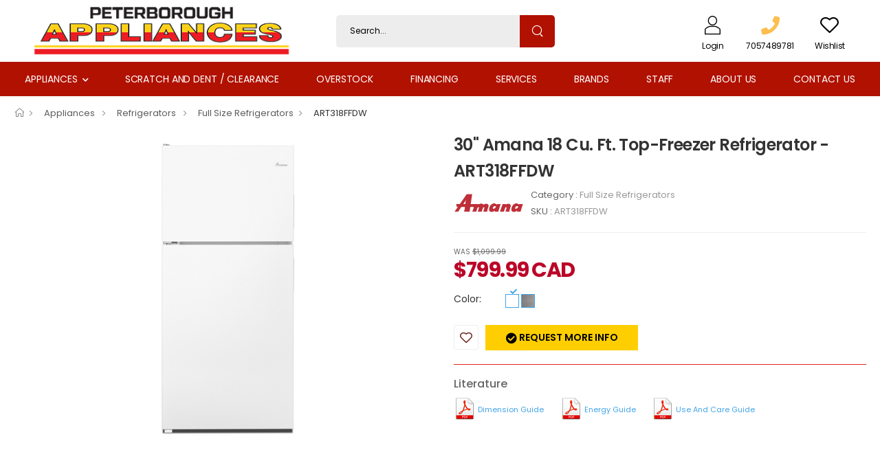

--- FILE ---
content_type: text/html; charset=UTF-8
request_url: https://www.peterboroughappliances.com/products/view/Amana-18-cu-ft-Top-Freezer-Refrigerator-with-Electronic-Temperature-Controls---ART318FFDW-ART318FFDW
body_size: 83112
content:
<!DOCTYPE html>
<html lang="en">
<head>
	<meta charset="UTF-8">
    <meta http-equiv="X-UA-Compatible" content="IE=edge">
	<meta name="viewport" content="user-scalable=0, width=device-width, initial-scale=1.0, maximum-scale=1.0" />
<title>Amana ART318FFDW 30"   18 Cu. Ft. Top-Freezer Refrigerator -  </title>
<meta name="description" content="30 Amana 18 Cu. Ft. Top-Freezer Refrigerator - ART318FFDW">
    <script>
        WebFontConfig = {
            google: { families: ['Poppins:400,500,600,700,800'] }
        };
        (function (d) {
            var wf = d.createElement('script'), s = d.scripts[0];
            wf.src = '/js/webfont.js?tp=2';
            wf.async = true;
            s.parentNode.insertBefore(wf, s);
        })(document);
    </script>
	<link rel="canonical" href="https://www.peterboroughappliances.com/products/view/Amana-18-cu-ft-Top-Freezer-Refrigerator-with-Electronic-Temperature-Controls---ART318FFDW-ART318FFDW" />
	<link rel="preload" href="https://www.peterboroughappliances.com/css/fontawesome/fa-regular-400.woff2?tp=1" as="fontawesome" type="font/woff2" crossorigin="anonymous">
    <link rel="preload" href="https://www.peterboroughappliances.com/css/fontawesome/fa-solid-900.woff2?tp=1" as="fontawesome" type="font/woff2" crossorigin="anonymous">
    <link rel="preload" href="https://www.peterboroughappliances.com/css/fontawesome/fa-brands-400.woff2?tp=1" as="fontawesome" type="font/woff2" crossorigin="anonymous">
    <link rel="preload" href="https://www.peterboroughappliances.com/css/fontawesome/wolmart.woff?png09e1?tp=1" as="fontawesome" type="font/woff" crossorigin="anonymous">
	 <link rel="stylesheet" href="https://cdn.jsdelivr.net/npm/bootstrap@4.0.0/dist/css/bootstrap.min.css" integrity="sha384-Gn5384xqQ1aoWXA+058RXPxPg6fy4IWvTNh0E263XmFcJlSAwiGgFAW/dAiS6JXm" crossorigin="anonymous">
     <link rel="stylesheet" href="/css/all.min.css?tp=27"/><link rel="stylesheet" href="/css/swiper-bundle.min.css?tp=1"/><link rel="stylesheet" href="/css/animate.min.css?tp=1"/><link rel="stylesheet" href="/css/magnific-popup.min.css?tp=1"/><link rel="stylesheet" href="/css/demo10.min.css?tp=333"/><link rel="stylesheet" href="/css/style.min.css?tp=5"/><style>
::-webkit-scrollbar {width: 5px;}
::-webkit-scrollbar-track {background: #f1f1f1;}
::-webkit-scrollbar-thumb {background: #641813;}
::-webkit-scrollbar-thumb:hover {background: #555;}
@media print{*,:after,:before{background:0 0!important;color:#000!important;box-shadow:none!important;text-shadow:none!important}.print_display_none{display:none}a[href]:after{content:none!important}a[href]:after{content:" (" attr(href) ")"}abbr[title]:after{content:" (" attr(title) ")"}a[href^="#"]:after,a[href^="javascript:"]:after{content:""}.only_print_display{display:block}}.form-control{max-width:100%;height:3.8rem!important;padding:.375rem .75rem}.btn.disabled,.btn[disabled],fieldset[disabled] .btn{cursor:not-allowed}.addflex{display:-webkit-flex;display:-moz-flex;display:-ms-flexbox;display:-o-flex;display:flex;-webkit-flex-wrap:wrap;-ms-flex-wrap:wrap;flex-wrap:wrap}.container-fluid{max-width:2000px}a.addwishlist{cursor:pointer}.product-default a{white-space:normal}.product-default .product-title{height:40px;text-align:center}.price-box .product-price sup{top:-1.1em;font-size:13px}.price-box .product-price{font:600 2em "Open Sans",sans-serif}.price-box span.paircss{font-size:13px}.price-box{min-height: 59px;margin-bottom: 2px;}.product-default{border:1px solid #dae2e6;padding:5px}
form .display_box_wrapper{background-color: #fff;-webkit-box-shadow: 0px 0px 10px #dcdcdc;-moz-box-shadow: 0px 0px 10px #dcdcdc;box-shadow: 0px 0px 10px #dcdcdc;z-index: 100;position: absolute;width: 100%;}
.search_div_right {text-align: left;}
.clearfix{clear: both;}
.form-group {margin-bottom: 1.4rem;}
textarea.form-control {max-width: 680px;min-height: 176px;}
.container-fluid {max-width: 2000px;}
.product-cat{margin-top: 0.5rem;}
.product-cat a {overflow: hidden;line-height: 1.2;font-size: 13px;padding: 0px 5px;text-transform: none;}
.product-price{font-size: 2.4rem;}
.getaquote{color: #000!important; border-color: #ffce00!important; background-color: #ffce00!important;padding: 0.65em 1.98em;}
.card-header {margin: 0;padding: 1.2rem 1.5rem;border-radius: 0;border-color: #ddd;background-color: #f5f5f5;color: #21293c;font-weight: 600;line-height: 1.5;text-transform: uppercase;}
.card-title {margin-bottom: 0rem;}
.card {margin-bottom: 3rem;border: 1px solid #ddd;border-radius: 0;font-size: 1.4rem;}
.form-control {margin-bottom: 1rem;}
.nav-tabs .nav-item.show .nav-link, .nav-tabs .nav-link.active, .nav-tabs .nav-link:hover{border-color:#ffffff;}
a:hover{text-decoration:none;}
.top_search_css{margin-left: 5px;}
.search_all_product_css{text-align:center;background: #000000;color: #ffffff;padding: 2px;}
.cart-dropdown > a::after{content: "";}
.header-banner-cat {display: -ms-flexbox;display: flex;-ms-flex-align: center;align-items: center;height: 220px;margin-bottom: 0;background-color: #ccc;background-repeat: no-repeat;background-position: center center;background-size: cover;margin-bottom:20px;}
.about-us .introduce p{max-width:100%!important;}
.btn-product-icon:hover, .btn-product-icon:active {border-color: #641813;color: #fff;background-color: #641813;}
.btn-product-icon{color: #641813;}
.product .product-pa-wrapper {display:block;}
.product .product-details{padding-bottom:1px;}
.custompage p{font-size: 1.6rem;}.searcgdesc{color:red;}
</style>
<!-- Google Tag Manager --><script>(function(w,d,s,l,i){w[l]=w[l]||[];w[l].push({'gtm.start':new Date().getTime(),event:'gtm.js'});var f=d.getElementsByTagName(s)[0],j=d.createElement(s),dl=l!='dataLayer'?'&l='+l:'';j.async=true;j.src='//www.googletagmanager.com/gtm.js?id='+i+dl;f.parentNode.insertBefore(j,f);})(window,document,'script','dataLayer','GTM-P65XDV');</script><!-- End Google Tag Manager -->
<!-- Global site tag (gtag.js) - Google Analytics -->
<script async src="https://www.googletagmanager.com/gtag/js?id=UA-114894542-1"></script>
<script>
  window.dataLayer = window.dataLayer || [];
  function gtag(){dataLayer.push(arguments);}
  gtag('js', new Date());

  gtag('config', 'UA-114894542-1');
</script>
<script>
  (function(i,s,o,g,r,a,m){i['GoogleAnalyticsObject']=r;i[r]=i[r]||function(){
  (i[r].q=i[r].q||[]).push(arguments)},i[r].l=1*new Date();a=s.createElement(o),
  m=s.getElementsByTagName(o)[0];a.async=1;a.src=g;m.parentNode.insertBefore(a,m)
  })(window,document,'script','https://www.google-analytics.com/analytics.js','ga');

  ga('create', 'UA-114894542-1', 'auto');
  ga('send', 'pageview');

</script>
</head>
<body >	

    <div class="page-wrapper">
        <style>
.header-middle{padding-top: 0;padding-bottom: 0;background-color: #ffffff;color:#000000;min-height: 60px}
.header-right ul{list-style: none;padding: 0px;margin-bottom:0px;}
.header-right ul li{float:left;padding-left: 1.5rem;padding-right: 1.5rem;    position: relative;}
.cart-dropdown>a i{color:#ffffff;}
.cart-count {position: absolute;width: 1.9rem;height: 1.9rem;border-radius: 50%;font-style: normal;z-index: 1;right: 5px;top: -5px;font-family: Poppins,sans-serif;font-size: 1.1rem;font-weight: 400;line-height: 1.8rem;background: #6e3e35;color: #ffffff!important;text-align: center;}
.wishlist{margin-right:0px;}
.header-right .label-down i{padding: 5px;    padding-bottom:8px;}
.header-search input.form-control {color: #000000;border: 0px;background: #ededed;}
.header-search .btn-search{border: 0px;background: #b11101;color:#ffffff;}
.header-search .btn-search:hover{background: #dc241e;color:#ffffff;}
.header-search .btn-search:hover{border: 0px;background: #921206;color:#ffffff;}
.header-search input.form-control{margin-bottom: 0;}
.header-bottom {background: #b11101;}
.header-center .btn:disabled{opacity:unset}
@media (min-width: 1280px){
.container_cust {max-width: 1248px;}
}
@media (min-width: 1600px){ 
.container_cust {max-width: 1568px;}
}
@media (max-width: 1230px){
.header-middle .d-lg-show {display: none!important;}
.header-right ul li { padding-left: 0.5rem;padding-right: 0.5rem;    }
}
@media (max-width: 900px){
.wishlist i {font-size: 1.7rem;}.header-right .label-down i{padding: 3px;padding-bottom: 5px;}	
}
.show767{display:none!important;}
.mobilesearch, .mobsearchicon{display:none;}
@media (max-width: 767px){
	.hide767{display:none!important;}
	.show767{display:block!important;position: absolute;right: -10px;top: 5px;font-weight: 700!important;}
	.header-right{margin-right: -30px;}
	.mobsearchicon{display:block;}
	.mobilesearch{position: absolute;right: 20px;top: 60px;z-index: 84;width: 80%;}
	#msearch_field {background: #ffffff;height: 42px!important;min-height: 42px!important;    border-width: 1px 1px 1px 1px;    border-radius: 5px;margin-bottom: 0px;}
	.mobilesearch button{border: 0px;position: absolute;top: 1px;right: 1px;height: 41px;padding: 10px;background: #000000;color: #ffffff;border-bottom-right-radius: 5px;border-top-right-radius: 5px;}
	.mobilesearch form .display_box_wrapper{margin-top:0px}
	.logo img { max-height: 60px; }
}
.megamenu{width: 100%;}
.main-nav>ul>li.mgm{position: unset;}
ul.menu{position: relative;padding-top: 0px; margin-bottom: 0px; width: 100%; display: -webkit-box; display: -webkit-flex; display: -ms-flexbox; display: flex; -webkit-box-orient: horizontal; -webkit-box-direction: normal; -webkit-flex-flow: row nowrap; -ms-flex-flow: row nowrap; flex-flow: row nowrap; -webkit-box-align: center; -webkit-align-items: center; -ms-flex-align: center; align-items: center; -webkit-box-pack: justify; -webkit-justify-content: space-between; -ms-flex-pack: justify; justify-content: space-between;}
.main-nav .menu .megamenu {left: 0;}
.has-submenu>a:after{font-weight: 600;}
.menu>li>a {font-weight: 100;text-transform: uppercase;}
.menu > li > .submenu{left:0;}
.submenu .menu-title{padding:0 1.8rem;margin:0.5rem 0;}
form .display_box_wrapper{    margin-top: 45px;}
</style> 

<header class="header has-center">
		<!-- End of Header Top -->

	<div class="header-middle">
		<div class="container container_cust">
			<div class="header-left mr-md-4">
				<a href="#" class="mobile-menu-toggle  w-icon-hamburger" aria-label="menu-toggle">
				</a>
				<a href="https://www.peterboroughappliances.com/" class="logo ml-lg-0">
					<img src="/img/logo.png" alt=""/>				</a>
			</div>
			<!-- End of Header Left -->

			<div class="header-center  d-none d-md-flex" style="min-width: 300px;">
				<form method="get" action="https://www.peterboroughappliances.com/products/searchresults" class="header-search hs-rounded d-none d-md-flex ml-4 ml-lg-0 input-wrapper">
					<input type="text" class="form-control" name="search_field" id="search_field"
						placeholder="Search..." required />
					<button class="btn btn-search searchbtn" type="submit"><i class="w-icon-search"></i>
					</button>
					<div class="display_box_wrapper"></div>
				</form>
			</div>
			<!-- End of Header Center -->

			<div class="header-right">
				<ul>
									<li><a class="wishlist label-down link d-none d-md-flex" href="https://www.peterboroughappliances.com/users/login">
						<i class="w-icon-user"></i>
						<span class="d-lg-show">Login</span>
					</a></li>
										
								<li class="mobsearchicon"><a class="wishlist label-down" href="#">
                            <i class="w-icon-search"></i>
                        </a></li>
				<li><a class="wishlist label-down " href="tel:+17057489781">
					<i class="fa fa-phone" style="color:#FDBE4F"></i>
					<span class="d-lg-show">7057489781</span>
				</a></li>
				
				<li><a class="wishlist label-down " href="https://www.peterboroughappliances.com/wishlists/wishlist">
					<i class="w-icon-heart"></i>
					<span class="wishlist-label d-lg-show">Wishlist</span>
				</a></li>

							</div>
			<!-- End of Header Right -->
			<div class="mobilesearch">			
			<form action="https://www.peterboroughappliances.com/products/searchresults" method="get" class="input-wrapper">
                <input type="text" class="form-control" name="search_field" id="msearch_field" autocomplete="off" placeholder="Search" required />
                <button class="btn btn-search" type="submit">
                    <i class="w-icon-search"></i>
                </button>
				<div class="display_box_wrapper"></div>
            </form>	
			</div>
		</div>
	</div>
	<!-- End of Header Middle -->
 
	<div class="header-bottom sticky-content fix-top sticky-header has-dropdown">
		<div class="container container_cust" style="display:block;">
			<nav class="main-nav ml-4" style="    margin-left: 0px!important;">
				<ul class="menu active-underline1">
					<li class="mgm">
											
						
						 <a href="https://www.peterboroughappliances.com/">Appliances</a> 

                                        <!-- Start of Megamenu -->
                                        <ul class="megamenu"> 
                                            <li>  
                                                <h4 class="menu-title">Laundry</h4> 
                                                <ul>
													 <li><a href="https://www.peterboroughappliances.com/products/category/front-load-washers">All Washer & Dryers</a></li>
                                                    <li><a href="https://www.peterboroughappliances.com/products/category/front-load-washers">Front Load Washers</a></li>
													 <li><a href="https://www.peterboroughappliances.com/products/category/front-load-washers?search_filter%5B%5D=281">Stackable Washers</a></li>
                                                    <li><a href="https://www.peterboroughappliances.com/products/category/top-load-washers">Top Load Washers</a></li>
                                                   <li><a href="https://www.peterboroughappliances.com/products/category/dryers?search_filter%5B%5D=593">Front Load Dryers</a></li>
                                                    <li><a href="https://www.peterboroughappliances.com/products/category/dryers?search_filter%5B%5D=595">Top Load Dryers</a></li>
													<li><a href="https://www.peterboroughappliances.com/products/category/dryers?search_filter%5B%5D=324">Stackable Dryers</a></li>
													 <li><a href="https://www.peterboroughappliances.com/products/category/laundry-pairs">Laundry Pairs</a></li>
                                                    <li><a href="https://www.peterboroughappliances.com/products/category/laundry-center">Laundry Centres</a></li>
													 <li><a href="https://www.peterboroughappliances.com/products/category/washer-dryer-combos">All-in-One Washer Dryer Combo</a></li>
                                                     
                                                </ul>
												<br/>
												<h4 class="menu-title">Dishwashers</h4>
												<ul>
                                                   <li><a href="https://www.peterboroughappliances.com/products/category/dishwashers?search_filter%5B%5D=164">Built-in Dishwashers</a></li>
                                                    <li><a href="https://www.peterboroughappliances.com/products/category/dishwashers?search_filter%5B%5D=165">Portable Dishwashers</a></li>
                                                    <li><a href="https://www.peterboroughappliances.com/products/category/dishwashers?search_filter%5B%5D=527">DishDrawer</a></li>
                                                   
                                                    
                                                </ul>
                                            </li>
                                            <li>
                                                <h4 class="menu-title">Refrigerators</h4>
                                                <ul>
                                                    <li><a href="https://www.peterboroughappliances.com/products/category/full-size-refrigerators">All Refrigerators</a></li>
                                                    <li><a href="https://www.peterboroughappliances.com/products/category/full-size-refrigerators?search_filter%5B%5D=230">French Door Refrigerators</a></li>
                                                    <li><a href="https://www.peterboroughappliances.com/products/category/full-size-refrigerators?search_filter%5B%5D=231">Side by side Refrigerators</a></li>
                                                   <li><a href="https://www.peterboroughappliances.com/products/category/full-size-refrigerators?search_filter%5B%5D=229">Bottom Mount Refrigerator</a></li>
                                                   <li><a href="https://www.peterboroughappliances.com/products/category/full-size-refrigerators?search_filter%5B%5D=228">Top Mount Refrigerator</a></li>
												   <li><a href="https://www.peterboroughappliances.com/products/category/full-size-refrigerators?search_filter%5B%5D=643">All Refrigerator- No Freezer</a></li>
												    <li><a href="https://www.peterboroughappliances.com/products/category/full-size-refrigerators?search_filter%5B%5D=644">Column Refrigerators</a></li>
												   <li><a href="https://www.peterboroughappliances.com/products/category/compact-refrigerators?search_filter%5B%5D=234">Wine Cooler</a></li>
												   <li><a href="https://www.peterboroughappliances.com/products/category/compact-refrigerators?search_filter%5B%5D=235">Beverage Center</a></li>
												   <li><a href="https://www.peterboroughappliances.com/products/category/compact-refrigerators?search_filter%5B%5D=236">Compact/Bar Refrigerator</a></li>
												   <li><a href="https://www.peterboroughappliances.com/products/category/compact-refrigerators?search_filter%5B%5D=238">Keg/Beer Tap</a></li>
												   <li><a href="https://www.peterboroughappliances.com/products/category/compact-refrigerators?search_filter%5B%5D=584">Undercounter Refrigerator</a></li>
												   <li><a href="https://www.peterboroughappliances.com/products/category/ice-makers">Ice Makers</a></li>
												   <li><a href="https://www.peterboroughappliances.com/products/category/freezers">Freezers</a></li>
                                                   
													 
                                                      
                                                </ul>
                                            </li>
                                            <li>
                                                <h4 class="menu-title">Cooking</h4>
                                                <ul>
                                                   <li><a href="https://www.peterboroughappliances.com/products/category/ranges?search_filter%5B%5D=636&search_filter%5B%5D=638">Electric / Induction Ranges</a></li>
                                                    <li><a href="https://www.peterboroughappliances.com/products/category/ranges?search_filter%5B%5D=53&search_filter%5B%5D=54">Gas/Dual Fuel Ranges</a></li>
                                                    <li><a href="https://www.peterboroughappliances.com/products/category/cooktops?search_filter%5B%5D=633&search_filter%5B%5D=630">Electric / Induction Cooktops</a></li>
                                                   <li><a href="https://www.peterboroughappliances.com/products/category/cooktops?search_filter%5B%5D=140&search_filter%5B%5D=141&search_filter%5B%5D=142">Gas Cooktops</a></li>
                                                    <li><a href="https://www.peterboroughappliances.com/products/category/single-double-combi-wall-oven?search_filter%5B%5D=627">Single Wall Oven</a></li>
													<li><a href="https://www.peterboroughappliances.com/products/category/single-double-combi-wall-oven?search_filter%5B%5D=628">Double Wall Ovens</a></li>
													<li><a href="https://www.peterboroughappliances.com/products/category/single-double-combi-wall-oven?search_filter%5B%5D=629">Combi Wall Oven</a></li>
													 <li><a href="https://www.peterboroughappliances.com/products/category/warming-drawers">Warming Drawers</a></li>
													 <li><a href="https://www.peterboroughappliances.com/products/category/ventilation?search_filter%5B%5D=147">Wall Mount</a></li>
													  <li><a href="https://www.peterboroughappliances.com/products/category/ventilation?search_filter%5B%5D=148">Under Cabinet Ventilation</a></li>
													   <li><a href="https://www.peterboroughappliances.com/products/category/ventilation?search_filter%5B%5D=149">Island Ventilation</a></li>
													    <li><a href="https://www.peterboroughappliances.com/products/category/ventilation?search_filter%5B%5D=152">Built In / Insert</a></li>
													  
                                                </ul> 
                                            </li> 
                                            <li> 
                                                <h4 class="menu-title">Microwaves</h4>
                                                <ul>
                                                   <li><a href="https://www.peterboroughappliances.com/products/category/microwave?search_filter%5B%5D=180">Counter Top Microwaves</a></li>
                                                    <li><a href="https://www.peterboroughappliances.com/products/category/microwave?search_filter%5B%5D=181">Built-in Microwaves</a></li>
                                                    <li><a href="https://www.peterboroughappliances.com/products/category/microwave?search_filter%5B%5D=182">Over the Range Microwaves</a></li>
                                                   <li><a href="https://www.peterboroughappliances.com/products/category/microwave?search_filter%5B%5D=183">Microwave Drawers</a></li>
                                                    
                                                </ul>
												<br/>
												
												<br/>
												<h4 class="menu-title"><a href="https://www.peterboroughappliances.com/products/category/coffee-espresso-maker">Small Appliances</a></h4>
												<br/>
												<h4 class="menu-title"><a href="https://www.peterboroughappliances.com/products/category/hoods?manufacturer_filter%5B%5D=34">CLEANING</a></h4>
												<br/>
												<h4 class="menu-title"><a href="https://www.peterboroughappliances.com/products/category/hoods">Appliance Accessories</a></h4>
                                            </li>
                                        </ul>
					</li>  
						
										<li><a href="https://www.peterboroughappliances.com/products/sale/clearance">Scratch and Dent / Clearance</a> </li>
					<li><a href="https://www.peterboroughappliances.com/products/sale/fastdelivery">Overstock</a> </li>
					<li><a href="https://www.financeit.ca/s/pGeQSg" rel="nofollow" target="_blank">Financing</a></li>
					<li><a href="https://www.peterboroughappliances.com/pages/services"> Services</a></li>
					
					<li><a href="https://www.peterboroughappliances.com/manufacturers/brands">Brands</a></li>
					
					<li><a href="https://www.peterboroughappliances.com/pages/staff">Staff</a></li> 
					
					<li><a href="https://www.peterboroughappliances.com/pages/about_us">About Us</a></li>
					<li><a href="https://www.peterboroughappliances.com/pages/contact_us">Contact Us</a></li>
				</ul>
			</nav>
				
		</div>
	</div>
</header>
<!-- End of Header --> 
			       			<script type="text/javascript">
      (function (s, y, n, di, go) {
        di = s.createElement(y);
        di.type = 'text/java'+y;
        di.async = true;
        di.src = n + Math.floor(Date.now() / 86400000);
        go = s.getElementsByTagName(y)[0];
        go.parentNode.insertBefore(di,go);
      }(document,'script', "https://content.syndigo.com/site/a23cfa0f-692e-4c94-8088-9af383eba23b/tag.js?cv="));
	  window.SYNDI = window.SYNDI || [];  
    SYNDI.push('4179'); //replace pageid with a variable that is your Product or page ID
    </script>
	<link rel="stylesheet" href="/css/photoswipe.min.css"/><link rel="stylesheet" href="/css/default-skin.min.css"/><link rel="stylesheet" href="/css/slick.min.css?tp=6"/><style> 
.product-variations>a{padding-top: 5px;padding-left: 5px;}
a.assprocolorbox{position: relative;cursor: pointer;margin-right: 3px;}
a.assprocolorbox img{width: 20px;}
a.assprocolorbox span{position: absolute;top: -9px;left: 7px;}
.product-variations_qq > a:not(.color).active, .product-variations_qq > a:not(.color):hover {border: 0px solid #336699;}
.hideall1{display:none;}
.hideall{display:none;}
.mfp-image-holder .mfp-close, .mfp-iframe-holder .mfp-close {color: #FFF;right: 0px;text-align: end;padding-right: 6px;width: 18px;}
.mfp-zoom-out-cur, .mfp-zoom-out-cur .mfp-image-holder .mfp-close {cursor: auto;}
.mfp-title {color: #000000;padding-left: 10px;}
.mfp-counter {color: #000000e8;margin-right: 10px;}
.thumb-slider.slider-nav .angle-right.slick-arrow {right: 0px;}
.thumb-slider.slider-nav .slick-arrow {position: absolute;top: 30%;border: 1px solid;padding: 0px 5px;font-size: 20px;cursor: pointer;z-index: 9;}
.table-bordered {border: 1px solid #dee2e6;}
.table-striped tbody tr:nth-of-type(odd) { background-color: rgba(0,0,0,.05);}
.table-bordered td, .table-bordered th { border: 1px solid #dee2e6; }
.table td, .table th{padding: 0.75rem; vertical-align: top;border-top: 1px solid #dee2e6;text-align: left;}
.product-single .product-qty-form{margin-bottom: 0rem;}
.breadcrumb-item+.breadcrumb-item::before{content: "";}
.breadcrumb{background-color: transparent;}
.price-box {min-height: 60px;margin-bottom: 2px;}
#product-tab-description p{font-size:15px;margin-bottom:0.5rem;}
#product-tab-description p strong{font-size: 20px;font-weight: 600;color: #3a3a3a;}
#product-tab-description ul{margin-bottom: 2rem;padding-left: 2rem;}
#product-tab-description ul li{position:relative;font-size: 15px;}
#product-tab-description ul li::before {position: absolute;display: block;left: -18px;top: 1px;content: "";font-family: "wolmart";font-weight: 600; font-size: 1.3rem;} 
#product-tab-description .paddingzero{float: left;padding-bottom:30px;} 
#product-tab-description .paddingzero img{margin:0 auto;} 
#product-tab-description .custrow{margin-left:-15px;margin-right:-15px;}
#product-tab-description .desc{width: 75%;margin: auto;padding: 7% 0;}
#product-tab-description .custrow .col-lg-12 .desc{width: 100%;padding:0;}
#product-tab-description .rbkcont{float: right;}
#product-tab-description .videodetector{position: relative;width: 100%;height: 0;padding-bottom: 60%;margin-bottom:15px;}
#product-tab-description .videodetector iframe {position: absolute;top: 0;left: -27px;width: 100%;height: 100%;}
#product-tab-description table{border: 1px solid #ddd;margin-bottom: 20px;max-width: 100%;}
#product-tab-description table tr>th, #product-tab-description table tr>td{border: 1px solid #ddd;padding: 8px;line-height: 1.4;}
#product-tab-description table tr>th{font-weight:500;text-align:left;}
.flag_display>span{margin-bottom: 10px;}
.promobtit{padding: 5px; background-color: #e9e2da;border: solid 1px #c3c3c3; color:#000000; font-weight:bold; cursor:pointer;display: inline-block;width: 100%;font-size:1.2rem;}
.promobdesc{padding: 25px;display: none;position: absolute;z-index: 4;background-color: #e9e2da;border: solid 1px #c3c3c3;color:#000000;font-size:1.4rem;}
.promob_ic{color: #ffffff;background: red;padding: 4px 10px; border-radius: 25px; text-transform: uppercase;}
.promobsh{float:right;color:red;}
.discopro{position: absolute;top: 35%;z-index: 1;left: 0px;right: 0px;text-align: center;color: red;font-size: 18px;background: #ffffffa1;}

.current_promo_css{clear:both;margin-top: 15px;margin-bottom: 70px;} .current_promo_css img{float: left;}</style>


<div itemscope itemtype="http://schema.org/Product">
<meta itemprop="name" content='30" Amana 18 Cu. Ft. Top-Freezer Refrigerator - ART318FFDW' /> 
<meta itemprop="url" content="https://www.peterboroughappliances.com/products/view/Amana-18-cu-ft-Top-Freezer-Refrigerator-with-Electronic-Temperature-Controls---ART318FFDW-ART318FFDW" /> 
<meta itemprop="sku" content="ART318FFDW" />

<meta itemprop="mpn" content="ART318FFDW" />
<meta itemprop="GTIN" content="883049356600" />


<meta itemprop="color" content="White" />	
<meta itemprop="Brand" content="Amana" />
 <meta itemprop="category" content="Appliances >Refrigerators >Full Size Refrigerators" /> 
<meta itemprop="depth" content="31.38" />	
<meta itemprop="height" content="65.8" />	
<meta itemprop="width" content="29.75" />	
<meta itemprop="itemCondition" content="NewCondition" /> 
<span itemprop="aggregateRating" itemscope itemtype="https://schema.org/AggregateRating">
<meta itemprop="ratingValue" content="0"><meta itemprop="reviewCount" content="0">
</span>
<span itemprop="review" itemscope itemtype="https://schema.org/Review">
<meta itemprop="author" content="Testing">
</span> 

<main class="main mb-10 pb-1">
	<nav class="breadcrumb-nav container">
		<ul class="breadcrumb bb-no" itemscope itemtype="https://schema.org/BreadcrumbList">
			<li class="breadcrumb-item" itemprop="itemListElement" itemscope
          itemtype="https://schema.org/ListItem"><a href="https://www.peterboroughappliances.com/" itemprop="item"><meta itemprop="name" content="Home"><i class="w-icon-home"></i></a><meta itemprop="position" content="1" /></li>
 <li class="breadcrumb-item" itemprop="itemListElement" itemscope
          itemtype="https://schema.org/ListItem"><a href="https://www.peterboroughappliances.com/categories/categoryview/47" itemprop="item"><meta itemprop="name" content="Appliances ">Appliances </a><meta itemprop="position" content="2" /></li><li class="breadcrumb-item" itemprop="itemListElement" itemscope
          itemtype="https://schema.org/ListItem"><a href="https://www.peterboroughappliances.com/categories/categoryview/64" itemprop="item"><meta itemprop="name" content="Refrigerators ">Refrigerators </a><meta itemprop="position" content="3" /></li><li class="breadcrumb-item" itemprop="itemListElement" itemscope
          itemtype="https://schema.org/ListItem"><a href="https://www.peterboroughappliances.com/products/category/full-size-refrigerators" itemprop="item"><meta itemprop="name" content="Full Size Refrigerators">Full Size Refrigerators</a><meta itemprop="position" content="4" /></li>		<li class="breadcrumb-item active " aria-current="page" itemprop="itemListElement" itemscope
          itemtype="https://schema.org/ListItem"><span itemprop="name">ART318FFDW</span><meta itemprop="position" content="5" /></li>
		</ul>

</nav>	<!-- Start of Page Content -->
	<div class="page-content">
		<div class="container">
			<div class="row gutter-lg">
				<div class="main-content" style="max-width:100%">
					<div class="product product-single row">
						<div class="col-md-6 mb-6">
							<div class="original" style="position: relative;">
															<div class="large-slider zoom-gallery">
																	<div style="text-align:center;">
										<img style="max-height: 800px;cursor: pointer;margin: 0 auto;" class="imgclick" itemprop="image" src="https://www.peterboroughappliances.com/files/image/attachment/30155/ART318FFDW.jpg" alt="30&quot; Amana 18 Cu. Ft. Top-Freezer Refrigerator - ART318FFDW"  rel="30155" >
										<a href="https://www.peterboroughappliances.com/files/image/attachment/30155/ART318FFDW.jpg" title="30&quot; Amana 18 Cu. Ft. Top-Freezer Refrigerator - ART318FFDW">										<img class="i_30155" src="">
										</a>
									 
									</div>
																	<div style="text-align:center;">
										<img style="max-height: 800px;cursor: pointer;margin: 0 auto;" class="imgclick" itemprop="image" src="https://www.peterboroughappliances.com/files/image/attachment/26244/ART318FFDW1.jpg" alt="30&quot; Amana 18 Cu. Ft. Top-Freezer Refrigerator - ART318FFDW"  rel="26244" >
										<a href="https://www.peterboroughappliances.com/files/image/attachment/26244/ART318FFDW1.jpg" title="30&quot; Amana 18 Cu. Ft. Top-Freezer Refrigerator - ART318FFDW">										<img class="i_26244" src="">
										</a>
									 
									</div>
																	<div style="text-align:center;">
										<img style="max-height: 800px;cursor: pointer;margin: 0 auto;" class="imgclick" itemprop="image" src="https://www.peterboroughappliances.com/files/image/attachment/26245/ART318FFDW2.jpg" alt="30&quot; Amana 18 Cu. Ft. Top-Freezer Refrigerator - ART318FFDW"  rel="26245" >
										<a href="https://www.peterboroughappliances.com/files/image/attachment/26245/ART318FFDW2.jpg" title="30&quot; Amana 18 Cu. Ft. Top-Freezer Refrigerator - ART318FFDW">										<img class="i_26245" src="">
										</a>
									 
									</div>
																</div>	
								<div class="thumb-slider slider-nav">
																	
										<div>
											<img src="https://www.peterboroughappliances.com/files/image/attachment/30155/smthumb_ART318FFDW.jpg" itemprop="image">
										</div>
																			
										<div>
											<img src="https://www.peterboroughappliances.com/files/image/attachment/26244/smthumb_ART318FFDW1.jpg" itemprop="image">
										</div>
																			
										<div>
											<img src="https://www.peterboroughappliances.com/files/image/attachment/26245/smthumb_ART318FFDW2.jpg" itemprop="image">
										</div>
																		</div>
														 
														 
														</div>
						</div>
                                
						<div class="col-md-6 mb-4 mb-md-6">
							<div class="product-details" data-sticky-options="{'minWidth': 767}">
								<div class="original">
																		<h1 class="product-title">30" Amana 18 Cu. Ft. Top-Freezer Refrigerator - ART318FFDW</h1>
								</div>
			
								<div class="product-bm-wrapper">
								<figure class="brand"><img src="/img/brandlogo/1_amana.png" width="102" height="48" alt=""/></figure>								<div class="product-meta">
									<div class="product-categories">
										Category : <span class="product-category"><a href="#">Full Size Refrigerators</a></span>
									</div>
									<div class="product-sku">
									<div class="original">
																			SKU : <span>ART318FFDW</span>
																		</div>	
									</div>
								</div>
								</div>
										
								<div class="original">
																</div>	
				
                                <hr class="product-divider">
								<div class="original">						
																	<div itemprop="offers" itemscope itemtype="http://schema.org/Offer">
									<link itemprop="url" href="https://www.peterboroughappliances.com/products/view/Amana-18-cu-ft-Top-Freezer-Refrigerator-with-Electronic-Temperature-Controls---ART318FFDW-ART318FFDW">
									<span itemprop="priceValidUntil" content="2026-02-04"></span>

									<link itemprop="availability" href="https://schema.org/InStock" />								
																											 
									<div class="waspr">WAS <del>$1,099.99</del></div>
																	
							
									<div class="product-price"><ins class="new-price" >  <span itemprop="priceCurrency" content="CAD">$</span><span itemprop="price" content="799.99">799.99</span> CAD</ins></div>
								
									</div>	
																</div>
			
																
																										<meta itemprop="isSimilarTo" content='30" Amana 18 Cu. Ft. Top-Freezer Refrigerator - ART318FFDW' />
																			<meta itemprop="isSimilarTo" content='30" Amana 18 Cu. Ft. Top-Freezer Refrigerator With Glass Shelves - ART318FFDS' />
																			<div class="product-form product-variation-form product-color-swatch">
										<label>Color:</label>
										<div class="d-flex align-items-center product-variations1">
									
																				<a href="https://www.peterboroughappliances.com/products/view/Amana-18-cu-ft-Top-Freezer-Refrigerator-with-Electronic-Temperature-Controls---ART318FFDW-ART318FFDW" title='White ' class="assprocolorbox" rel="4179" ><span class="fa fa-check"></span><img src="/img/color_image/color_image2.jpg" style="border: 1px solid;display: inline-block;" alt=""/></a>
																					<a href="https://www.peterboroughappliances.com/products/view/30-amana-wide-top-freezer-refrigerator-with-glass-shelves-18-cu-ft-art318ffds" title='Stainless Steel ' class="assprocolorbox" rel="31" ><img src="/img/color_image/color_image1.jpg" style="border: 1px solid;display: inline-block;" alt=""/></a>
											
										 										 </div>
										</div>
												
								<div class="original">	 
											
									

								<div class="product-link-wrapper" style="float:left;margin-right:10px;">
								 									<a href="#" class="addwishlist btn-product-icon btn-wishlist w-icon-heart" rel='4179' title="Add to Wishlist"><span></span></a>
								</div>
			
																	<a class="btn  getaquote" rel="4179"><i class="fa fa-check-circle"></i> Request more info</a>
																	
					
												
								<div class="flag_display clearfix">
									 
																											</div> 
							</div>
			
							<div class='clearfix'></div><br/><div style='font-size: 12pt;font-weight: 500;padding: 5px 0px;border-top: 1px solid #de231c;'></div><div style='font-size: 12pt;font-weight: 500;padding: 5px 0px;'>Literature</div><style>
ul.pdf_list{list-style:none;margin:0;padding:0;}
ul.pdf_list li{
background:url([data-uri]) no-repeat;
min-height:32px;line-height:32px;background-position: 0 3px;padding-left: 32px;bckground-size:25px;display: inline-block;margin: 0 2em 1em 0;text-transform: capitalize;
}
ul.pdf_list li a{display:block;font-size:1.1em;padding: 0.3em;}
ul.pdf_list li a img{vertical-align:middle;}

</style>			
					<div class="clearfix">
										<div id="pdfdata"></div> 
					<div class='checkpdfcache' rel='no'></div>					</div>
			 
			
							<div class="original">
														</div>
						</div>
					</div>
				</div>	
							
				 
			
				<div class="tab tab-nav-boxed tab-nav-underline product-tabs">
					<ul class="nav nav-tabs" role="tablist">
						<li class="nav-item">
							<a href="#product-tab-description" class="nav-link active">Description</a>
						</li>
												<li class="nav-item">
							<a href="#product-tab-specification" class="nav-link">Specification</a>
						</li>
												<li class="nav-item">
							<a href="#product-tab-reviews" class="nav-link">Customer Reviews</a>
						</li>
					</ul>
					<div class="tab-content">
						<div class="tab-pane active" id="product-tab-description">
						<syndigo-powerpage pageid="4179"> </syndigo-powerpage>
							<div itemprop="description"><p>There&rsquo;s always plenty of storage space and places to fit all your food with this 18 cu. ft. top-freezer refrigerator featuring two humidity-controlled crispers, gallon door bins, compartments and shelves. Flip-up storage makes room for tall door items, and easy-to-adjust electronic temperature controls make temperature changes a cinch. Plus, you can look forward to saving energy and money with our lowest-energy-consuming refrigerator ever.</p>

<div class="features_div"><img alt="" src="../../desc_images/4179/ART318FFDW_0.jpg" />
<p><strong>Up-Front Temperature Control System</strong></p>

<p>Up-front temperature controls allow you to easily change the settings in the door without having to reach to the back of the refrigerator.</p>
</div>

<div class="features_div"><img alt="" src="../../desc_images/4179/ART318FFDW_1.jpg" />
<p><strong>Gallon Door Storage</strong></p>

<p>Now there&#39;s a perfect place for those gallons of milk, 2-liter bottles of soda and containers of juice; or whatever quenches your thirst.</p>
</div>

<div>
<p><strong>Dairy Centre</strong></p>

<p>Dedicated storage space for dairy foods like butter and yogurt helps make sure they are easy to find.</p>
</div>

<div>
<p><strong>18 cu. ft. Capacity</strong></p>

<p>Use only what you need. This 18 cu. ft. capacity Amana&reg; Top Freezer Refrigerator means you&#39;ll have the food storage that&#39;s right for you without wasting energy or space.</p>
</div>

<p><strong>Humidity-Controlled Garden Fresh&trade; Crispers</strong></p>

<p>The humidity-controlled crisper helps keep fruits and veggies fresh for longer, and is perfect for hand-picked and organic vegetables.</p>

<p><strong>Optional Automatic Icemaker</strong></p>

<p>Forget the ice trays and enjoy cold, refreshing beverages like iced tea with an optional icemaker available on all Amana&reg; top-freezer refrigerators.</p>

<p><strong>Versatile Storage Options</strong></p>

<p>From milk to greens and everything in between, the versatile storage options available on Amana&reg; Side-by-Side refrigerators make it a snap to store whatever you bring home from the market.</p>

<p><strong>Garden Fresh&trade; Crispers</strong></p>

<p>This humidity-controlled drawer helps keep fruits and veggies fresh for longer, and is perfect for hand-picked and organic vegetables.</p>
</div>						</div>
												<div class="tab-pane" id="product-tab-specification">
							<table class='table feature-table table-striped table-bordered'>
												<tr><th colspan=2>Specifications</th></tr>
															<tr><td>Colour</td><td>White</td></tr>
																<tr><td>Refrigerator Type</td><td>Top-Freezer Refrigerator</td></tr>
																<tr><td>Fridge Capacity (cu.ft.)</td><td>13.06</td></tr>
																<tr><td>Freezer Capacity</td><td>5.1</td></tr>
																<tr><td>Capacity (Cu. Ft.)</td><td>18.1</td></tr>
																<tr><td>Energuide Rating (KWH)</td><td>366</td></tr>
																<tr><td>Energy Star  </td><td>No</td></tr>
																<tr><td>French-Door</td><td>No</td></tr>
																<tr><td>Counter Depth</td><td>No</td></tr>
																<tr><td>Gallon Door Storage</td><td>Yes</td></tr>
																<tr><td>Humidity Controlled</td><td>Yes</td></tr>
																<tr><td>Lighting Type</td><td>Incandescent</td></tr>
																<tr><td>Cabinet Side Colour</td><td>White</td></tr>
																<tr><td>Freezer Door Type</td><td>Hinge on Right - Reversible</td></tr>
																<tr><td>Ice Maker</td><td>No</td></tr>
																<tr><td>Freezer Door Type</td><td>Swing Door</td></tr>
																<tr><td>Height</td><td>65 7/8</td></tr>
																<tr><td>Width</td><td>29 3/4</td></tr>
																<tr><td>Depth</td><td>31 3/8</td></tr>
																<tr><td>Warranty Parts (Years)</td><td>1</td></tr>
																<tr><td>Warranty Labour (Years)</td><td>1</td></tr>
																<tr><td>Dispenser</td><td>No</td></tr>
																<tr><td>Freezer Light</td><td>No</td></tr>
																<tr><td>Refrigerator Shelf Construction</td><td>Glass</td></tr>
																<tr><td>Basket Descriptions</td><td>No</td></tr>
																<tr><td>Interior Shelves</td><td>1</td></tr>
																<tr><td>Door Bins</td><td>2</td></tr>
																<tr><td>Door Type</td><td>Swing</td></tr>
										
							</table>
						</div>
						 
						<div class="tab-pane" id="product-tab-reviews">
							
						<style>
.reviewbk{padding: 19px;margin-bottom: 20px;background-color: #fff;border: 1px solid #ccc;border-radius: 0px;-webkit-box-shadow: inset 0 1px 1px rgba(0,0,0,.05);box-shadow: inset 0 1px 1px rgba(0,0,0,.05);}
#btnsubmit{display: inline-block;background: #000;Color: #fff;padding: 8px;width: 220px; font-weight: bold; font-size: 14px; cursor: pointer;}
#btnsubmit:hover{background-color: #ececec;color: #000;}
.ratingcss{cursor:pointer;}
.reviewbk textarea.form-control {max-width: 100%;min-height: 100px;}
.reviewbk .success{color: green;font-weight: bold;}
.submsg{font-weight:bold;}
#product-tab-reviews .form-group {margin: 0.4rem 0 0.1rem;}
#product-tab-reviews .form-group label {padding-left: 0px;}
</style>
	<div class="reviewbk">
		<div class="row">
        <!-- left column -->
			<div class="col-md-12">
			  <!-- general form elements -->
				<div class="box box-primary">
				<div class="box-header with-border">
				  <h4><strong>Write a review</strong></h4>
				</div>
				<div class="submsg"> </div>
				<div class="hideonsuccess">
				 <form method="post" accept-charset="utf-8" class="" action="/products/view/Amana-18-cu-ft-Top-Freezer-Refrigerator-with-Electronic-Temperature-Controls---ART318FFDW-ART318FFDW">				<div class="box-body clearfix">
				<div class="row">
				<div class="col-md-12">
					<label class="control-label">Select rating</label><br/>
					<span class="fa fa-star rt_1 ratingcss" rel="1"></span>
					<span class="fa fa-star rt_2 ratingcss" rel="2"></span>
					<span class="fa fa-star rt_3 ratingcss" rel="3"></span>
					<span class="fa fa-star rt_4 ratingcss" rel="4"></span>
					<span class="fa fa-star rt_5 ratingcss" rel="5"></span>
					<div class="form-group input  text"><label class="control-label"  for="name">Name</label><input class="form-control" type="text" name="name" id="name"/></div><div class="form-group input  email"><label class="control-label"  for="email">Email</label><input class="form-control" type="email" name="email" id="email"/></div><div class="form-group input  textarea"><label class="control-label"  for="review">Review</label><textarea class="form-control" name="review" id="review" rows="5"></textarea></div>					<div class="g-recaptcha" data-sitekey="6Lee6FQUAAAAAFIOp0745xntvy9rYekFFdqKQv1j" ></div>
				</div>
				</div>
				<div id="review_error" class="text-center clearfix"></div>
				</div>
				<div class="box-footer" style="margin-top: 10px;">
				<noscript><p style="color: red;">Please enable JavaScript to continue</p> </noscript>
				<div class='text-center marbot'><a id="btnsubmit"><i class="fa fa-save"></i> Submit </a></div>
				</div>
				</form>				</div>
				</div>
			</div>
		</div>
 </div>	
							
						</div>
					</div>
				</div>
			   			</div>
			<!-- End of Main Content -->
									<!-- End of Widget Banner -->
								
									
									
                                </div>
                            </div>
                        </aside>*/
                        <!-- End of Sidebar -->
                    </div>
                </div>
            </div>
            <!-- End of Page Content -->
        </main>
        <!-- End of Main -->
		</div>
		
		
		
    <!-- Root element of PhotoSwipe. Must have class pswp -->
    <div class="pswp" tabindex="-1" role="dialog" aria-hidden="true">

        <!-- Background of PhotoSwipe. It's a separate element as animating opacity is faster than rgba(). -->
        <div class="pswp__bg"></div>

        <!-- Slides wrapper with overflow:hidden. -->
        <div class="pswp__scroll-wrap">

            <!-- Container that holds slides.
			PhotoSwipe keeps only 3 of them in the DOM to save memory.
			Don't modify these 3 pswp__item elements, data is added later on. -->
            <div class="pswp__container">
                <div class="pswp__item"></div>
                <div class="pswp__item"></div>
                <div class="pswp__item"></div>
            </div>

            <!-- Default (PhotoSwipeUI_Default) interface on top of sliding area. Can be changed. -->
            <div class="pswp__ui pswp__ui--hidden">

                <div class="pswp__top-bar">

                    <!--  Controls are self-explanatory. Order can be changed. -->

                    <div class="pswp__counter"></div>

                    <button class="pswp__button pswp__button--close" aria-label="Close (Esc)"></button>
                    <button class="pswp__button pswp__button--zoom" aria-label="Zoom in/out"></button>

                    <div class="pswp__preloader">
                        <div class="loading-spin"></div>
                    </div>
                </div>

                <div class="pswp__share-modal pswp__share-modal--hidden pswp__single-tap">
                    <div class="pswp__share-tooltip"></div>
                </div>

                <button class="pswp__button--arrow--left" aria-label="Previous (arrow left)"></button>
                <button class="pswp__button--arrow--right" aria-label="Next (arrow right)"></button>

                <div class="pswp__caption">
                    <div class="pswp__caption__center"></div>
                </div>
            </div>
        </div>
    </div>
    <!-- End of PhotoSwipe -->

 
	
	
		

       <style>
.footer p {color:#999;}
#plemx-root .weather-button { margin: unset;}
#email_subscribe{margin: 0;}
#subscribe_btn{color:#ffffff;}
.footer-newsletter{background-color: #641813!important;}
</style>
<br/><!-- Start of Footer -->
        <footer class="footer footer-dark appear-animate" data-animation-options="{
            'name': 'fadeIn'
        }">
            <div class="footer-newsletter bg-primary">
                <div class="container">
                    <div class="row justify-content-center align-items-center">
                        <div class="col-xl-5 col-lg-6">
                            <div class="icon-box icon-box-side text-white">
                                <div class="icon-box-icon d-inline-flex">
                                    <i class="w-icon-envelop3"></i>
                                </div>
                                <div class="icon-box-content">
                                    <h4 class="icon-box-title text-white text-uppercase font-weight-bold">Subscribe To
                                        Our Newsletter</h4>
                                    <p class="text-white">Get all the latest information on Events, Sales and Offers.
                                    </p>
                                </div>
                            </div>
                        </div>
                        <div class="col-xl-7 col-lg-6 col-md-9 mt-4 mt-lg-0 ">
						<div id="remove_email_form">
							<div id="email_error"></div>
                            <form action="#" class="input-wrapper input-wrapper-inline input-wrapper-rounded">
                                <input type="email" class="form-control mr-2 bg-white" name="email" id="email_subscribe" placeholder="Your E-mail Address" />
                                <a class="btn btn-dark btn-rounded" id="subscribe_btn">Subscribe<i
                                        class="w-icon-long-arrow-right"></i></a>
                            </form>
						</div><div id="email_message"></div>	
                        </div>
                    </div>
                </div>
            </div>
            <div class="container">
                <div class="footer-top">
                    <div class="row">
                        <div class="col-lg-4 col-sm-6">
                            <div class="widget widget-about"> 
                               <div class="widget-body">
								<h3 class="widget-title">Peterborough Appliances</h3>
							<p>2849 Lakefield Rd  <br/>Selwyn, ON<br/> K9J 6X5</p>
							<p>Phone : <a href="tel:+17057489781">  7057489781</a><br/>
														Email : <a href="mailto:sales@peterboroughappliances.com" >sales@peterboroughappliances.com</a><br/>
														</p>

							<h3 class="widget-title">Opening Hours</h3>
							<p>Mon - Fri : 9:00AM - 6:00PM <br/>Sat : 9:00AM - 5:30PM <br/>Sun : Closed </p>							

                                    <div class="social-icons social-icons-colored">
                                        <a href="https://www.facebook.com/PeterboroughAppliances" class="social-icon social-facebook w-icon-facebook"></a>
                                    </div>
									
									
									
                                </div>
                            </div>
                        </div>
						<div class="col-lg-8 col-sm-6">
						<div class="row">
						<div class="col-lg-12 col-sm-12">
							<div class="widget">
							<h4 class="widget-title">About Us</h4>
							<p>Peterborough Appliance's located in Peterborough Ontario proudly serving the Kawartha and Otonabee Lakes region. We offer the best selection in Refrigerators, Freezers, Ranges, Cooktops, Wall Ovens, Washers, Dryers, and Small Appliances. We have a wide variety of brands such as Maytag, Whirlpool, Jenn-Air, Kitchen-Aid, GE, Samsung, Frigidaire, Amana, Bosch, Fisher&Paykel, Broan, Silhouette, Vent-A-Hood, Moffat, Danby, Electrolux. Come visit our huge showroom today!</p>
							</div>
						</div>
						
                        <div class="col-lg-4 col-sm-6">
                            <div class="widget">
                                <h3 class="widget-title">Company</h3>
                                <ul class="widget-body">
                                    <li><a href="https://www.peterboroughappliances.com/pages/about_us">About Us</a></li>
									<li><a href="https://www.peterboroughappliances.com/pages/contact_us">Contact Us</a></li>
									<li><a href="https://www.peterboroughappliances.com/manufacturers/brands">Brands</a></li>
									<li><a href="https://www.peterboroughappliances.com/pages/blogs">Blogs</a></li>
									<li><a href="https://www.peterboroughappliances.com/pages/gallery">Gallery</a></li>
                                </ul>
								
                            </div>
                        </div>
                        <div class="col-lg-4 col-sm-6">
                            <div class="widget">
                                <h4 class="widget-title">Menu</h4>
                                <ul class="widget-body">
                                    <li>								<a href="https://www.peterboroughappliances.com/users/login">Login</a> 
								</li>
								<li><a href="https://www.peterboroughappliances.com/wishlists/wishlist">My Wishlist</a></li>
								<li><a href="https://www.peterboroughappliances.com/promotions/details">Promotions</a></li>
								<li><a href="https://www.peterboroughappliances.com/pages/staff">Staff</a></li>
                                <li><a href="https://www.peterboroughappliances.com/pages/shipping_delivery">Delivery Service</a></li>
                                </ul>
                            </div>
                        </div>
                        <div class="col-lg-4 col-sm-6">
                            <div class="widget">
                                <a href="https://www.apexsoft.ca/" target="_blank"><img src="/img/apex_premium-logo-150.png?p=1;" alt=""/></a>
                            </div>
                        </div>
						
						</div>
						</div>
                    </div> 

                </div>
                
                <div class="footer-bottom text-center">
                    <div class="footer-left">
                        <p class="copyright">Copyright © 2026 Peterborough Appliances. All Rights Reserved.</p>
                    </div>
                </div>
            </div>
			
			
			
			
			<!-- Load Facebook SDK for JavaScript -->
      <div id="fb-root"></div>
      <script>
        window.fbAsyncInit = function() {
          FB.init({
            xfbml            : true,
            version          : 'v9.0'
          });
        };

        (function(d, s, id) {
        var js, fjs = d.getElementsByTagName(s)[0];
        if (d.getElementById(id)) return;
        js = d.createElement(s); js.id = id;
        js.src = 'https://connect.facebook.net/en_US/sdk/xfbml.customerchat.js';
        fjs.parentNode.insertBefore(js, fjs);
      }(document, 'script', 'facebook-jssdk'));</script>

      <!-- Your Chat Plugin code -->
      <div class="fb-customerchat"
        attribution=setup_tool
        page_id="161557480559813"
  theme_color="#6699cc"
  logged_in_greeting="Hi! Ask us about great deals on Applliances."
  logged_out_greeting="Hi! Ask us about great deals on Applliances.">
      </div>



        </footer>
        <!-- End of Footer -->
		
		<div class="container">
            <div style="padding-bottom: 3rem;padding-top: 3rem;"><p style="margin-bottom: 0px;text-align:center;" >Powered by Apex eCommerce Global Retail Operating Systems with Product Catalog <img src="/img/apexsoft.gif" style="display: inline-block;margin-left: 10px;" alt=""/></p> 
			</div>
												
        </div><!-- End .container -->
 	 
    </div>
    <!-- End of Page-wrapper -->
	 <!-- Start of Sticky Footer -->
    <div class="sticky-footer sticky-content fix-bottom">
        <a href="https://www.peterboroughappliances.com/" class="sticky-link active">
            <i class="w-icon-home"></i>
            <p>Home</p>
        </a>
        <a href="https://www.peterboroughappliances.com/manufacturers/brands" class="sticky-link">
            <i class="w-icon-honour"></i>
            <p>Brands</p>
        </a>
        
				<a href="https://www.peterboroughappliances.com/users/login" class="sticky-link">
            <i class="w-icon-logout"></i>
            <p>w-icon-user</p>
        </a>
											
								
        
    </div>
    <!-- End of Sticky Footer -->

    <!-- Start of Scroll Top -->
    <a id="scroll-top" class="scroll-top" href="#top" title="Top" role="button"> <i class="w-icon-angle-up"></i> <svg version="1.1" xmlns="http://www.w3.org/2000/svg" viewBox="0 0 70 70"> <circle id="progress-indicator" fill="transparent" stroke="#000000" stroke-miterlimit="10" cx="35" cy="35" r="34" style="stroke-dasharray: 16.4198, 400;"></circle> </svg> </a>
    <!-- End of Scroll Top -->

    <!-- Start of Mobile Menu -->
    <div class="mobile-menu-wrapper">
        <div class="mobile-menu-overlay"></div>
        <!-- End of .mobile-menu-overlay -->

        <a href="#" class="mobile-menu-close"><i class="close-icon"></i></a>
        <!-- End of .mobile-menu-close -->

        <div class="mobile-menu-container scrollable">
                        <!-- End of Search Form -->
      
            <div class="tab-content">
                <div class="tab-pane active" id="main-menu"> 
                    <ul class="mobile-menu">
                        <li><a href="https://www.peterboroughappliances.com/">Home</a></li> 
                        <li>
							<a href="#">Appliances</a> 
                            <ul>
                                <li>  
                                    <a href="#">Laundry</a>  
                                    <ul>
										<li><a href="https://www.peterboroughappliances.com/products/category/front-load-washers">All Washer & Dryers</a></li>
                                        <li><a href="https://www.peterboroughappliances.com/products/category/front-load-washers">Front Load Washers</a></li>
										 <li><a href="https://www.peterboroughappliances.com/products/category/front-load-washers?search_filter%5B%5D=281">Stackable Washers</a></li>
                                        <li><a href="https://www.peterboroughappliances.com/products/category/top-load-washers">Top Load Washers</a></li>
                                        <li><a href="https://www.peterboroughappliances.com/products/category/dryers?search_filter%5B%5D=593">Front Load Dryers</a></li>
                                        <li><a href="https://www.peterboroughappliances.com/products/category/dryers?search_filter%5B%5D=595">Top Load Dryers</a></li>
										<li><a href="https://www.peterboroughappliances.com/products/category/dryers?search_filter%5B%5D=324">Stackable Dryers</a></li>
										<li><a href="https://www.peterboroughappliances.com/products/category/laundry-pairs">Laundry Pairs</a></li>
                                        <li><a href="https://www.peterboroughappliances.com/products/category/laundry-center">Laundry Centres</a></li>
										<li><a href="https://www.peterboroughappliances.com/products/category/washer-dryer-combos">All-in-One Washer Dryer Combo</a></li>
                                                     
                                    </ul> 
                                </li>  
                                <li>
                                    <a href="#">Dishwashers</a>
									<ul>
										<li><a href="https://www.peterboroughappliances.com/products/category/dishwashers?search_filter%5B%5D=164">Built-in Dishwashers</a></li>
										<li><a href="https://www.peterboroughappliances.com/products/category/dishwashers?search_filter%5B%5D=165">Portable Dishwashers</a></li>
										<li><a href="https://www.peterboroughappliances.com/products/category/dishwashers?search_filter%5B%5D=527">DishDrawer</a></li>
									</ul>
                                </li>
                                
                                <li>
                                    <a href="#">Refrigerators</a>
                                    <ul>
                            
										<li><a href="https://www.peterboroughappliances.com/products/category/full-size-refrigerators">All Refrigerators</a></li>
                                        <li><a href="https://www.peterboroughappliances.com/products/category/full-size-refrigerators?search_filter%5B%5D=230">French Door Refrigerators</a></li>
                                        <li><a href="https://www.peterboroughappliances.com/products/category/full-size-refrigerators?search_filter%5B%5D=231">Side by side Refrigerators</a></li>
                                        <li><a href="https://www.peterboroughappliances.com/products/category/full-size-refrigerators?search_filter%5B%5D=229">Bottom Mount Refrigerator</a></li>
                                        <li><a href="https://www.peterboroughappliances.com/products/category/full-size-refrigerators?search_filter%5B%5D=228">Top Mount Refrigerator</a></li>
										<li><a href="https://www.peterboroughappliances.com/products/category/full-size-refrigerators?search_filter%5B%5D=643">All Refrigerator- No Freezer</a></li>
										<li><a href="https://www.peterboroughappliances.com/products/category/full-size-refrigerators?search_filter%5B%5D=644">Column Refrigerators</a></li>
										<li><a href="https://www.peterboroughappliances.com/products/category/compact-refrigerators?search_filter%5B%5D=234">Wine Cooler</a></li>
										<li><a href="https://www.peterboroughappliances.com/products/category/compact-refrigerators?search_filter%5B%5D=235">Beverage Center</a></li>
										<li><a href="https://www.peterboroughappliances.com/products/category/compact-refrigerators?search_filter%5B%5D=236">Compact/Bar Refrigerator</a></li>
										<li><a href="https://www.peterboroughappliances.com/products/category/compact-refrigerators?search_filter%5B%5D=238">Keg/Beer Tap</a></li>
										<li><a href="https://www.peterboroughappliances.com/products/category/compact-refrigerators?search_filter%5B%5D=584">Undercounter Refrigerator</a></li>
										<li><a href="https://www.peterboroughappliances.com/products/category/ice-makers">Ice Makers</a></li>
										<li><a href="https://www.peterboroughappliances.com/products/category/freezers">Freezers</a></li>
                                                   
                                    </ul>
								</li>					 
                                <li>    
									<a href="#">Cooking</a> 
									<ul>
                                         <li><a href="https://www.peterboroughappliances.com/products/category/ranges?search_filter%5B%5D=636&search_filter%5B%5D=638">Electric / Induction Ranges</a></li>
                                        <li><a href="https://www.peterboroughappliances.com/products/category/ranges?search_filter%5B%5D=53&search_filter%5B%5D=54">Gas/Dual Fuel Ranges</a></li>
                                         <li><a href="https://www.peterboroughappliances.com/products/category/cooktops?search_filter%5B%5D=633&search_filter%5B%5D=630">Electric / Induction Cooktops</a></li>
                                         <li><a href="https://www.peterboroughappliances.com/products/category/cooktops?search_filter%5B%5D=140&search_filter%5B%5D=141&search_filter%5B%5D=142">Gas Cooktops</a></li>
                                        <li><a href="https://www.peterboroughappliances.com/products/category/single-double-combi-wall-oven?search_filter%5B%5D=627">Single Wall Oven</a></li>
										<li><a href="https://www.peterboroughappliances.com/products/category/single-double-combi-wall-oven?search_filter%5B%5D=628">Double Wall Ovens</a></li>
										<li><a href="https://www.peterboroughappliances.com/products/category/single-double-combi-wall-oven?search_filter%5B%5D=629">Combi Wall Oven</a></li>
										<li><a href="https://www.peterboroughappliances.com/products/category/warming-drawers">Warming Drawers</a></li>
										<li><a href="https://www.peterboroughappliances.com/products/category/ventilation?search_filter%5B%5D=147">Wall Mount</a></li>
										<li><a href="https://www.peterboroughappliances.com/products/category/ventilation?search_filter%5B%5D=148">Under Cabinet Ventilation</a></li>
									    <li><a href="https://www.peterboroughappliances.com/products/category/ventilation?search_filter%5B%5D=149">Island Ventilation</a></li>
										<li><a href="https://www.peterboroughappliances.com/products/category/ventilation?search_filter%5B%5D=152">Built In / Insert</a></li>
									</ul>
								</li> 		
								<li>
								    <a href="#">Microwaves</a>
									<ul>
										<li><a href="https://www.peterboroughappliances.com/products/category/microwave?search_filter%5B%5D=180">Counter Top Microwaves</a></li>
                                        <li><a href="https://www.peterboroughappliances.com/products/category/microwave?search_filter%5B%5D=181">Built-in Microwaves</a></li>
                                        <li><a href="https://www.peterboroughappliances.com/products/category/microwave?search_filter%5B%5D=182">Over the Range Microwaves</a></li>
                                        <li><a href="https://www.peterboroughappliances.com/products/category/microwave?search_filter%5B%5D=183">Microwave Drawers</a></li>
                                    </ul>
								</li>
								
                                         
                                <li><a href="https://www.peterboroughappliances.com/products/category/coffee-espresso-maker">Small Appliances</a></li>
								<li><a href="https://www.peterboroughappliances.com/products/category/hoods?manufacturer_filter%5B%5D=34">Cleaning</a></li>
                                <li><a href="https://www.peterboroughappliances.com/products/category/hoods">Appliance Accessories</a></li> 
                            </ul>
                                  
                             
							  
						</li>
						<li><a href="https://www.peterboroughappliances.com/products/sale/clearance">Scratch and Dent / Clearance</a> </li>
						<li><a href="https://www.peterboroughappliances.com/products/sale/fastdelivery">Overstock</a> </li>
						<li><a href="https://www.financeit.ca/s/pGeQSg" rel="nofollow" target="_blank">Financing</a></li>
						<li><a href="https://www.peterboroughappliances.com/pages/services">Services</a></li>
						<li><a href="https://www.peterboroughappliances.com/manufacturers/brands">Brands</a></li>
                        <li> <a href="https://www.peterboroughappliances.com/pages/staff">Staff</a></li>
						<li> <a href="https://www.peterboroughappliances.com/pages/blogs">Blogs</a></li>  							
						<li> <a href="https://www.peterboroughappliances.com/pages/about_us">About Us</a></li>
						<li><a href="https://www.peterboroughappliances.com/pages/contact_us">Contact Us</a></li>
													<li><a href="https://www.peterboroughappliances.com/users/login">Login</a></li>
						 
                       
                    </ul> 
                </div>
                 
            </div>
        </div>
    </div>
    <!-- End of Mobile Menu -->
	
	    <!-- Start of Newsletter popup -->
    <div class="newsletter-popup mfp-hide">
        <div class="newsletter-content">
            <h4 class="text-uppercase font-weight-normal ls-25">Get Up to<span class="text-primary">25% Off</span></h4>
            <h2 class="ls-25">Sign up to Wolmart</h2>
            <p class="text-light ls-10">Subscribe to the Wolmart market newsletter to 
                receive updates on special offers.</p>
            <form action="#" method="get" class="input-wrapper input-wrapper-inline input-wrapper-round">
                <input type="email" class="form-control email font-size-md" name="email" id="email2"
                    placeholder="Your email address" required="">
                <button class="btn btn-dark" type="submit">SUBMIT</button>
            </form>
            <div class="form-checkbox d-flex align-items-center">
                <input type="checkbox" class="custom-checkbox" id="hide-newsletter-popup" name="hide-newsletter-popup"
                    required="">
                <label for="hide-newsletter-popup" class="font-size-sm text-light">Don't show this popup again.</label>
            </div>
        </div>
    </div>
    <!-- End of Newsletter popup -->

   
	<script src="https://code.jquery.com/jquery-3.2.1.slim.min.js" integrity="sha384-KJ3o2DKtIkvYIK3UENzmM7KCkRr/rE9/Qpg6aAZGJwFDMVNA/GpGFF93hXpG5KkN" crossorigin="anonymous"></script>
<script src="https://cdn.jsdelivr.net/npm/popper.js@1.12.9/dist/umd/popper.min.js" integrity="sha384-ApNbgh9B+Y1QKtv3Rn7W3mgPxhU9K/ScQsAP7hUibX39j7fakFPskvXusvfa0b4Q" crossorigin="anonymous"></script>
<script src="https://cdn.jsdelivr.net/npm/bootstrap@4.0.0/dist/js/bootstrap.min.js" integrity="sha384-JZR6Spejh4U02d8jOt6vLEHfe/JQGiRRSQQxSfFWpi1MquVdAyjUar5+76PVCmYl" crossorigin="anonymous"></script>
	<script src="/js/jquery.min.js?tp=111"></script><script src="/js/parallax.min.js?tp=12"></script><script src="/js/jquery.plugin.min.js?tp=12"></script><script src="/js/imagesloaded.pkgd.min.js?tp=12"></script><script src="/js/isotope.pkgd.min.js?tp=12"></script><script src="/js/swiper-bundle.min.js?tp=12"></script><script src="/js/jquery.countdown.min.js?tp=12"></script><script src="/js/jquery.magnific-popup.min.js?tp=12"></script><script src="/js/jquery.zoom.js?tp=12"></script><script src="/js/main.min.js?tp=02"></script><script src="/js/sticky.js?tp=1"></script><script src="/js/photoswipe.js?tp=1"></script><script src="/js/photoswipe-ui-default.js?tp=1"></script><script src="/js/slick.min.js"></script><script src="/js/slick_calling.js?tp=1"></script><script>
$(function() {
 $('.zoom-gallery').magnificPopup({
		delegate: 'a',
		type: 'image',
		closeOnContentClick: false,
		closeBtnInside: false,
		mainClass: 'mfp-with-zoom mfp-img-mobile',
		image: {
			verticalFit: true,
			titleSrc: function(item) {
			  return item.el.attr('title') + '  ';
			}
		},
		gallery: {
			enabled: true
		},
		zoom: {
			enabled: true,
			duration: 300, // don't foget to change the duration also in CSS
			opener: function(element) {
			  return element.find('img');
			}
		}
	});

$(".promobtit").click(function(e){ 
	e.preventDefault();
    $(".promobdesc").stop().slideToggle("slow"); 
	var text = $('.promobshtext').text() == 'See Details' ? 'Hide Details' : 'See Details';
	if($('.promobshtext').text()=="See Details"){
		$(".promobtit i.fas").removeClass('fa-chevron-down')
	$(".promobtit i.fas").addClass('fa-chevron-up')
		
	}else{
		$(".promobtit i.fas").removeClass('fa-chevron-up')
	$(".promobtit i.fas").addClass('fa-chevron-down')
	}
	
    $('.promobshtext').text(text);
  }); 

	$(".imgclick").click(function(){
	  $(".zoom-gallery a img.i_"+$(this).attr('rel')).trigger("click");
	});
});
</script>
<script>
$(function() {
	//PDF
		if($(".checkpdfcache").attr('rel')=='no'){
		jQuery.ajax({
			url:'https://www.retailspecs.com/products/pdfaccess',
			dataType: 'json',
			type:'post',
			data:{product_sku:'ART318FFDW',brand_id:'Amana'},
			beforeSend: function() {
				//console.log(jsonString);
			}, 
			success:function(response){
				
				if(response!=""){
					console.log(response);
					pdf='<ul class="pdf_list">';
					for (var k in response){
					if (response.hasOwnProperty(k)) {
					pdf += "<li><a href='"+response[k]['path']+"' target='_blank'> "+response[k]['pdfname']+"</a></li>";
					 }
					}
					pdf +="</ul>";
					$("#pdfdata").html(pdf);
					jQuery.ajax({
						url:'/products/generatepdfcache',
						type:'post',
						data:{pdfcontent:pdf,proid:'4179'},
					success:function(responseData2){
						   },
					error: function(jqXHR, textStatus, errorThrown){
						console.log(textStatus);
						console.log(errorThrown);
					}
					});
				}
				
			},
			error: function(jqXHR, textStatus, errorThrown){
				//alert(textStatus);
				//alert(errorThrown);
				console.log(textStatus);
				console.log(errorThrown);
				console.log(jqXHR);
			}
		});
	}

});
</script>
<script src='https://www.google.com/recaptcha/api.js'></script>
<script>
var $ = jQuery.noConflict();
$(function() {
	var ct=0;
	$(".ratingcss").click(function(){
		$(".ratingcss").css("color","#7a7d82");
		 ct=$(this).attr('rel');
		for (i = 1; i <= ct; i++) {
		  $(".rt_"+i).css("color","Orange");
		}
	});
	 $("#btnsubmit").click(function(){
	var response = grecaptcha.getResponse();		 
   var sEmail=$("#email").val();
    if($.trim(ct)==0 || $.trim(ct)<1 || $.trim(ct)>5 ){
		$("#review_error").html("<span style='color:red;'>Please select rating.</span>");
	}else if($.trim($("#name").val())==null || $.trim($("#name").val()).length<2 ){
		$("#review_error").html("<span style='color:red;'>Please enter name.</span>");
	}else if($.trim(sEmail).length == 0) {
		$("#review_error").html("<span style='color:red;'>Please enter email address.</span>");
	}else if(!validateEmail(sEmail)) {
		$("#review_error").html("<span style='color:red;'>Please enter valid email address.</span>");
	}else if($.trim($("#review").val())==null || $.trim($("#review").val()).length<4 ){
		$("#review_error").html("<span style='color:red;'>Please enter review.</span>");
	}else if (response.length === 0) {
    $("#review_error").html("<span style='color:red;'>Please enter the Recaptcha.</span>");
	}else {
		$("#review_error").html("");
		jQuery.ajax({
				url: "https://www.peterboroughappliances.com/reviews/savereview",
				data:{
                    name:$('#name').val(),
					phone_number:$('#eqphone').val(),
					email:$('#email').val(),
					review:$('#review').val(),
					rating:ct,
					'g-recaptcha-response':response,
					product_id:4179					},
				type:"post",
				success:function(response){
				if(response=="success"){
					$(".hideonsuccess").hide();
					$(".submsg").html("<span style='Color:green;'>The review has been saved.</span>"); }
				else{
					$(".submsg").html("<span style='Color:red;'>The review could not be saved. Please, try again.</span>");}
				},
				error:function(xhr){
					console.log(xhr.responseText);
					console.log(xhr);
				}
			});

	}
	event.preventDefault?event.preventDefault():event.returnValue=false;
	
  }); 
   
   }); 
   
   function validateEmail(sEmail) {
var filter = /^([a-zA-Z0-9_\.\-\+])+\@(([a-zA-Z0-9\-])+\.)+([a-zA-Z0-9]{2,4})+$/;
if (filter.test(sEmail)) {
return true;
}
else {
return false;
}
}

 </script> 
<script>
 $(function() {
 $("#subscribe_btn").click(function(){
   var sEmail=$("#email_subscribe").val()
   if ($.trim(sEmail).length == 0) {
   $("#email_error").html("<span style='color:red;'>Enter valid email.</span>");
   }else if (!validateEmail(sEmail)) {
 $("#email_error").html("<span style='color:red;'>Enter valid email.</span>");
  }else{
        $("#email_error").html("");
        $.ajax({
				url:'/subscribers/emailsubscribe',
				type:'post',
				data:{
					s_email:sEmail
				},
			success:function(responseData){
			if(responseData=='Email Saved')
			{
			$("#remove_email_form").remove();
			$("#email_message").html("<h3 class='text-center' style='color: #ffffff;'>Thank you for subscribing.</h3>");
			}	
			
			},
			error: function(jqXHR, textStatus, errorThrown){
				alert(textStatus);
			}
			});
   }
   event.preventDefault?event.preventDefault():event.returnValue=false;
  }); 

   function validateEmail(sEmail) {
		var filter = /^([a-zA-Z0-9_\.\-\+])+\@(([a-zA-Z0-9\-])+\.)+([a-zA-Z0-9]{2,4})+$/;
		if (filter.test(sEmail)) {
		return true;
		}else {
			return false;
		}
	}
});
</script> 
	
<script>
$(function() {
$('.mobsearchicon a').click(function(){
        $('.mobilesearch').stop().slideToggle(500);
        return false;
    });
	$(".addtocart").click(function(){
		var product_id=$(this).attr('rel');	
		var chkifrelpro=0;
		var relpro="";
			$('.reladdtocart_'+product_id).each(function () {
					   if (this.checked) {
						   relpro = relpro.concat($(this).attr('rel')+':');
						   chkifrelpro=chkifrelpro+1;
					   }
			});
		
			$.ajax({
				url:'/orders/addtocart',
				type:'post',
				data:{
					product_id:$(this).attr('rel'),
					product_quantity:1,
					product_cl:$(this).attr('relcl'),
				},
			success:function(responseData){
				if(chkifrelpro==0){
				window.location.href = "/orders/checkout";
				}else{
					
				 $.ajax({
				url:'/orders/reladdtocart',
				type:'post',
				data:{
					product_quantity:1,
					product_cl:0,
					relpro:relpro,
					},
			success:function(responseData){
			window.location.href = "/orders/checkout";
		
			},
			error: function(jqXHR, textStatus, errorThrown){
				console.log(textStatus);
			}
			});
	
				}
			},
			error: function(jqXHR, textStatus, errorThrown){
				console.log(textStatus);
			}
			});		
   	});
	
	$(".getaquote").click(function(){
		var product_id=$(this).attr('rel');	
		var relpro="";
			$('.relenquery_'+product_id).each(function () {
			   if (this.checked) {
				   relpro = relpro.concat($(this).attr('rel')+':');
			   }
			});
			$.ajax({
				url:'/enquiries/storeenquiry',
				type:'post',
				data:{
					product_id:$(this).attr('rel'),
					relpro:relpro,
				},
			success:function(responseData){
				window.location.href = "/enquiries/enquiry";  

			},
			error: function(jqXHR, textStatus, errorThrown){
				console.log(jqXHR);
				console.log(textStatus);
				console.log(errorThrown);
			}
			});		
   	});
		
	
	
$(".addwishlist").click(function(){
	
	var wl_count=$('.top_wl_count').html();
	if($(this).attr('class')=='addwishlist btn-product-icon btn-wishlist w-icon-heart'){
		console.log("console add");
		//$(this).find('span').removeClass('far fa-heart');
		//$(this).find('span').addClass('fas fa-heart');
		var weststus="add";
		wl_count=eval(wl_count) + 1*1;
	}else{
		if($(this).attr('class')=='addwishlist btn-product-icon btn-wishlist w-icon-heart-full added'){
			$(this).addClass('addwishlist btn-product-icon btn-wishlist w-icon-heart');
		}
		console.log("console remove");
		//$(this).find('span').removeClass('fas fa-heart');
		//$(this).find('span').addClass('far fa-heart');
		var weststus="remove";
		wl_count=eval(wl_count) -1 *1;
	}

	$('.top_wl_count').val(wl_count);
	$('.top_wl_count').html(wl_count);
		jQuery.ajax({
			url: "https://www.peterboroughappliances.com/wishlists/addwishlistproduct",
			data:{
				product_id:$(this).attr('rel'),
				weststus:weststus,
				},
			type:"post",
			success:function(response){
				console.log(response);				
			},
			error:function(xhr){
				console.log(xhr.responseText);
				console.log(xhr);
			}
		});
});	

	jQuery('.searchbtn').prop('disabled', true);
	jQuery("input#search_field,input#msearch_field").bind('keyup paste',function(e){
		var searchbox="";
		clearTimeout(jQuery(this).data('timeout'));
		
		if(jQuery.trim(e.target.value) && jQuery.trim(e.target.value).length >=2){
			jQuery('.searchbtn').prop('disabled', false);
			jQuery(this).data('timeout', setTimeout(function(){
				searchbox=e.target.value;
				if(searchbox==''){searchbox = jQuery(this).val();
				}
				var dataString = 'searchword='+ searchbox;
				var displayBox = jQuery(".display_box_wrapper");
				if(searchbox=='')
					{
					}
				else{

					jQuery.ajax({
							type: "POST",
							url: "/products/searchproduct",
							data: dataString,
							cache: false,
							before:function(){
								console.log(dataString);
							},
							success: function(html)
							{
								jQuery(displayBox).html(html).show();
							},
							error:function(xhr){
								console.log(xhr.responseText);
							},
							complete:function(){
									jQuery(".close_x").unbind().on("click",function(){
										jQuery(".display_box_wrapper").slideUp("slow",function(){
											jQuery(this).html('');
										});
									});
							}
						});
					}
			}, 2000));				
		}else{
			jQuery('.searchbtn').prop('disabled', true);
		}	 		
	});
				
});
</script>
 <script>
jQuery(document).ready(function(){
jQuery('a[href*="tel:"]').click(function(){
var a = jQuery(this).text();
ga('send','event','phone numbers','click',a) 
});
});
</script>	
</body>
</html>


--- FILE ---
content_type: text/html; charset=UTF-8
request_url: https://www.retailspecs.com/products/pdfaccess
body_size: -34
content:
[{"pdfname":"Dimension Guide","path":"https:\/\/www.retailspecs.com\/files\/pdf\/attachment\/14054\/Wiring_Diagram.pdf"},{"pdfname":"Energy Guide","path":"https:\/\/www.retailspecs.com\/files\/pdf\/attachment\/14053\/Energy_Guide.pdf"},{"pdfname":"Use and Care Guide","path":"https:\/\/www.retailspecs.com\/files\/pdf\/attachment\/14052\/Use_and_Care_Guide.pdf"}]

--- FILE ---
content_type: text/html; charset=utf-8
request_url: https://www.google.com/recaptcha/api2/anchor?ar=1&k=6Lee6FQUAAAAAFIOp0745xntvy9rYekFFdqKQv1j&co=aHR0cHM6Ly93d3cucGV0ZXJib3JvdWdoYXBwbGlhbmNlcy5jb206NDQz&hl=en&v=PoyoqOPhxBO7pBk68S4YbpHZ&size=normal&anchor-ms=20000&execute-ms=30000&cb=ryfb2cmi4psk
body_size: 49277
content:
<!DOCTYPE HTML><html dir="ltr" lang="en"><head><meta http-equiv="Content-Type" content="text/html; charset=UTF-8">
<meta http-equiv="X-UA-Compatible" content="IE=edge">
<title>reCAPTCHA</title>
<style type="text/css">
/* cyrillic-ext */
@font-face {
  font-family: 'Roboto';
  font-style: normal;
  font-weight: 400;
  font-stretch: 100%;
  src: url(//fonts.gstatic.com/s/roboto/v48/KFO7CnqEu92Fr1ME7kSn66aGLdTylUAMa3GUBHMdazTgWw.woff2) format('woff2');
  unicode-range: U+0460-052F, U+1C80-1C8A, U+20B4, U+2DE0-2DFF, U+A640-A69F, U+FE2E-FE2F;
}
/* cyrillic */
@font-face {
  font-family: 'Roboto';
  font-style: normal;
  font-weight: 400;
  font-stretch: 100%;
  src: url(//fonts.gstatic.com/s/roboto/v48/KFO7CnqEu92Fr1ME7kSn66aGLdTylUAMa3iUBHMdazTgWw.woff2) format('woff2');
  unicode-range: U+0301, U+0400-045F, U+0490-0491, U+04B0-04B1, U+2116;
}
/* greek-ext */
@font-face {
  font-family: 'Roboto';
  font-style: normal;
  font-weight: 400;
  font-stretch: 100%;
  src: url(//fonts.gstatic.com/s/roboto/v48/KFO7CnqEu92Fr1ME7kSn66aGLdTylUAMa3CUBHMdazTgWw.woff2) format('woff2');
  unicode-range: U+1F00-1FFF;
}
/* greek */
@font-face {
  font-family: 'Roboto';
  font-style: normal;
  font-weight: 400;
  font-stretch: 100%;
  src: url(//fonts.gstatic.com/s/roboto/v48/KFO7CnqEu92Fr1ME7kSn66aGLdTylUAMa3-UBHMdazTgWw.woff2) format('woff2');
  unicode-range: U+0370-0377, U+037A-037F, U+0384-038A, U+038C, U+038E-03A1, U+03A3-03FF;
}
/* math */
@font-face {
  font-family: 'Roboto';
  font-style: normal;
  font-weight: 400;
  font-stretch: 100%;
  src: url(//fonts.gstatic.com/s/roboto/v48/KFO7CnqEu92Fr1ME7kSn66aGLdTylUAMawCUBHMdazTgWw.woff2) format('woff2');
  unicode-range: U+0302-0303, U+0305, U+0307-0308, U+0310, U+0312, U+0315, U+031A, U+0326-0327, U+032C, U+032F-0330, U+0332-0333, U+0338, U+033A, U+0346, U+034D, U+0391-03A1, U+03A3-03A9, U+03B1-03C9, U+03D1, U+03D5-03D6, U+03F0-03F1, U+03F4-03F5, U+2016-2017, U+2034-2038, U+203C, U+2040, U+2043, U+2047, U+2050, U+2057, U+205F, U+2070-2071, U+2074-208E, U+2090-209C, U+20D0-20DC, U+20E1, U+20E5-20EF, U+2100-2112, U+2114-2115, U+2117-2121, U+2123-214F, U+2190, U+2192, U+2194-21AE, U+21B0-21E5, U+21F1-21F2, U+21F4-2211, U+2213-2214, U+2216-22FF, U+2308-230B, U+2310, U+2319, U+231C-2321, U+2336-237A, U+237C, U+2395, U+239B-23B7, U+23D0, U+23DC-23E1, U+2474-2475, U+25AF, U+25B3, U+25B7, U+25BD, U+25C1, U+25CA, U+25CC, U+25FB, U+266D-266F, U+27C0-27FF, U+2900-2AFF, U+2B0E-2B11, U+2B30-2B4C, U+2BFE, U+3030, U+FF5B, U+FF5D, U+1D400-1D7FF, U+1EE00-1EEFF;
}
/* symbols */
@font-face {
  font-family: 'Roboto';
  font-style: normal;
  font-weight: 400;
  font-stretch: 100%;
  src: url(//fonts.gstatic.com/s/roboto/v48/KFO7CnqEu92Fr1ME7kSn66aGLdTylUAMaxKUBHMdazTgWw.woff2) format('woff2');
  unicode-range: U+0001-000C, U+000E-001F, U+007F-009F, U+20DD-20E0, U+20E2-20E4, U+2150-218F, U+2190, U+2192, U+2194-2199, U+21AF, U+21E6-21F0, U+21F3, U+2218-2219, U+2299, U+22C4-22C6, U+2300-243F, U+2440-244A, U+2460-24FF, U+25A0-27BF, U+2800-28FF, U+2921-2922, U+2981, U+29BF, U+29EB, U+2B00-2BFF, U+4DC0-4DFF, U+FFF9-FFFB, U+10140-1018E, U+10190-1019C, U+101A0, U+101D0-101FD, U+102E0-102FB, U+10E60-10E7E, U+1D2C0-1D2D3, U+1D2E0-1D37F, U+1F000-1F0FF, U+1F100-1F1AD, U+1F1E6-1F1FF, U+1F30D-1F30F, U+1F315, U+1F31C, U+1F31E, U+1F320-1F32C, U+1F336, U+1F378, U+1F37D, U+1F382, U+1F393-1F39F, U+1F3A7-1F3A8, U+1F3AC-1F3AF, U+1F3C2, U+1F3C4-1F3C6, U+1F3CA-1F3CE, U+1F3D4-1F3E0, U+1F3ED, U+1F3F1-1F3F3, U+1F3F5-1F3F7, U+1F408, U+1F415, U+1F41F, U+1F426, U+1F43F, U+1F441-1F442, U+1F444, U+1F446-1F449, U+1F44C-1F44E, U+1F453, U+1F46A, U+1F47D, U+1F4A3, U+1F4B0, U+1F4B3, U+1F4B9, U+1F4BB, U+1F4BF, U+1F4C8-1F4CB, U+1F4D6, U+1F4DA, U+1F4DF, U+1F4E3-1F4E6, U+1F4EA-1F4ED, U+1F4F7, U+1F4F9-1F4FB, U+1F4FD-1F4FE, U+1F503, U+1F507-1F50B, U+1F50D, U+1F512-1F513, U+1F53E-1F54A, U+1F54F-1F5FA, U+1F610, U+1F650-1F67F, U+1F687, U+1F68D, U+1F691, U+1F694, U+1F698, U+1F6AD, U+1F6B2, U+1F6B9-1F6BA, U+1F6BC, U+1F6C6-1F6CF, U+1F6D3-1F6D7, U+1F6E0-1F6EA, U+1F6F0-1F6F3, U+1F6F7-1F6FC, U+1F700-1F7FF, U+1F800-1F80B, U+1F810-1F847, U+1F850-1F859, U+1F860-1F887, U+1F890-1F8AD, U+1F8B0-1F8BB, U+1F8C0-1F8C1, U+1F900-1F90B, U+1F93B, U+1F946, U+1F984, U+1F996, U+1F9E9, U+1FA00-1FA6F, U+1FA70-1FA7C, U+1FA80-1FA89, U+1FA8F-1FAC6, U+1FACE-1FADC, U+1FADF-1FAE9, U+1FAF0-1FAF8, U+1FB00-1FBFF;
}
/* vietnamese */
@font-face {
  font-family: 'Roboto';
  font-style: normal;
  font-weight: 400;
  font-stretch: 100%;
  src: url(//fonts.gstatic.com/s/roboto/v48/KFO7CnqEu92Fr1ME7kSn66aGLdTylUAMa3OUBHMdazTgWw.woff2) format('woff2');
  unicode-range: U+0102-0103, U+0110-0111, U+0128-0129, U+0168-0169, U+01A0-01A1, U+01AF-01B0, U+0300-0301, U+0303-0304, U+0308-0309, U+0323, U+0329, U+1EA0-1EF9, U+20AB;
}
/* latin-ext */
@font-face {
  font-family: 'Roboto';
  font-style: normal;
  font-weight: 400;
  font-stretch: 100%;
  src: url(//fonts.gstatic.com/s/roboto/v48/KFO7CnqEu92Fr1ME7kSn66aGLdTylUAMa3KUBHMdazTgWw.woff2) format('woff2');
  unicode-range: U+0100-02BA, U+02BD-02C5, U+02C7-02CC, U+02CE-02D7, U+02DD-02FF, U+0304, U+0308, U+0329, U+1D00-1DBF, U+1E00-1E9F, U+1EF2-1EFF, U+2020, U+20A0-20AB, U+20AD-20C0, U+2113, U+2C60-2C7F, U+A720-A7FF;
}
/* latin */
@font-face {
  font-family: 'Roboto';
  font-style: normal;
  font-weight: 400;
  font-stretch: 100%;
  src: url(//fonts.gstatic.com/s/roboto/v48/KFO7CnqEu92Fr1ME7kSn66aGLdTylUAMa3yUBHMdazQ.woff2) format('woff2');
  unicode-range: U+0000-00FF, U+0131, U+0152-0153, U+02BB-02BC, U+02C6, U+02DA, U+02DC, U+0304, U+0308, U+0329, U+2000-206F, U+20AC, U+2122, U+2191, U+2193, U+2212, U+2215, U+FEFF, U+FFFD;
}
/* cyrillic-ext */
@font-face {
  font-family: 'Roboto';
  font-style: normal;
  font-weight: 500;
  font-stretch: 100%;
  src: url(//fonts.gstatic.com/s/roboto/v48/KFO7CnqEu92Fr1ME7kSn66aGLdTylUAMa3GUBHMdazTgWw.woff2) format('woff2');
  unicode-range: U+0460-052F, U+1C80-1C8A, U+20B4, U+2DE0-2DFF, U+A640-A69F, U+FE2E-FE2F;
}
/* cyrillic */
@font-face {
  font-family: 'Roboto';
  font-style: normal;
  font-weight: 500;
  font-stretch: 100%;
  src: url(//fonts.gstatic.com/s/roboto/v48/KFO7CnqEu92Fr1ME7kSn66aGLdTylUAMa3iUBHMdazTgWw.woff2) format('woff2');
  unicode-range: U+0301, U+0400-045F, U+0490-0491, U+04B0-04B1, U+2116;
}
/* greek-ext */
@font-face {
  font-family: 'Roboto';
  font-style: normal;
  font-weight: 500;
  font-stretch: 100%;
  src: url(//fonts.gstatic.com/s/roboto/v48/KFO7CnqEu92Fr1ME7kSn66aGLdTylUAMa3CUBHMdazTgWw.woff2) format('woff2');
  unicode-range: U+1F00-1FFF;
}
/* greek */
@font-face {
  font-family: 'Roboto';
  font-style: normal;
  font-weight: 500;
  font-stretch: 100%;
  src: url(//fonts.gstatic.com/s/roboto/v48/KFO7CnqEu92Fr1ME7kSn66aGLdTylUAMa3-UBHMdazTgWw.woff2) format('woff2');
  unicode-range: U+0370-0377, U+037A-037F, U+0384-038A, U+038C, U+038E-03A1, U+03A3-03FF;
}
/* math */
@font-face {
  font-family: 'Roboto';
  font-style: normal;
  font-weight: 500;
  font-stretch: 100%;
  src: url(//fonts.gstatic.com/s/roboto/v48/KFO7CnqEu92Fr1ME7kSn66aGLdTylUAMawCUBHMdazTgWw.woff2) format('woff2');
  unicode-range: U+0302-0303, U+0305, U+0307-0308, U+0310, U+0312, U+0315, U+031A, U+0326-0327, U+032C, U+032F-0330, U+0332-0333, U+0338, U+033A, U+0346, U+034D, U+0391-03A1, U+03A3-03A9, U+03B1-03C9, U+03D1, U+03D5-03D6, U+03F0-03F1, U+03F4-03F5, U+2016-2017, U+2034-2038, U+203C, U+2040, U+2043, U+2047, U+2050, U+2057, U+205F, U+2070-2071, U+2074-208E, U+2090-209C, U+20D0-20DC, U+20E1, U+20E5-20EF, U+2100-2112, U+2114-2115, U+2117-2121, U+2123-214F, U+2190, U+2192, U+2194-21AE, U+21B0-21E5, U+21F1-21F2, U+21F4-2211, U+2213-2214, U+2216-22FF, U+2308-230B, U+2310, U+2319, U+231C-2321, U+2336-237A, U+237C, U+2395, U+239B-23B7, U+23D0, U+23DC-23E1, U+2474-2475, U+25AF, U+25B3, U+25B7, U+25BD, U+25C1, U+25CA, U+25CC, U+25FB, U+266D-266F, U+27C0-27FF, U+2900-2AFF, U+2B0E-2B11, U+2B30-2B4C, U+2BFE, U+3030, U+FF5B, U+FF5D, U+1D400-1D7FF, U+1EE00-1EEFF;
}
/* symbols */
@font-face {
  font-family: 'Roboto';
  font-style: normal;
  font-weight: 500;
  font-stretch: 100%;
  src: url(//fonts.gstatic.com/s/roboto/v48/KFO7CnqEu92Fr1ME7kSn66aGLdTylUAMaxKUBHMdazTgWw.woff2) format('woff2');
  unicode-range: U+0001-000C, U+000E-001F, U+007F-009F, U+20DD-20E0, U+20E2-20E4, U+2150-218F, U+2190, U+2192, U+2194-2199, U+21AF, U+21E6-21F0, U+21F3, U+2218-2219, U+2299, U+22C4-22C6, U+2300-243F, U+2440-244A, U+2460-24FF, U+25A0-27BF, U+2800-28FF, U+2921-2922, U+2981, U+29BF, U+29EB, U+2B00-2BFF, U+4DC0-4DFF, U+FFF9-FFFB, U+10140-1018E, U+10190-1019C, U+101A0, U+101D0-101FD, U+102E0-102FB, U+10E60-10E7E, U+1D2C0-1D2D3, U+1D2E0-1D37F, U+1F000-1F0FF, U+1F100-1F1AD, U+1F1E6-1F1FF, U+1F30D-1F30F, U+1F315, U+1F31C, U+1F31E, U+1F320-1F32C, U+1F336, U+1F378, U+1F37D, U+1F382, U+1F393-1F39F, U+1F3A7-1F3A8, U+1F3AC-1F3AF, U+1F3C2, U+1F3C4-1F3C6, U+1F3CA-1F3CE, U+1F3D4-1F3E0, U+1F3ED, U+1F3F1-1F3F3, U+1F3F5-1F3F7, U+1F408, U+1F415, U+1F41F, U+1F426, U+1F43F, U+1F441-1F442, U+1F444, U+1F446-1F449, U+1F44C-1F44E, U+1F453, U+1F46A, U+1F47D, U+1F4A3, U+1F4B0, U+1F4B3, U+1F4B9, U+1F4BB, U+1F4BF, U+1F4C8-1F4CB, U+1F4D6, U+1F4DA, U+1F4DF, U+1F4E3-1F4E6, U+1F4EA-1F4ED, U+1F4F7, U+1F4F9-1F4FB, U+1F4FD-1F4FE, U+1F503, U+1F507-1F50B, U+1F50D, U+1F512-1F513, U+1F53E-1F54A, U+1F54F-1F5FA, U+1F610, U+1F650-1F67F, U+1F687, U+1F68D, U+1F691, U+1F694, U+1F698, U+1F6AD, U+1F6B2, U+1F6B9-1F6BA, U+1F6BC, U+1F6C6-1F6CF, U+1F6D3-1F6D7, U+1F6E0-1F6EA, U+1F6F0-1F6F3, U+1F6F7-1F6FC, U+1F700-1F7FF, U+1F800-1F80B, U+1F810-1F847, U+1F850-1F859, U+1F860-1F887, U+1F890-1F8AD, U+1F8B0-1F8BB, U+1F8C0-1F8C1, U+1F900-1F90B, U+1F93B, U+1F946, U+1F984, U+1F996, U+1F9E9, U+1FA00-1FA6F, U+1FA70-1FA7C, U+1FA80-1FA89, U+1FA8F-1FAC6, U+1FACE-1FADC, U+1FADF-1FAE9, U+1FAF0-1FAF8, U+1FB00-1FBFF;
}
/* vietnamese */
@font-face {
  font-family: 'Roboto';
  font-style: normal;
  font-weight: 500;
  font-stretch: 100%;
  src: url(//fonts.gstatic.com/s/roboto/v48/KFO7CnqEu92Fr1ME7kSn66aGLdTylUAMa3OUBHMdazTgWw.woff2) format('woff2');
  unicode-range: U+0102-0103, U+0110-0111, U+0128-0129, U+0168-0169, U+01A0-01A1, U+01AF-01B0, U+0300-0301, U+0303-0304, U+0308-0309, U+0323, U+0329, U+1EA0-1EF9, U+20AB;
}
/* latin-ext */
@font-face {
  font-family: 'Roboto';
  font-style: normal;
  font-weight: 500;
  font-stretch: 100%;
  src: url(//fonts.gstatic.com/s/roboto/v48/KFO7CnqEu92Fr1ME7kSn66aGLdTylUAMa3KUBHMdazTgWw.woff2) format('woff2');
  unicode-range: U+0100-02BA, U+02BD-02C5, U+02C7-02CC, U+02CE-02D7, U+02DD-02FF, U+0304, U+0308, U+0329, U+1D00-1DBF, U+1E00-1E9F, U+1EF2-1EFF, U+2020, U+20A0-20AB, U+20AD-20C0, U+2113, U+2C60-2C7F, U+A720-A7FF;
}
/* latin */
@font-face {
  font-family: 'Roboto';
  font-style: normal;
  font-weight: 500;
  font-stretch: 100%;
  src: url(//fonts.gstatic.com/s/roboto/v48/KFO7CnqEu92Fr1ME7kSn66aGLdTylUAMa3yUBHMdazQ.woff2) format('woff2');
  unicode-range: U+0000-00FF, U+0131, U+0152-0153, U+02BB-02BC, U+02C6, U+02DA, U+02DC, U+0304, U+0308, U+0329, U+2000-206F, U+20AC, U+2122, U+2191, U+2193, U+2212, U+2215, U+FEFF, U+FFFD;
}
/* cyrillic-ext */
@font-face {
  font-family: 'Roboto';
  font-style: normal;
  font-weight: 900;
  font-stretch: 100%;
  src: url(//fonts.gstatic.com/s/roboto/v48/KFO7CnqEu92Fr1ME7kSn66aGLdTylUAMa3GUBHMdazTgWw.woff2) format('woff2');
  unicode-range: U+0460-052F, U+1C80-1C8A, U+20B4, U+2DE0-2DFF, U+A640-A69F, U+FE2E-FE2F;
}
/* cyrillic */
@font-face {
  font-family: 'Roboto';
  font-style: normal;
  font-weight: 900;
  font-stretch: 100%;
  src: url(//fonts.gstatic.com/s/roboto/v48/KFO7CnqEu92Fr1ME7kSn66aGLdTylUAMa3iUBHMdazTgWw.woff2) format('woff2');
  unicode-range: U+0301, U+0400-045F, U+0490-0491, U+04B0-04B1, U+2116;
}
/* greek-ext */
@font-face {
  font-family: 'Roboto';
  font-style: normal;
  font-weight: 900;
  font-stretch: 100%;
  src: url(//fonts.gstatic.com/s/roboto/v48/KFO7CnqEu92Fr1ME7kSn66aGLdTylUAMa3CUBHMdazTgWw.woff2) format('woff2');
  unicode-range: U+1F00-1FFF;
}
/* greek */
@font-face {
  font-family: 'Roboto';
  font-style: normal;
  font-weight: 900;
  font-stretch: 100%;
  src: url(//fonts.gstatic.com/s/roboto/v48/KFO7CnqEu92Fr1ME7kSn66aGLdTylUAMa3-UBHMdazTgWw.woff2) format('woff2');
  unicode-range: U+0370-0377, U+037A-037F, U+0384-038A, U+038C, U+038E-03A1, U+03A3-03FF;
}
/* math */
@font-face {
  font-family: 'Roboto';
  font-style: normal;
  font-weight: 900;
  font-stretch: 100%;
  src: url(//fonts.gstatic.com/s/roboto/v48/KFO7CnqEu92Fr1ME7kSn66aGLdTylUAMawCUBHMdazTgWw.woff2) format('woff2');
  unicode-range: U+0302-0303, U+0305, U+0307-0308, U+0310, U+0312, U+0315, U+031A, U+0326-0327, U+032C, U+032F-0330, U+0332-0333, U+0338, U+033A, U+0346, U+034D, U+0391-03A1, U+03A3-03A9, U+03B1-03C9, U+03D1, U+03D5-03D6, U+03F0-03F1, U+03F4-03F5, U+2016-2017, U+2034-2038, U+203C, U+2040, U+2043, U+2047, U+2050, U+2057, U+205F, U+2070-2071, U+2074-208E, U+2090-209C, U+20D0-20DC, U+20E1, U+20E5-20EF, U+2100-2112, U+2114-2115, U+2117-2121, U+2123-214F, U+2190, U+2192, U+2194-21AE, U+21B0-21E5, U+21F1-21F2, U+21F4-2211, U+2213-2214, U+2216-22FF, U+2308-230B, U+2310, U+2319, U+231C-2321, U+2336-237A, U+237C, U+2395, U+239B-23B7, U+23D0, U+23DC-23E1, U+2474-2475, U+25AF, U+25B3, U+25B7, U+25BD, U+25C1, U+25CA, U+25CC, U+25FB, U+266D-266F, U+27C0-27FF, U+2900-2AFF, U+2B0E-2B11, U+2B30-2B4C, U+2BFE, U+3030, U+FF5B, U+FF5D, U+1D400-1D7FF, U+1EE00-1EEFF;
}
/* symbols */
@font-face {
  font-family: 'Roboto';
  font-style: normal;
  font-weight: 900;
  font-stretch: 100%;
  src: url(//fonts.gstatic.com/s/roboto/v48/KFO7CnqEu92Fr1ME7kSn66aGLdTylUAMaxKUBHMdazTgWw.woff2) format('woff2');
  unicode-range: U+0001-000C, U+000E-001F, U+007F-009F, U+20DD-20E0, U+20E2-20E4, U+2150-218F, U+2190, U+2192, U+2194-2199, U+21AF, U+21E6-21F0, U+21F3, U+2218-2219, U+2299, U+22C4-22C6, U+2300-243F, U+2440-244A, U+2460-24FF, U+25A0-27BF, U+2800-28FF, U+2921-2922, U+2981, U+29BF, U+29EB, U+2B00-2BFF, U+4DC0-4DFF, U+FFF9-FFFB, U+10140-1018E, U+10190-1019C, U+101A0, U+101D0-101FD, U+102E0-102FB, U+10E60-10E7E, U+1D2C0-1D2D3, U+1D2E0-1D37F, U+1F000-1F0FF, U+1F100-1F1AD, U+1F1E6-1F1FF, U+1F30D-1F30F, U+1F315, U+1F31C, U+1F31E, U+1F320-1F32C, U+1F336, U+1F378, U+1F37D, U+1F382, U+1F393-1F39F, U+1F3A7-1F3A8, U+1F3AC-1F3AF, U+1F3C2, U+1F3C4-1F3C6, U+1F3CA-1F3CE, U+1F3D4-1F3E0, U+1F3ED, U+1F3F1-1F3F3, U+1F3F5-1F3F7, U+1F408, U+1F415, U+1F41F, U+1F426, U+1F43F, U+1F441-1F442, U+1F444, U+1F446-1F449, U+1F44C-1F44E, U+1F453, U+1F46A, U+1F47D, U+1F4A3, U+1F4B0, U+1F4B3, U+1F4B9, U+1F4BB, U+1F4BF, U+1F4C8-1F4CB, U+1F4D6, U+1F4DA, U+1F4DF, U+1F4E3-1F4E6, U+1F4EA-1F4ED, U+1F4F7, U+1F4F9-1F4FB, U+1F4FD-1F4FE, U+1F503, U+1F507-1F50B, U+1F50D, U+1F512-1F513, U+1F53E-1F54A, U+1F54F-1F5FA, U+1F610, U+1F650-1F67F, U+1F687, U+1F68D, U+1F691, U+1F694, U+1F698, U+1F6AD, U+1F6B2, U+1F6B9-1F6BA, U+1F6BC, U+1F6C6-1F6CF, U+1F6D3-1F6D7, U+1F6E0-1F6EA, U+1F6F0-1F6F3, U+1F6F7-1F6FC, U+1F700-1F7FF, U+1F800-1F80B, U+1F810-1F847, U+1F850-1F859, U+1F860-1F887, U+1F890-1F8AD, U+1F8B0-1F8BB, U+1F8C0-1F8C1, U+1F900-1F90B, U+1F93B, U+1F946, U+1F984, U+1F996, U+1F9E9, U+1FA00-1FA6F, U+1FA70-1FA7C, U+1FA80-1FA89, U+1FA8F-1FAC6, U+1FACE-1FADC, U+1FADF-1FAE9, U+1FAF0-1FAF8, U+1FB00-1FBFF;
}
/* vietnamese */
@font-face {
  font-family: 'Roboto';
  font-style: normal;
  font-weight: 900;
  font-stretch: 100%;
  src: url(//fonts.gstatic.com/s/roboto/v48/KFO7CnqEu92Fr1ME7kSn66aGLdTylUAMa3OUBHMdazTgWw.woff2) format('woff2');
  unicode-range: U+0102-0103, U+0110-0111, U+0128-0129, U+0168-0169, U+01A0-01A1, U+01AF-01B0, U+0300-0301, U+0303-0304, U+0308-0309, U+0323, U+0329, U+1EA0-1EF9, U+20AB;
}
/* latin-ext */
@font-face {
  font-family: 'Roboto';
  font-style: normal;
  font-weight: 900;
  font-stretch: 100%;
  src: url(//fonts.gstatic.com/s/roboto/v48/KFO7CnqEu92Fr1ME7kSn66aGLdTylUAMa3KUBHMdazTgWw.woff2) format('woff2');
  unicode-range: U+0100-02BA, U+02BD-02C5, U+02C7-02CC, U+02CE-02D7, U+02DD-02FF, U+0304, U+0308, U+0329, U+1D00-1DBF, U+1E00-1E9F, U+1EF2-1EFF, U+2020, U+20A0-20AB, U+20AD-20C0, U+2113, U+2C60-2C7F, U+A720-A7FF;
}
/* latin */
@font-face {
  font-family: 'Roboto';
  font-style: normal;
  font-weight: 900;
  font-stretch: 100%;
  src: url(//fonts.gstatic.com/s/roboto/v48/KFO7CnqEu92Fr1ME7kSn66aGLdTylUAMa3yUBHMdazQ.woff2) format('woff2');
  unicode-range: U+0000-00FF, U+0131, U+0152-0153, U+02BB-02BC, U+02C6, U+02DA, U+02DC, U+0304, U+0308, U+0329, U+2000-206F, U+20AC, U+2122, U+2191, U+2193, U+2212, U+2215, U+FEFF, U+FFFD;
}

</style>
<link rel="stylesheet" type="text/css" href="https://www.gstatic.com/recaptcha/releases/PoyoqOPhxBO7pBk68S4YbpHZ/styles__ltr.css">
<script nonce="y7Tq3nhQU5DjPFmmKWMNxQ" type="text/javascript">window['__recaptcha_api'] = 'https://www.google.com/recaptcha/api2/';</script>
<script type="text/javascript" src="https://www.gstatic.com/recaptcha/releases/PoyoqOPhxBO7pBk68S4YbpHZ/recaptcha__en.js" nonce="y7Tq3nhQU5DjPFmmKWMNxQ">
      
    </script></head>
<body><div id="rc-anchor-alert" class="rc-anchor-alert"></div>
<input type="hidden" id="recaptcha-token" value="[base64]">
<script type="text/javascript" nonce="y7Tq3nhQU5DjPFmmKWMNxQ">
      recaptcha.anchor.Main.init("[\x22ainput\x22,[\x22bgdata\x22,\x22\x22,\[base64]/[base64]/UltIKytdPWE6KGE8MjA0OD9SW0grK109YT4+NnwxOTI6KChhJjY0NTEyKT09NTUyOTYmJnErMTxoLmxlbmd0aCYmKGguY2hhckNvZGVBdChxKzEpJjY0NTEyKT09NTYzMjA/[base64]/MjU1OlI/[base64]/[base64]/[base64]/[base64]/[base64]/[base64]/[base64]/[base64]/[base64]/[base64]\x22,\[base64]\\u003d\\u003d\x22,\x22RUhcPcKWbGPDssK7T8OaacKbw6Eyw6JOYBwnWMO7wpLDmxg/[base64]/flFxaE0nw7dfU8KNwpzDtmVTJMKzwoAjw5AYDXzCqWdfe1g7ADvClVFXahvDsTDDk1F4w5/DnU1Fw4jCv8K2U2VFwoHCssKow5FFw6l9w7R5esOnwqzClxbDmlfCmW9dw6TDsnDDl8KtwpMuwrk/[base64]/CnsOrKwQhwossLiprw7EKcXvCjyTDvCYhOcOGR8KFw5fDtVvDucOqw4PDlFbDiEvDrFbCg8K3w4hgw5kIHUovMsKLwofCkyvCv8OcworCgyZeIUtDRR/DrFNYw77DsDRuwr9qN1TCpMKcw7jDlcOrZWXCqDzCjMKVHsO9PXskwq7DgsOOwozCg1suDcOPEsOAwpXCvnzCujXDjEXCmzLCrgdmAMKBM0V2NSIuwppKQcOMw6cfYcK/Yy8CamLDugbClMKyJwfCrAQkPcKrJVXDgcOdJWXDu8OJQcO6Ohguw4nDisOidQnCgMOqf0jDrVs1wqxLwrpjwqM+wp4jwqAPe3zDmWPDuMODNycIMCHCusKowrkMH0PCvcOZQB3CuQ/Di8KOI8KOI8K0CMOhw7lUwqvDmVzCkhzDlTI/[base64]/GBwHw5VRMsKWdsOjw611VknChsO/w4PDoyPCq8Ocaw1nGDfDn8K6wrI4w7wcwq7DrktjQcK+I8OGNynCi3Avwo/DpsOGwqkdwo9sQsOlw7trw6l5wro1QcKNw4HDkMK9WcO5Ll/CpB1IwpDCsDjDgcKdw5UnHMOQw4LDgSQ5MHHDgx8/MGDDjUFbwofCrcOnw5lNdR8oLcO/wobDosOkSMKjw68JwogeV8OEwpY/eMKAFmAQA1VvwpPCmsOAwqnClcOSFzJww610bcOIWTjCvVvCjcKMwrwhI0kXwpZNw59xOcOJCsONw5EhYnxIdw3CpsOsE8OQcsKkPMOrw74mwr0pwrjCrcKXw48kF17CpcOAw7o/G0DDncOcw6DDisO9w4Z0wrhiSlnDkxvDrQLCvcOvw6fCtF4sXsKCwqDDmXNdKxnCsQAzwot6PsK0cndpRE7DsXZBw4VpwoDDqwvDn3g1wrBqGF/ChErCuMKDwptwU1PDtMKEwqXCiMOxw7s6WcO4JQfDmcO4Mh5Lw5Y/dBtMa8OOFsK6R3vDiwhgR2rCgkV8w7lgE1zDtMOWBsOBwpnDrUbCkcOkw7XCnMKqAzBowo7CpsO/w7lpwrh5W8K+GsOTMcOhw54lw7fDlUbCqMKxLFDCkzbCosOyRkbDhMOLfsKtw7DCq8Osw6oNwrJ+YnzDm8OmIy5LwqLDijrCuH/Cn2UhH3Jiw67DkgolaU3CiVDDjsObLTtCw5gmFSQQL8KDBsOCYF/DpmHClcOtw6gnw5t/[base64]/CjsKyw7Ype8OLwpTDoyzDjMOZdsO6ERzCmcOuXRHChcKmw6Fjwr3CmsO1wpwnCRLCusKudRUTw7XCkgpvw6TDnTJKWUkIw7NxwqNMR8OaC1vClnnDucOVwq/[base64]/DgQbDrcK/UMKNOVR+w6rCvcK7FsONw4lFw6U+wq7Cg2vDrUQBFFnDhsKOUMKaw6Uaw7LDgFXDm3Y3w4LCm33CucKIKHcYIyZiRW3Di39cwrDDpGrDtcO7w7PDlBTDlsOSecKUwozCrcOLPcOwCQzDsm4CYsO0ZGDDocOoCcKoS8K2w6fCqMKEwopKwrjDvU/CvhAnZHtuWGjDpGPDq8O1ScOuw6zDlcKOwqfDlcKLwoIubwEmMAF2dmFdPsORwofCmVTDmmw+wqVHw4/DmcK1w5xCw7zCsMKqZA4fwppSRMKnZQjDhMOPLcKzXxNCwqjDlRDDlMKrTGMVOsOIwrHDqSIPwobDosO8w65Pw7jCli1TNMKLbMOpH2LDisKLR2R/wpoFfsO4XHbDqmopw6A5wqBqwq1mGV/CtgjDnSjCtjvDm23DvMOGAzpsdTUgw7jDkWcyw47CjcOZw6JNwrrDpMOjW2kDw61OwrR8Z8OLDiDCj1/DmsK+Z3dqMkzDgMKXUybCvlk2w60Mw5QTBw8RNDnCocKZLiTDrsKBRcOobcO3wrMOUsKYdAUVw5fDri3DlkYQwqIiTylyw6lPwpnDpRXDuRkkFGdew5fDjsKTw6cNwqMYCMO5wp89w4rDjsOxw4/DoUvCgcO4w5jDuX9IH2LCkcOQw7lrSsOZw5pEw5XChyJ4w5FzFwpEacO2w6hMwpLCtcODw7FoR8OSPsOVasO0JUhdwpMBw43CgcKcwqnCjR/Dv2JDZ2YVw4/Ckgckw7pvEsOBwoB1QsOwFSVAenATVsO6wobCqzlPBMOLwpFhbsODD8K4wqzDsXtow7PCoMKAwrVCw7g3cMKQwprCvRrCo8KWw47CicO6ecOBcgfDoFbCmSXDsMOYwofCi8O3wppQw74wwq/[base64]/wq7Dlm7DnWoqGMOlFcOpwqPDuiHDhjfDgMKDwrkAwotOJsOIw7cww44Ja8K/wo0IXsOYV0FjGMOaMMOpUiZrw4gSw7zCjcO/wqJ5wpbClC7DpyZqbDXCkxHChsKjw4Z8woTCjTvChzEgwr/Do8Kcw6LCnVUTwpDDhnnClsKbbMOsw7XDn8K1wp/[base64]/DiCTCscOoW8KAPGMBdMKAwqkzw5IhdsO6c8K5IhDDncKyZkInwpbCtVhyC8KFw5TChcOKwpPDnsKiw7AIw4dNwocMw4VAw6HDqWl2wopdCirCicOGesOowp9pw7/Dlh4lwqZFw7/Cr1zDryLDmMKbw45yeMK6ZsKfATvClsK/fcKLw5Vww63Cngh1wpYDJ2bDjRR1w4IQJSlCWBjCjsKxwr3CusOefy1BwpfCpldjEMOTBkNKw74twpLCnWDDox/DvEPCuMKowqMKw7BzwrTCgMOjT8OgejzCmMK5wqYZw6F5w7hIw652w4ovwodhw5siKVNZw7otCmsWfjrCoXkGw5TDmcKjwr/[base64]/CrkBVGDbCr0DCjC8Kw4rCv0rDpsKVw4rCnBUMY8KCSzwPccKlQ8O8wrbCkcOFw7Ihwr3Cr8OVDBDDhE1Pw5/DkitTIsKhwoUAw7nCh37CknJjXgEkw6bDv8OIw7ZCwpkeworDicK+CXXDicK8wqdmwrY5BcKCaxTCscKkwr/DscOww7nDp10uw5PDujcGwpgsWC3CgcOuGi1De345OcOlScO8A2FxN8Kqw7LDgGhvwoUDEFPDhGVcw6HDsHLDsMKuFjBNw5nCmVlSwpvCgidiYHTCmTzDnwHCrsOvw7vDlMOzTiPDgl7CkMKbMDESwozCmnJcwrIZbMOgbcKzXFInwplhccOGF0Atwp8cwq/Du8K1FMOedSrCvyrCswzDtkTDjMKRwrbDg8OVw6JHP8OxfS5/WHkxMD/CgV/CvyfCvUjDtV1ZMMK8NcOCwojCnRDCvmTDs8K+bCbDpMKTGcO+wpLDgcKeVMOeEsKqw6AEPls2w6zDmmPClMKgw4fCkT/CmjzDiglkw4rCrsOTwqg6YcKCw4PCsTvDmMO1NBvDuMOzw6IjRhcDEMKiF1xmw4V5ScOQwqLCpMKWA8KVw7bDtcOKwpPClDozw5ZLw4dZw5/Ct8O0X1jCq1nCo8KMYD0Qw5hJwqJUDcKTfDQTwp3CgcOmw7sXLQA4dcKqXcKoScKEZiJsw5duw4ByT8KGe8OPIcOgY8O8w5x7wpjCgsOlw6fDr1ghPcOcw7oGwqjClMKHwo8QwplnEERodsO5wq8Pw50ECgTDk3PDqMOJJzTDj8KUwonCsD/[base64]/[base64]/[base64]/Cq8KjZCdTwrwwLizDq3TChC3CicKpUzFpwprCv1bCncOKwqTDkMOMEXgHdcOow4nCmjLDqMOWJF11wqMZwrnDvgDDuyBBGcOUw57CqMOnNnjDnsKSYjzDqsODfinCp8OJXljCkmQ4GMKvXsOjwr3CpMKMwrzCmn3DnsKLwqEJXcK/wq9VwrrCmFXCrjXDj8K/AhPCmC7DlcOvImLCscO6w7vCikVEPMOUcBbDhMKuG8OTdsKcw7oBw5tWwoLCi8KlwoTCksOJwqYAwp7DisOsw6rDjjTCp2dYXwZqam9Dw7daIsO9wr58wrzDgkMOFyjDk1AEw4sWwrl8w6bDtSnCnH0yw7fCrWkewrHDgjjDt09EwqRmw7tfw54tRi/[base64]/DngLDscODw7UvcRnDvVvDjsKHXsO1w6Y2w5Usw7vChcOGwoVeURbCiFVmdSRTw5bDlcKqA8OywpTCsisJwqoTGzvDvcOQZcOPMcKGZ8KHw7/Cv2N/w7TCvsK4wpZ0wojDo2XDiMKycsOaw51zwpDCty/Cglh3XRDCgMKrw7lUQm/CsnrDrcKFWkXCsApHIxbDmiPDm8OTw744Xi9rP8OvwpfCuUQBwp/[base64]/Dv8KewqTDqgUDAMKAY8K+HXHDvBzCpRArNxTDnkknCcOcAzzDt8ODwoxxEWjClnnDpy7Ci8OCM8KGJcKDw6vDsMOawr0KAV81wozCkcODDsOVLxt2w4oxwrLDjDQFwrjCqsK/wr7DpcOow40QUEVDLcKQX8K5w5fCocKDWj3DqMK1w6tdW8KDwqlbw5J/w73CucOPI8KcNHsuWMKIaxbCv8K6KCVRwrAWw6JEVcOOZ8KrbhcOw5sFw73CtMOFUHDDqsKxwp3Cuiw+GMKaa3JMLMO0FzvCk8O1Z8KBZ8KXFFrCgCLCtcKNY3YQEgR5woAXQhRrw5rCsA7Cvz/Dry/CskFqUMOsE3M5w6xJwpTCp8Kew4XDnsK9YzlJw5bDnAlPw7cqFyN+dCvCghLCviDCv8OYwoEww53CncO/w6JEOjk/CcOVw5/[base64]/w7xBEMO7w6w+wp9TZ8OEORTCkyYBwo7Ds8Kfw6zCrH7Cg0nCsDpCNMOgW8KkDFDDlcOow6dQw4gMcQvCliXCncKowo/[base64]/Cg8K6Q8OCwp5AGsK1wpR5wpHCi8KLV8OXB0XDhi4sfcKHw6gTwqdQw4Bew71WwqrCoDZFesKHH8OfwqE/wpXDkMO7C8KILw7DksKOw47CvsKTwrsEBsKuw4bDgCovNcKCwogmfnZkT8ObwrdiFQt0wrUiwplxwqHDh8Kqw4dDwr5mw7bCtB1UaMKXw5DCvcKow6DDuiTCmMK1N0Yrw7s9OsOCw41gNBHCv0zCuRIhwqPDpDrDl1HCj8OQTsOyw6JXw7PClArCm03DlsO/FDbCu8KzAMKyw63CmUB1HCzCq8OTOQPCgW5iwrrDjsOyVj7DgMO5wrRDwptcZMOhdcKfeXPDmWHCijlVw7pweXvChMK4w5TDm8OPwqLCgsODw5kvw7E7w4TClcOowqzCmcOAw4Ixw4vCg0jCimBkworDkcKLw7/CmsOqwqvDu8OuVFfDgsOqSUEYdcKaFcK5Xi7CvMKqw6dyw4rCusOOwrLDny5RbsKjQMK+w6PCtcK9LUjCoRxfwrHDtsK8wrXDicKfwok+woA/wrrDkMKSw6DDpMKtP8KBcxbDqsKfL8KsXE7DmcKjIEXClMOLXlrCtcKDW8OMYsOkwqkCw680wr1swrnDuTzCkcODVsKvw5HDoVTDiiIRUQPCgV8LVC3DpSTCskPDsjPDlMKCw6puw6vCl8OUwoAqw4MmXFcAwokrN8OWZMOyMsKmwo8fw6Acw5nCjR/[base64]/CcOZEcKlSDBFw5YoIMOuw7zDmxLCuMOEGTJQXgYWwqzChDpPw7HDuUFPAMK8wqFlFcOAwpvDmQrDt8O9wqHCr3d0KSjDicOmNEfDjU1ZJWXDncO4wojDmcOOwqzCpAPCucKaK0LCncKRwpBKw5LDuHw3w7wAHsK+fcK8wrTDg8KpeUQ4w5TDmAlPaz9/Q8KDw4dOdcOcwqzCm2fDuBVxbsONPRfCs8OVwrfDrcKXwo3Dvlx+dyNxcwtiRcKdw4x8GlzDncKfAMKefjrClDXCiTTCk8Kjw4nCpTDCqMKkwr3Ct8OCH8OJOcOsKU7CqkAmUMK7w5LDqsKNwobCgsKnw7R0wr9Xw7/DkMKZaMKqwpLDmWDCq8KIdHHDq8Oqw6MwNhzDv8KFLcO7JMKkw73CvMKDeybCuEzCksKSw5l0w4tnwowlSEUgOzxxwprCsBHDlgNoZC1Ww6wDQhQ/[base64]/Dn3dPw5TDuxM0wqvDtS0iwqltRMOiw60Sw6BxSsODSWfDoQlEfMKHwq7CkMOUw6rCssOGw64kYjDCgMKVwpnDjCpGVMKEw7JGZ8OGw58PZMKFw5/DliRRw5liwoLDk3waT8ODwqLDpsO7I8KKwprDrcKkdcO/[base64]/w7Fnw6fDtzrCoUXCnTPCrcKIw63ClcOmwrMSwpojAxFKcmx9w7HDq2TDvwPCoyXChsKNEDxAc0tlwqcMwrJYeMKBw546TlXCksKzw6/Cj8KYc8Oxb8KCw4fCucKRwrfDqGjCtMO/w5DDvMKwJHQUwpLCt8OVwo/CjTZAw53DhsKbw7jCoHgKw78+G8KqFRbDvsK5w7kMAcOiL3rDkXY+DhtuasKgw4FaIyHDokTCuHdFEF09Sx7CgsOAwp/[base64]/RcK6Ql/DlMObw7DDuR7Dj0jDr8Kowp3CnsKuQMKewpXDmsOaLVjDr3zDrCrDicORwo5BwoDDlwciw5cNwoJSFMOewqTCqhTCpMKAPMKDaCNZCcOMJgrCmMOFGDp0CcKmIMKjw4ZMwrrCuS9POsOxwpIyVgfDr8Kcw7XDmcKjw6B/[base64]/[base64]/[base64]/Dsyt1QcKKw7XDncK2w5HDpHQOw4IRw7Usw7t4w6DCkzjDpW4tw7/DuF7CmsOzfA8mw693w44iwoYONcKVwrRsP8K2wpTCgMKoasK/czJEw6HCtsKdLjYuB23CiMKFw5bCjATDpx3Dt8K0OizDjcOvw7vCsxA4dcOXwogNfWgJIcK/w4LDkBLDrioMw45tO8KZajsQwoDDmsOgFEgQWVfDm8OPNiXCqTDCnsK3UMO2YzsnwqxcdcKSwovCkGx7PcOfZMKKNGrDosOfwrJ0wpTDi0PDicK/wqY1XwIgw6XDg8KawqZtw5VGfMO5YThzwq7CmMKWIGvDsyrDvS5/SsOBw7pnDMOFZHEqw5vDnhA1QsK9esOuwoHDtcOwQ8K+woDDjGvCssOmDTI1WBxmXGLDjmDDscK6DcOIWcOzRjvDqUA5MREFQsOIw6wbw7LDolYUBlN/JMOdwqMdZGZHRHJEw5FwwqopNHR1J8KEw7xZwogcQEtiJXB4BAfCv8O7aGZdwqnCkcOyIsK6KwfDpAPCiEksWTrCu8OffsOKeMOmwo/DqwTDlE90w7XDnQvCmcOnwo81VsObw6pfwqYqwrnCtMOkw6rDlsKgN8O3bSMkMcK0DCsoXMK/w5rDtDzCjsO6wr3CjMOvFzrCuj5rX8OFKSLCscOdEsOzdkXDo8OgYMOYJMKow6DDuxUQwoEswqXDosKlwrdVV1nDucO9w5d1HVJMwoRtV8O+ZjrCr8OpVH9Qw43Cuw8kOsOYckjDncONwpXClADCqWrCmMOzw6bDvk0CVMKROkDDjUjDvMKuwoh+w6jDo8KFwpMnL2/CnSkawrkbJcOzd3xHUsKuwr1TQsOzwp/DhcOPKH7DrcKKw6nCgzXCj8Kxw6zDn8K9wqM1wrN8SxsUw5bCvE9rTcKiw4XCtcKVQMOrw5TDlMO3wqtqQQ9tPsKYZ8KBw4cbe8OTOsOPIMOOw6PDjGrCiCvDr8K+wrTCuMK4wpM4TMONwoDDj3sHGHPCowk+wr8Zwps+wqDCpgvCv8OHw6/Dl39sw7XCjMOZIwXClcOtw55ww6jCqhNYw5Zywp4vw45zw53DosKvSMO0wowtwp1FMcOlGMOEdBPChl7DosO7csK6WsKswo1fw50yDMO5w5Mgwo16w74eLsKnwqDCl8OSW3kDw4ZUwojDk8OZMcO/wqPCkMKCwrtnwrnCjsKSwrfDocOUOBgawo1bwr4fQjZjw79ODsOLO8OHwqJUwotIwpXCisKUwq0AJcKMwpnCksKwJGPDq8K/[base64]/Do2rCl057w7dcbyLDisKBLsOww5nCgAVVQQNUbsKWWMK2Aj/Cs8O9HcKrwo5jBcKfwrZ/OMKNwqYlS0rDhcOaw7HCtMOHw5h+SUFowpfDmlwWCmTCtB0Ew4huwpjDiSlKw7YpQhcew55nwrHDvcOlw7XDuwJQwpMON8KGw5sPOMKgw6PCrcKobcO/w7YJeQQPwrXCvMK0bi7Cm8Oxw5hsw5bCgVo0wrwWd8KdwqPDpsKHDcKuR2zCuTo8YX7CjMKNN0jDv0nDo8KEwqnDhsOhw5wuFTDDkE3Do3wzwow7R8KPGMOVNmLDr8Ohwpk+wrA/bFPClBbCkMKMCj9QMzoiNA7CksKbwrYDw5TCtcKdwrsgHgQiMEYQJ8O6DMOKw5h5a8Kowr0YwrEVw4bDhh7DshfCjcKiT3Asw5zCjCpVw53CgMKGw5MNw4pAF8K0w78mBsKew4E/w5TDj8O/GMKew5fCgcOlaMKBSsKLSMO1EQfCqhLDlBgfw7zCtBleElnCgcOQN8Oxw6ViwqgCVMOQwqbCs8KWagPDowd1w7LDlC/DvgY2w7VawqXCk0ExMCYgw4LChFxDwpbCh8KGw74Gw6ADwpHChsOrXhQlUQ7CgVoPfcO7HsKhZkzDj8KicRB2woDDlsKOw67DgWHDg8K4EgMOwq0MwobChE/Cr8O0w4XCocOgwrDDoMOkw6xnUcOPX2Bbwp5GVj5/wo0YwrDClcKZw6ttNMOrUsOZAMOFGEHCmBTDsz8swpXClMK2XlQNYjTCnjAiFxzDjcKCSzTCrTvDuSrCo3gzwp09UD/[base64]/Ct2/DqF8nckTDsRdNwqYYBMOxw54tw5VPwrkjw4cYw41LHsK4wrgUw5PDihYzC3XCuMKbS8OIMMOBw486IMO1YCTCrlUuwq7DijTDthp8wpo/w6klDQA7JxPDgHDDqsOKBsOMcx7Dv8Ocw6E8GCR0w5HCosKTcTLDlBNcw6TCisK6wr/[base64]/CmsOBwq9UwrJ0wojCgMK/w4vCoV1Hw5Q6LMKWwrLDlMKYwq/[base64]/ecKhTksow4/DiXViwppVZcKxNzMeB8Onw6vDrMOjw4/DosOPMMKLwpYOX8OGw4rDhsK3wrzDp2s3QDLDqE8Bwp/Cs23CtCkLw4hzK8O5wo7CjcOLwpLCpMKPE1bCnn8Pw6DDvcK8dsORw7tOw5bCnmnCngTDj3fDlnx0UMOcbRbDhixKw4rDq1YHwppnw60xN1/DvsO2F8KdTMKKUcOWfsK6QcO+XCJwIcKBSMOEERhXw7rCi1TCk2TChTzCuH/DkXk7w5UrPcOUQX8Uwr/Dnil8DB7CrFxvwqvDlWnDh8KEw6DCq18Tw6DCiTs/[base64]/CisOoXsOSTTd6X1HCuMOxYcKBdsOEM3zDssKnBsKzGALDrxDCtMK8RcOnw7V9woXCjsKOw7LDjgNJOX/CrjQHw6zCpcO7TMKYworDq0vChsKAwrrDvcO9J0TDkcOPIl4lw4w3AmTDrMOiw4vDkMO/bXd+w6QDw7fDjUxRw4cARUXCln05w4DDnkjDkxHDr8KjShTDm8OkwozCjcK1w60uWQ4Jw6wEGcOQTMOaH2DCn8K1wqzCpcK/GMKXwrAZEMKZwqHCqcKlwql2G8K5AsK7SxbDuMOSw6QHw5RbwpXDhwLCjMOsw6DDvBHDo8Khw5zDicOEYMKibUxMw5nCuzwebMK2wrHDgcKrw7rCjMK8CsK3woTDu8OhK8OlwoXCssK/w7nDvS0nBUZww5zCjRPCjiQOw4MtDhwFwoIEbsOmwpIhwrnDiMKHPcK5GmVkQH3CpsKOdQBATMKtwqYzI8Oow6jDv08RI8KMOMOVw6nDthjDlMOqw5N6AMOow5jDpSJswozCusOKwp0zDQdTbMOCWVXCnHILwrg/w7LCjnPCnR/DjMO/w5JLwp3DlmvDjMK9woTCmWTDq8K4asKww60xQH7CjcO1TBgKwoFkwovCqMKsw7nDg8OaQsKQwrt3ThLDhcOeV8KIRcOabMOowqvDgg/[base64]/Dk8KUw5sKOMKyw4nDhcOXOMOdw5LDnD3DjTAjY8KSwrA6w7BdMsKPwqE2P8KMw5/CgSoJMhfCty4/[base64]/CnB/CtAHCgwTDhAPDnMOqwoXDmsKhwoVGZwQ6AghMcHfCmyrDiMOYw4nDu8Kub8KjwqpsHX/Cvno0DQvDokkMasOdKMKLHzDCukLDmTLCiXrDtRHCnsO7KkYsw7vDgMOffEPChcKHNsKOwptZw6fDjcKTwrDDtsOgw6/CtcKlDsKUbSbDgMOGQCsxw6/[base64]/EBpNw5wawqM6McKvI8OpwpcWKF/CoDDDuwLCtsOpw4gOZDRFwovCtcKANMO/AsKmwozCksK+VV9JJA7CnmPDjMKRc8OOZsKNUVfDqMKLbsO7WsKlDsOmwqfDp33DvUIjUMOaw63Cqj3Dsgc6wqfDp8OBw4LCqMK7NUrDhMOJwqYow5/DqsOzw7DDqxzDssKFwpPCuy/[base64]/AwvCmXtcIh7Cm3bDmcKOAVDCnlEkwqPCnMKKw6nDrz3Dqm8hwpjCoMOXwoVmw7nCjMOmIsO3DsOcwpnCtMODS28TVUPDnMKND8Kzw5cLLcKIe1bDhsO8W8KAN0fCl1/ChsKYwqPCvTXCtMOzKsOgw77DviQfVWzCvHELwrnDisKrXcKZRcK3FsKdw6DDmV/DlMOtwr3CnsOuYldowpLDn8OuwrbDjxEmZ8OGw5fCky8GwrzDocKOw4PDp8ONwqbCrcKeHsKdw5DClGDDq3jDhxEMw5dzwq3CpUFwwobDicKNwrHDlBROQG95A8OudsK7U8O8SsKQSAxswoppw6MBwrVLFnjDqT8nO8K0C8KTw6UywqnDlcKXZ0/[base64]/DmsOmJcK1wqjDgxXDn8OKw6p9wqImwqJLwopXw6DClwEnw7sQZRxLwoLCrcKKwqTCp8KHwrDDrMKcwpozGXw4dcKvwqw1dkQpOTpzakfDqMKiw5YHMMKYwpwrU8KscXLCvybCrsKlwpvDsXIXw4HCnlIBGsKaworClHklRsOJZi3DnMKrw5/DkcOiK8O3c8O6wqPCtDfCtwBqMGvDiMKxCMKywoTCi03DkMOnw49Hw6/DqG3Co0nCssOZXcKGw5MmJ8KRw4vDssOZwpFZwqTDvDXCrRxNcCERRWURTcOQdCzCsy3CtcKTwqbCmsKww4cDw6HDrQQxwqUEwr7CmMKfd0kAGsKlScOBTMOJwo/DhMOBw6vDiSPDiQlwEcO6C8KAecK1P8OWw5/DuV0cw6vCjU1BwqExw6pAw73DsMKjwrLDr37CqFXDvsOvKAnDpgrCssOqcFRWw6xUw5/DksO1w6ZoBzXCj8OnBUFTAER5CcOTwqpKwoY7LnR0w5pBwpvCkMOGw7PDsMOwwok8dcK1w4J+w4XDhsOWwr1zfcOsGyrCjcOSw5RlMsKpwrfCtMOgdcOEw7lIw4AKw65swpvDnMKHwr4kw5fCgXDDkEJ4w6jDj2vCjDtufmnCvn3Dq8OUw7PCtnbCscKuw4/Cpn3ChMOpYcO/[base64]/w53CtcK1wojDpMOSM8K0wpo5PsO4ecKBaMOfG1ssw6vCtcK7KsKlIklSUcO3GznCl8K/w5ImfRjDjU7CmT3CucOiwonDsAfCpg/CrsOLwqQQw49fwqY0wr3Cu8K6w7fDpT1Dwq54bm7DgcKswo53ayQGYH1CSWPDocKBfjMCJzhMRMO1MMOVK8KbXw3DvcOFLlPDkcK1IMOAw5nDoj0qFi08w7s8ecKjw6/[base64]/w7BUXcOYGMKNwo5rwoB2dlY7wr3Dkht7w49xXsOhw4M+w5rDhHLDrW4PJsOhwoFEwrBOA8K/w77DuXXDi1HDqsOVw6rDu1kSc2kZwrrDsDQ0w7DDgibCik7DiHQiwqd7YMKNw4EDwp9xw5QBMcK9w6XCm8KWw6JgWFvDncOvOhQoAsOBdcOOK1DDsMO8AcK1JBYvV8KgT0TCjsO4w53CgMOgdwbCicO+w7bDuMOpEBErw7DChw/[base64]/w5JMXl7DpQdFw6okGSDDtnLDiMKxQhLDp2TDnmjDi8OtHVECOmg1wrdGwqpowrpbUFBWw7/Ck8Oqw7XDtgdIwqEAw4nCg8Orw5QhwoDDjsOrWiYjwpRVNzBmwozDl2xCaMKhwrPCpHNcdUDCrkxMw4DCiEVAw4XCqcOqcy9mRDDDtTHCl1Y1TCp+w7xBwoN0HMOhwpTCqsO3SE0Zw59XWB/CtsOFwqw0wq54woLCtH/CrcKtQyjCqCZpdMOifQjDhicbfMK4w7FsA2VmXcO5w69PLsKaFsOjA3xwJ3jCmsOWOsOobVXCpcO4HjXCkwHDoBcEw67CgmANVsK6wpjDo2MKDzIxw6/Ct8O0ZlY5NcOITMO2w4PCoW3DksOOHcOww6QCw6PCqMKaw6LDn1rDvl3Ds8Obw6nCo1LCnkvCqcKyw5ofw6dkwrQWew81w43DjMK5wpQewrTDisKAdsOxwpNqLsO0w7kFFS/CujlWw69bw7cBw7wnwr3CiMOcDHrCpUXDiBPCoT3DpsKJwq7DisOcAMO8dcOOIn45w5sow7bClmbDuMOfC8Knw4VQw77CmyBjNSTDkgTCvCNnwp/DgSkYODXDvcKtVxNXw7F6R8KfRHfCmxJPBMKdw7pQw47Di8K9aRrDl8KtwqEvP8KeWkzDgkEswp5xwodsJXRewq/Cg8Ocwo8lLE88MmTCiMKSE8KZesK5w7ZbPQgrwqwlwqvCm2cuwrfDpsKgBMKLBMKAOMOaWQXCvjcxY3TCv8KzwqMyNMOZw4LDkMKxRnnCnwrDs8OkNsO+woYXwo/[base64]/CjBHDlsO9w4ZZPn/CncKRY3zDo8Orw4Y6w6k3wq9eAH/DnsO+MMK1e8KgcVZ7w6vDqxJfBBTCkX5LBMKAUDlawo7CgMKxMi3Dr8KFIcOBw63Dr8OfO8OTwrk8wpfDm8KdLsOAw7bDg8KcasKTCnLCsG7CtDo9fcK9w5rDv8OYwr1Qwo1FP8OJw49WOizChj1DNsOJBsKfViArw6RtasOjXMK/[base64]/w6LDlcKFwqXDsxfDsRXCpyHCl8OlwqVLwrlORsONw7FcaDJra8OgJ2pNPMKqwpRRwqnCow3DmVjDr3TCnMKVwqnDvVfDn8K5w7nDmW7DvMOYw6bCqRs/w6chw6tTw5k0WyspBsOUwrBwwpTDtMK9w6zCr8KDSQzCocKNYjkSV8KYd8O6bMOnw6p0OsOVwqU9VkLDosKUwqrDgV9RworDp3LDsgPCoBUmJW9OwqrCnX/CucKuU8ONwoUFNcKEPcOlwpzCgU1kSGQRNcK8w6gcwr5iwrYIw7PDmwDCvcOmw4UEw6vCtEY/w4YccsOoOWLCrMKvw5nDhAPDgsO+wrnCuAVIwoNmwp42wod1w7E3dMOhAmHDkErCpsOGDiTCt8KVwonCiMO2CSl1w6XDvgBiGi/Ck07Di24Jwr9vwpbDncO4LA1gwrNWRcKuQT3DlVp5bsKDwqXDhQnCg8KawpsWQhbCqV9/FFXCtlAcw57Cm3NKw5bDlsKbTzLDhsOow5nDs2JyVnJkwpoTajjCvUwVw5fDjMKlwqXDpizChsO/dGDCsVjChElBFBkWw5M1XcOvBsOBw5HDvSXDgWnDj3lZbXQ2woA4H8KGwplzw6sJWE4HH8ODeUTCk8OpRHsoworDn3nClBbDjRTCr0F+YmIzwqZCw4HDgCPCv23DgsK2wqQcwr/DlFkET1NQwrvClWxXHztqOw/[base64]/D8KcCl3DoVBrO8Oww5vDscKOwo/Cs1ozC8KLwrLDtcOzZGsEwo/CnsKMOnPDoEYbbnHCmB4LNcKZZSnDpVEvU33CoMK6Wy/[base64]/w6DDtyvCgAhlV1zDmQHCvsOUwqU1wqnCrw3Dl8OTwqfCj8OPbD9FwqPCqcOwccOLw6nDvBTCo1nCjcKUw5nDlMK7N0LDhD3CgBfDrsK7GcKbUmJZXXUkwojCrytZw6PCtsO4OcOhw5jDlGdgw7p1ecK/wqQiLDNoK3PCv1zCuWZ1XsOJwrZ6UcOawpA2HATDiHcWw6jDrMOVIMKbT8OKCcOhwprDmsKBw4tBwrZ2T8OJbWTDoUVAw63DgxLCsVAIw4VaL8Kswps/wozCosOpwohlbSATwpfCsMOIQ1jCqcK3HMK0w74nwoEnN8OMQsObA8Ktw6ILc8OoDWjCuHYZYn4+w4LDuUYBwqTDh8KSRsKnUcKqwpLDkMO4FXPDtcOHLGUzw5XDqcOVasKjDFXCk8OMX3bDvMK9wqRzwpFcwo3ChcOQVn1/[base64]/[base64]/CvMKlUsKjGB0uwpVgwpEIfsKSw6VcKDZKw7xdZ3NHMMOLw7DDq8ORbcO2wqnCvQTDuTbCpX3Ck2RGC8KmwpsGwrIpw5Y8wrRewq3CtQHDjHx7YDMQHW/Ch8OST8OVbGTCp8Kxw69JIwILVsOzwo0/CHsqw6ETF8K1w4c3IQjCnkvCgMKAw4pgYMKpF8O3wrHChMKew7ISN8KdS8OEPMKrw71FAcONFyd9D8KYKwPDksO1w6pAFcOqPDvDhsKAwojDt8OQwpZmZWx3CRNbwrfCvWI/w6sRYmfDryXDg8KuA8Oew5XDsR9FbGfCsX3Di13CscOzE8O1w5jDgjnCuwnDm8OWcHA3dcOHCMKad10TWgQVworDuGgKw7bCt8KRwq4Gw7vDvsKNw78XCF09C8ONw7/DjTdpXMOVGyk+DAcawpQuLcKIworDllpFfWtICsOGwo0Kwp5YwqfDh8OLw7IqTcOZcsOyKC7DocOow4Z5a8KVOx4jQsOnLjPDgz0Rw6siFsO/[base64]/[base64]/B8KicMOZYMOSQMKJR19af8OcwoIlw6zCncOEw69KIQbCu8Onw5rCoGpESwsiwqrDhH94w5TDnVfDncKNwo8Ofj7Cm8K2EQ7DusORfkzCg1bCpl1vL8Kkw47DvMKbwrpTN8K8BsKUwrsAw5/Co01KacKfccOgVwEww6LCt3RPwoAmKMKaGMOSNlPDkm48E8OWwoHCtSjCqMOpa8KJbHFzWyMFw4FaNirDp2cTw7bDjnjCu3V6FAvDqF/DgsOLw6g3w4TDjMKeCsOTAQxBQMOLwowZNkvDt8O3I8KqwqHChxRXG8Oww7A8T8Kaw5c8agBdwrl/w7zDhVRrdMO1w5rDnsOTNMKww5lLwqpNwo1bw5B9DSMkwoXChMOuSg/CoUoCSsOZB8OpdMKIw5cJLkfDk8KWw4nCoMK5w47CgxTCim3Dr1DDskPCsDjCvMKKwpLCtWjCnCVDRcKUw7nCo0XDsHTDv1dmw7cwwr7DvsKnw4nDhhAXesOSw53DjsKhScO1wobDq8KLw4vCkTFbw49XwoxXw6NQwo/[base64]/[base64]/w7PDiMKtwoNvDsOgw4XDosOHXy/[base64]/PirDpj8XJCI3VkfCniR+TTBlazEoCMKiPV/[base64]/CmFl2wqHDjkFrw4/Dny4JwrxTw7wHwqcQw4p0w609DMK5wrHDrxfCsMO6IMKBbMKZwqLCrBx6SjYmV8KHw4HCj8OWHsKrwoRSwpwTBSVdw53Cjl4awqXDjQZAw77Cpk9Jw7puw7rDlVYswq0fwq7Cn8KWalTDuCxUI8OXR8KbwqvCncOnRCMAG8ORw6HCsCPDpMKyw7HDjMO/dcKQKi8GZR4Yw4zCiktlw6fDs8OYwp80wo8Uw7vCjmfDnMOnYMKHwpEpTW4OM8OIwo4kwpvCrMO1woA3BMK7BcKkdFrDrMKNw6rDkwnCu8OMdcO0Z8KCAEZTJioOwpAOw6JJw6/DoyfCoQF1GcO8b2jDkHIJBcOjw6LCnBh/wqjCiABoRU/Cv17DkDNTw4Y+FcOaRTVyw4UiIxZmwobCjA7Dh8Okw7JWMsO5WcOGHsKVwr08LcKow5vDicOYecK5w4PCkMKgFXvDiMK4w7ViRFzCt2/DhwENTMOMWH4sw5DCmEnCucOGOHDCp0p/w7JuwqrCmcKOwpHCm8K2dT7DsmjCq8KUw7zCpcOzZMO/wrwXwqXCqsK+BlA7YRc8L8KXwobCqW7DsFrCkB8iwqR/wqPDjMO6VsKdPAHCr10ZS8K6wqjCiRovdHAEwpfDkTRYw5doYUPDpgDCrSMGZ8Kqw6/Dm8Ozw4orB1bDmMOqwobCtMOLDsOPZsOPS8Kiw4HDrEPDuSbDgcKhDcKMGADCtjVKHsOTwpMbOMO4w68YH8Krw6x6wpBKDsOewp7DscKPdQgswr7DpsKlDxHDv3nCv8OSLRHDhRRmEmk3w4nCrlnDphbDnBkrR3DDjzDChEJofAhzwrfDscO8Yx3DjHp6SzcoJMK/wo/Di004w5sxw7Jyw70Hwp3DssKQbwnCisKZwpk2w4DDnHMEw6xXRFIIaFfCpXPCumM5w6QibsOOGhUGw47CncOxw5DDhw8AHsOZw59BbhYnwqrClMOqwqvCgMOuw5fCj8K7w7HDm8KZXE8zwrbCmxdKJVvDhMOKWsOGwoPDl8O/w61kw6HCisKJwpDCncK4EWLCgwlxw7zCqXzCnEzDmcOuw7kfSsKITcK8K1XCuA4Qw4zCncOtwr59w73DnMKewoPDqBUQM8OWw6LClMKww6NyWMOoAHTCp8O5BQ7DvsKkSMKQdHd/A31wwpQQf2NWYsO4esKtw5LCv8KRw4QpH8KJQ8KQEj8VCMKrw4vDq3nDgV7Cll3DtWsqNsKTY8O4w7Jyw78ewptSECbCn8KgWS/[base64]/MULCkcK/YGnCiMO3w7QfwrnDtsK8w4FnQMONw55rwpUIw57DmX8twrc0fcOhwp8rI8OBw7/CpMKCw5kzwq3Dt8OzRsOew6sLwqTCnQcQO8Kfw6w1w6XCpF3CpmbDtxkKwq0VRWnClzDDiRwQwqDDqsOQdCN8w5wZIGnCpMKyw53Cow/CuxzCvQzCo8OgwoROw6dPw5jCr3XCvsOWeMKEw70fZX1+w6oUwr4MbFRXZcKNw4RBwqrDiSw5wrzDv2HCng7CrV94wofCgsKDw7nCpCMUwpYmw5BoFcOfwoHDksOFw57CkcKGaBIKwq7DpsKvbDfDl8OCw74Dw7zDhMOAw49MaGjDvMKTbQ/CisOTwrZELUtiw717Y8O/w7zCqcKPBwEzw4ktRsOTw6BqHycdw4h3SxDDnMKdNFLDum0VLsKIw6/[base64]/DosOUWGzCpsOow4wVwp4mw6R+AMO0aE9yfsOaTMOxGMKHNgzCijYkw6vDtAcHw4Y2w6sCw77CmBc+I8Kkw4fCk3BrwoLCmlLCscOhHn/[base64]/CscOUZV85w7/Cs8KTZCjDqsK3w5s/VF/DvHfDo8KMw6jCm0wDw6nCpEHCl8K0wpRXwodCw5rCjSNfCcO4w77Dv19+JsOrYMO2eU7DisKwa2jCgcKFwrEmwqgMITHDm8OgwrEDScOlwoYPP8OJV8OMIsOpBQ5/w5Y9wrUew5vDr0fDtBfCsMOvwozCtMKZGsONw6/CtDXDtsOfG8O3Vk0pMxsGJsK5wrrChkYlw6XChkvCgC/CmAlTwr/DtsKAw4dsNmgjw7XDiW/CicKKe0Qsw6EZZ8KTw7trwol/w4XCiX/CimsBw6hiwqNOw4PDhcO4w7LDgsKQw5l6McOXw4nDhijDjMO1Cm3CkSvCpcOBAA7ClcKXe3jCncOWw4k9EAI6woDDtSoXdMOuW8OywpjCpxvCucK5WsOLwp3DglRJJS/[base64]/[base64]\\u003d\\u003d\x22],null,[\x22conf\x22,null,\x226Lee6FQUAAAAAFIOp0745xntvy9rYekFFdqKQv1j\x22,0,null,null,null,1,[21,125,63,73,95,87,41,43,42,83,102,105,109,121],[1017145,159],0,null,null,null,null,0,null,0,1,700,1,null,0,\[base64]/76lBhnEnQkZnOKMAhnM8xEZ\x22,0,0,null,null,1,null,0,0,null,null,null,0],\x22https://www.peterboroughappliances.com:443\x22,null,[1,1,1],null,null,null,0,3600,[\x22https://www.google.com/intl/en/policies/privacy/\x22,\x22https://www.google.com/intl/en/policies/terms/\x22],\x22+OWeNfE2yRpX7ovB860hpW6fdGj6TFOz6L8bAOR+g6c\\u003d\x22,0,0,null,1,1768713331491,0,0,[245],null,[82,184,44],\x22RC-WC3R2Ie0lzB6sw\x22,null,null,null,null,null,\x220dAFcWeA63wyyr2wA19QdTpqpXuQQISE5y-cI23UM8HIRR0qJXYUV_y1WViSTbJS1W11D9HRgwxu1RxFbVyY0f-6vB_uK04uGeUA\x22,1768796131670]");
    </script></body></html>

--- FILE ---
content_type: text/css
request_url: https://www.peterboroughappliances.com/css/demo10.min.css?tp=333
body_size: 214183
content:
@charset "UTF-8";.swiper{position:relative}.swiper>.swiper-container{position:static}.swiper>.swiper-container>.swiper-pagination{bottom:-4.5rem}.swiper-pagination{position:static;margin-top:1.5rem}.swiper-pagination .swiper-pagination-bullet{background-color:transparent;border:1px solid #d7d7d7;opacity:1}.swiper-pagination .swiper-pagination-bullet:hover{background-color:#ccc;border-color:#ccc}.swiper-pagination .swiper-pagination-bullet-active{background-color:#42a4e8;border-color:#42a4e8}.swiper-container-rtl .swiper-button-next:after,.swiper-container-rtl .swiper-button-prev:after{content:""}.swiper-container-rtl .swiper-button-next:before{content:""}.swiper-container-rtl .swiper-button-prev:before{content:""}.swiper-button-next,.swiper-button-prev{padding:0;z-index:99;border:none;background-color:transparent;transition:all 0.3s}.swiper-button-next:after,.swiper-button-prev:after{content:""}.swiper-button-next:before,.swiper-button-prev:before{font-family:"Wolmart"}.swiper-button-next.swiper-button-disabled,.swiper-button-prev.swiper-button-disabled{cursor:default;color:#ccc}.swiper-button-next:before{content:""}.swiper-button-prev:before{content:""}.swiper-wrapper{box-sizing:border-box}.swiper-container:not(.swiper-container-initialized) .swiper-wrapper{flex-wrap:nowrap;overflow:hidden;width:auto}.swiper-container:not(.swiper-container-initialized) .swiper-slide{box-sizing:border-box}.swiper-slide img{display:block;width:100%}.swiper-container:not(.swiper-container-initialized) .swiper-wrapper.row{width:calc(100% + 2rem)}.swiper-container:not(.swiper-container-initialized) .swiper-wrapper.gutter-no{width:100%}.swiper-container:not(.swiper-container-initialized) .swiper-wrapper.gutter-xs{width:calc(100% + 2*false)}.swiper-container:not(.swiper-container-initialized) .swiper-wrapper.gutter-sm{width:calc(100% + 2*false)}.swiper-container:not(.swiper-container-initialized) .swiper-wrapper.gutter-md{width:calc(100% + 2*false)}.swiper-container:not(.swiper-container-initialized) .swiper-wrapper.gutter-lg{width:calc(100% + 2*false)}.swiper-theme .swiper-button-next,.swiper-theme .swiper-button-prev{margin:0;transform:translateY(-50%);transition:all 0.3s ease;width:30px;height:30px;border-radius:50px;font-size:20px;font-weight:400;color:#42a4e8}.swiper-theme .swiper-button-next:not(.swiper-button-disabled):active,.swiper-theme .swiper-button-next:not(.swiper-button-disabled):focus,.swiper-theme .swiper-button-next:not(.swiper-button-disabled):hover,.swiper-theme .swiper-button-prev:not(.swiper-button-disabled):active,.swiper-theme .swiper-button-prev:not(.swiper-button-disabled):focus,.swiper-theme .swiper-button-prev:not(.swiper-button-disabled):hover{color:#fff;background-color:#42a4e8;border-color:#42a4e8}.swiper-theme .swiper-button-next.swiper-button-disabled,.swiper-theme .swiper-button-prev.swiper-button-disabled{color:#ccc;opacity:0.6}.swiper-theme .swiper-button-prev{left:-40px}.swiper-theme .swiper-button-next{right:-40px}.swiper-theme .swiper-pagination .swiper-pagination-bullet{margin:5px}.swiper-theme .swiper-pagination .swiper-pagination-bullet-active{background-color:#42a4e8;border-color:#42a4e8;width:8px}@media (max-width:1300px){.swiper-theme .swiper-button-prev{left:20px}.swiper-theme .swiper-button-next{right:20px}}.nav-inner>.swiper-button-next,.nav-inner>.swiper-button-prev{opacity:0;visibility:hidden}.nav-inner>.swiper-button-prev{left:0}.nav-inner>.swiper-button-next{right:0}.nav-inner:hover>.swiper-button-next,.nav-inner:hover>.swiper-button-prev{opacity:1;visibility:visible}.nav-inner:hover>.swiper-button-prev{left:2rem}.nav-inner:hover>.swiper-button-next{right:2rem}.nav-top>.swiper-button-next,.nav-top>.swiper-button-prev{position:absolute;width:15px;top:-5.3rem;left:auto;color:#777;font-size:1.4rem;font-weight:400}.nav-top>.swiper-button-next:not(.swiper-button-disabled):active,.nav-top>.swiper-button-next:not(.swiper-button-disabled):focus,.nav-top>.swiper-button-next:not(.swiper-button-disabled):hover,.nav-top>.swiper-button-prev:not(.swiper-button-disabled):active,.nav-top>.swiper-button-prev:not(.swiper-button-disabled):focus,.nav-top>.swiper-button-prev:not(.swiper-button-disabled):hover{background-color:transparent;border-color:transparent;color:#42a4e8}.nav-top>.swiper-button-next.swiper-button-disabled,.nav-top>.swiper-button-prev.swiper-button-disabled{color:#666}.nav-top>.swiper-button-next{transform:translateX(50%);right:3.7rem}.nav-top>.swiper-button-prev{transform:translateX(-50%);right:3.5rem}.nav-right .swiper-button-next,.nav-right .swiper-button-prev{position:absolute;right:3rem;top:auto;bottom:2.8rem;left:auto}.nav-right .swiper-button-prev{right:5.5rem}.pg-white>.swiper-pagination .swiper-pagination-bullet{background-color:#fff;border-color:#fff;opacity:0.8}.pg-white>.swiper-pagination .swiper-pagination-bullet-active{background-color:#42a4e8;border-color:#42a4e8;opacity:1}.pg-grey>.swiper-pagination .swiper-pagination-bullet{background-color:#eee;border-color:#eee}.pg-grey>.swiper-pagination .swiper-pagination-bullet-active{background-color:#42a4e8;border-color:#42a4e8}.swiper-theme>.swiper-pagination .swiper-pagination-bullet{transition:all 0.3s}.swiper-theme>.swiper-pagination .swiper-pagination-bullet-active{width:18px;border-radius:9rem}.pg-inner .swiper-pagination{position:absolute;bottom:4.5rem;left:50%;transform:translateX(-50%)}.pg-right .swiper-pagination{position:absolute;bottom:4.2rem;right:3rem;left:auto;width:unset}.swiper-img-dots{z-index:1000}.swiper-img-dots a{display:inline-flex;position:relative;margin:0 1.5rem 1rem;border-radius:50%;border:3px solid transparent;box-shadow:0 0 0 2px #ccc;overflow:hidden;transition:padding 0.4s,box-shadow 0.4s}.swiper-img-dots a.active,.swiper-img-dots a:hover{box-shadow:0 0 0 2px #42a4e8}.swiper-img-dots a img{border-radius:50%}.brands-swiper .swiper-slide{display:flex;justify-content:center}.swiper-container .slide-animate{transform:translate3d(0,0,0) scale(1);will-change:filter,transform,opacity;opacity:0}.swiper-container .slide-animate.show-content{opacity:1}.shadow-swiper{margin:-20px;padding:20px}@media (max-width:575px){.shadow-swiper{margin:-15px;padding:15px}}.swiper-nav-lg>.swiper-button-next,.swiper-nav-lg>.swiper-button-prev,.swiper-nav-md>.swiper-button-next,.swiper-nav-md>.swiper-button-prev{background-color:transparent;border:none}.swiper-nav-lg>.swiper-button-next:not(.swiper-button-disabled):active,.swiper-nav-lg>.swiper-button-next:not(.swiper-button-disabled):focus,.swiper-nav-lg>.swiper-button-next:not(.swiper-button-disabled):hover,.swiper-nav-lg>.swiper-button-prev:not(.swiper-button-disabled):active,.swiper-nav-lg>.swiper-button-prev:not(.swiper-button-disabled):focus,.swiper-nav-lg>.swiper-button-prev:not(.swiper-button-disabled):hover,.swiper-nav-md>.swiper-button-next:not(.swiper-button-disabled):active,.swiper-nav-md>.swiper-button-next:not(.swiper-button-disabled):focus,.swiper-nav-md>.swiper-button-next:not(.swiper-button-disabled):hover,.swiper-nav-md>.swiper-button-prev:not(.swiper-button-disabled):active,.swiper-nav-md>.swiper-button-prev:not(.swiper-button-disabled):focus,.swiper-nav-md>.swiper-button-prev:not(.swiper-button-disabled):hover{background-color:transparent;border:none}.swiper-nav-lg>.swiper-button-next,.swiper-nav-lg>.swiper-button-prev{font-size:4.8rem}.swiper-nav-md>.swiper-button-next,.swiper-nav-md>.swiper-button-prev{font-size:3.3rem}@media (max-width:575px){.swiper-img-dots a{margin-left:1rem;margin-right:1rem}}.pg-show>.swiper-pagination{display:block}@media (min-width:1200px){.pg-xl-hide>.swiper-pagination{display:none}}@media (min-width:1600px){.pg-xxl-hide>.swiper-pagination{display:none}}.nav-hide>.swiper-button-next,.nav-hide>.swiper-button-prev{display:none}@media (min-width:1200px){.nav-xl-show>.swiper-button-next,.nav-xl-show>.swiper-button-prev{display:block}}@media (min-width:1600px){.nav-xxl-show>.swiper-button-next,.nav-xxl-show>.swiper-button-prev{display:block}}*,:after,:before{box-sizing:inherit}html{font-size:62.5%;font-size-adjust:100%;font-weight:400;box-sizing:border-box;-webkit-tap-highlight-color:rgba(0,0,0,0)}body{margin:0;overflow-x:hidden;font-family:Poppins,sans-serif;font-size:1.4rem;line-height:1.6;color:#666;background:#fff}main{display:block;position:relative}body:not(.loaded) *{transition:all 0s!important}.page-wrapper{position:relative;transition:margin 0.4s,opacity 0.5s}.loaded>.page-wrapper{opacity:1}ul{padding-left:1.5em}.breadcrumb,.category-list,.dropdown-box,.fee-description,.filter-items,.menu,.menu ul,.mobile-menu,.mobile-menu ul,.nav,.nav-filters,.nav ul,.pagination,.product-details ul,.product-tabs>div ul,.shipping-methods,.shipping-methods ul,.widget-body,.widget-body ul{margin:0;padding:0;list-style-type:none}.btn,input{margin:0}a{text-decoration:none;color:#42a4e8;transition:color 0.3s}a:hover{color:#1914fe}:focus{outline:0}figure{margin:0}hr{margin:0.5rem 0 1.5rem;border:0;border-top:1px solid #eee}img{max-width:100%;height:auto;object-fit:cover;vertical-align:middle}table{width:100%;border-collapse:collapse}.scrollable{-webkit-overflow-scrolling:touch}.scrollable::-webkit-scrollbar{height:7px;width:4px}.scrollable::-webkit-scrollbar-thumb{margin-right:2px;background:rgba(0,0,0,0.25);border-radius:5px;cursor:pointer}.scrollable-light::-webkit-scrollbar-thumb{background:rgba(255,255,255,0.2)}.scrollable:hover::-webkit-scrollbar-thumb{background:rgba(0,0,0,0.25)}.sticky-content.fix-top{top:0}.sticky-content.fix-bottom{bottom:0}.sticky-content.fixed{position:fixed;left:0;right:0;opacity:1;transform:translateY(0);z-index:1051;box-shadow:0 0 10px 1px rgba(0,0,0,0.1)}.sticky-content.fixed.fix-top{animation:fixedTopContent 0.4s}.sticky-content.fixed.fix-bottom{animation:fixedBottomContent 0.4s}#scroll-top{position:fixed;display:flex;align-items:center;justify-content:center;bottom:-4rem;right:1.5rem;z-index:9999;width:4.6rem;height:4.6rem;font-size:1.4rem;font-weight:700;color:#222;opacity:0;transition:bottom 0.3s,opacity 0.3s}#scroll-top.show{opacity:1;bottom:98px}#scroll-top:focus,#scroll-top:hover{text-decoration:none}#scroll-top:hover{opacity:0.8}#scroll-top i{display:flex;align-items:center;justify-content:center;width:3.6rem;height:3.6rem;color:#fff;background-color:#333;border:2px solid #333;border-radius:50%;z-index:1}#scroll-top svg{position:absolute;width:44px;height:44px;border-radius:50%;top:1px;left:1px;z-index:-1}#scroll-top svg circle{stroke:#2C67E7;stroke-width:4px;stroke-linecap:round;stroke-dasharray:1,400}@media (max-width:768px){#scroll-top{display:none}}.load-more-overlay.loading:after,.loading:not(.load-more-overlay){animation:spin 650ms infinite linear;border:2px solid transparent;border-radius:32px;border-top:2px solid #42a4e8!important;border-right:2px solid rgba(66,164,232,0.4)!important;border-bottom:2px solid #42a4e8!important;border-left:2px solid rgba(66,164,232,0.4)!important;content:"";display:block;height:20px;top:50%;margin-top:-10px;left:50%;margin-left:-10px;right:auto;position:absolute;width:20px}.load-more-overlay{position:relative}.load-more-overlay.loading:after{content:""}.load-more-overlay:before{content:"";position:absolute;left:0;right:0;top:0;bottom:0;background:#fff;opacity:0.8}@keyframes spin{0%{transform:rotate(0deg)}to{transform:rotate(359deg)}}@media (min-width:768px){.scroll-top.show{visibility:visible;opacity:0.7;transform:translateY(0)}}.text-uppercase{text-transform:uppercase!important}.text-capitalize{text-transform:capitalize!important}.text-normal{text-transform:none!important}.d-none{display:none!important}.d-block{display:block!important}.d-inline-block{display:inline-block!important}.d-flex{display:flex!important}.d-inline-flex{display:inline-flex!important}.justify-content-center{justify-content:center!important}.justify-content-start{justify-content:flex-start!important}.justify-content-end{justify-content:flex-end!important}.justify-content-between{justify-content:space-between!important}.align-items-start{align-items:flex-start!important}.align-items-end{align-items:flex-end!important}.align-items-center{align-items:center!important}.flex-column{flex-direction:column!important}.flex-wrap{flex-wrap:wrap!important}.flex-1{flex:1!important}.w-100{width:100%!important}.h-100{height:100%!important}.p-sticky{position:sticky!important}.p-relative{position:relative!important}.x-50{left:50%!important;transform:translateX(-50%)!important}.x-50.y-50{transform:translate(-50%,-50%)!important}.y-50{top:50%!important;transform:translateY(-50%)!important}@media (min-width:992px){.d-lg-none{display:none!important}.d-lg-block{display:block!important}.d-lg-flex{display:flex!important}.d-lg-inline-flex{display:inline-flex!important}}@media (min-width:768px){.d-md-none{display:none!important}.d-md-block{display:block!important}.d-md-flex{display:flex!important}.d-md-inline-flex{display:inline-flex!important}}@media (max-width:1199px){.d-xl-show{display:none!important}}@media (max-width:991px){.d-lg-show{display:none!important}}@media (max-width:767px){.d-md-show{display:none!important}}@media (max-width:575px){.d-sm-show{display:none!important}}@media (max-width:479px){.d-xs-none{display:block!important}.d-xs-show{display:none!important}.d-xs-block{display:block!important}.d-xs-inline-block{display:inline-block!important}}.font-weight-bold{font-weight:600!important}.font-weight-bolder{font-weight:700!important}.font-weight-normal{font-weight:400!important}.font-size-md{font-size:1.3rem!important}.font-size-sm{font-size:1.2rem!important}.font-size-normal{font-size:1.4rem!important}.font-size-lg{font-size:2.2rem!important}.font-size-xl{font-size:2.4rem!important}.font-primary{font-family:Poppins,sans-serif!important}.font-secondary{font-family:"Poetsen One",sans-serif!important}.text-left{text-align:left!important}.text-center{text-align:center!important}.text-right{text-align:right!important}.text-white{color:#fff!important}.text-light{color:#999!important}.text-lighter{color:#ccc!important}.text-primary{color:#42a4e8!important}.text-secondary{color:#ffb639!important}.text-dark{color:#333!important}.text-default{color:#666!important}.text-hover-underline:after{display:block;margin-top:1px;margin-left:auto;margin-right:auto;width:100%;height:1px;border-bottom:1px solid;transform:scaleX(0);transition:transform 0.3s;content:""}.text-hover-underline:hover:after{transform:scaleX(1)}.ls-25{letter-spacing:-0.025em!important}.ls-15{letter-spacing:-0.015em!important}.ls-10{letter-spacing:-0.01em!important}.ls-50{letter-spacing:-0.05em!important}.ls-normal{letter-spacing:0!important}.bg-white{background-color:#fff!important}.bg-dark{background-color:#333!important}.bg-primary{background-color:#42a4e8!important}.bg-secondary{background-color:#ffb639!important}.bg-grey{background-color:#f5f5f5!important}.bg-image{background-position:center!important;background-repeat:no-repeat!important;background-size:cover!important}.br-lg{border-radius:1.3rem!important;overflow:hidden!important}.br-sm{border-radius:0.5rem!important;overflow:hidden!important}.br-xs{border-radius:0.3rem!important;overflow:hidden!important}.br-50{border-radius:50%!important;overflow:hidden!important}.border-no{border:none!important}.bb-no{border-bottom:none!important}.bt-no{border-top:none!important}.lh-1{line-height:1!important}.lh-2{line-height:2!important}.order-reverse{order:-1!important}.overflow-hidden{overflow:hidden!important}.after-none:after{display:none!important}.before-none:before{display:none!important}h1,h2,h3,h4,h5,h6,p{font-weight:400;margin:0 0 2rem}h1,h2,h3,h4,h5,h6{font-family:Poppins,sans-serif;font-weight:700;line-height:1.2;color:#333;letter-spacing:0}h1{font-size:4rem}h2{font-size:3rem}h3{font-size:2.4rem}h4{font-size:1.8rem}h5{font-size:1.5rem}h6{font-size:1.3rem}p{font-size:1.4rem;line-height:1.86}.typo-grid{margin-bottom:4.7rem}blockquote{margin:0}.list-style-none{list-style:none}.list-type-check li{position:relative;padding-left:2rem;line-height:2}.list-type-check li:before{position:absolute;display:block;left:0;top:1px;content:"";font-family:"wolmart";font-weight:600;font-size:1.3rem}.list-circle li{padding-left:1rem;margin-bottom:1rem}.list-circle i{margin-right:1.2rem;width:4rem;height:4rem;border:1px solid #e1e1e1;border-radius:50%;text-align:center;line-height:3.8rem;font-size:1.1rem}.container,.container-fluid{width:100%;padding-left:20px;padding-right:20px;margin-left:auto;margin-right:auto}@media (max-width:479px){.container,.container-fluid{padding-left:15px;padding-right:15px}}.container-fluid{max-width:1820px}.container{max-width:1280px}.row{display:flex;flex-wrap:wrap;margin-left:-10px;margin-right:-10px}.row>*{position:relative;width:100%;padding-right:10px;padding-left:10px}.gutter-lg{margin-left:-15px;margin-right:-15px}.gutter-lg>*{padding-left:15px;padding-right:15px}.gutter-sm{margin-left:-5px;margin-right:-5px}.gutter-sm>*{padding-left:5px;padding-right:5px}.gutter-xs{margin-left:-1px;margin-right:-1px}.gutter-xs>*{padding-left:1px;padding-right:1px}.gutter-no{margin-left:0;margin-right:0}.gutter-no>*{padding-left:0;padding-right:0}.cols-1>*{max-width:100%;flex:0 0 100%}.cols-2>*{max-width:50%;flex:0 0 50%}.cols-3>*{max-width:33.3333%;flex:0 0 33.3333%}.cols-4>*{max-width:25%;flex:0 0 25%}.cols-5>*{max-width:20%;flex:0 0 20%}.cols-6>*{max-width:16.6667%;flex:0 0 16.6667%}.cols-7>*{max-width:14.2857%;flex:0 0 14.2857%}.cols-8>*{max-width:12.5%;flex:0 0 12.5%}@media (min-width:480px){.cols-xs-1>*{max-width:100%;flex:0 0 100%}.cols-xs-2>*{max-width:50%;flex:0 0 50%}.cols-xs-3>*{max-width:33.3333%;flex:0 0 33.3333%}.cols-xs-4>*{max-width:25%;flex:0 0 25%}.cols-xs-5>*{max-width:20%;flex:0 0 20%}.cols-xs-6>*{max-width:16.6667%;flex:0 0 16.6667%}.cols-xs-7>*{max-width:14.2857%;flex:0 0 14.2857%}.cols-xs-8>*{max-width:12.5%;flex:0 0 12.5%}}@media (min-width:576px){.cols-sm-1>*{max-width:100%;flex:0 0 100%}.cols-sm-2>*{max-width:50%;flex:0 0 50%}.cols-sm-3>*{max-width:33.3333%;flex:0 0 33.3333%}.cols-sm-4>*{max-width:25%;flex:0 0 25%}.cols-sm-5>*{max-width:20%;flex:0 0 20%}.cols-sm-6>*{max-width:16.6667%;flex:0 0 16.6667%}.cols-sm-7>*{max-width:14.2857%;flex:0 0 14.2857%}.cols-sm-8>*{max-width:12.5%;flex:0 0 12.5%}}@media (min-width:768px){.cols-md-1>*{max-width:100%;flex:0 0 100%}.cols-md-2>*{max-width:50%;flex:0 0 50%}.cols-md-3>*{max-width:33.3333%;flex:0 0 33.3333%}.cols-md-4>*{max-width:25%;flex:0 0 25%}.cols-md-5>*{max-width:20%;flex:0 0 20%}.cols-md-6>*{max-width:16.6667%;flex:0 0 16.6667%}.cols-md-7>*{max-width:14.2857%;flex:0 0 14.2857%}.cols-md-8>*{max-width:12.5%;flex:0 0 12.5%}}@media (min-width:992px){.cols-lg-1>*{max-width:100%;flex:0 0 100%}.cols-lg-2>*{max-width:50%;flex:0 0 50%}.cols-lg-3>*{max-width:33.3333%;flex:0 0 33.3333%}.cols-lg-4>*{max-width:25%;flex:0 0 25%}.cols-lg-5>*{max-width:20%;flex:0 0 20%}.cols-lg-6>*{max-width:16.6667%;flex:0 0 16.6667%}.cols-lg-7>*{max-width:14.2857%;flex:0 0 14.2857%}.cols-lg-8>*{max-width:12.5%;flex:0 0 12.5%}}@media (min-width:1200px){.cols-xl-1>*{max-width:100%;flex:0 0 100%}.cols-xl-2>*{max-width:50%;flex:0 0 50%}.cols-xl-3>*{max-width:33.3333%;flex:0 0 33.3333%}.cols-xl-4>*{max-width:25%;flex:0 0 25%}.cols-xl-5>*{max-width:20%;flex:0 0 20%}.cols-xl-6>*{max-width:16.6667%;flex:0 0 16.6667%}.cols-xl-7>*{max-width:14.2857%;flex:0 0 14.2857%}.cols-xl-8>*{max-width:12.5%;flex:0 0 12.5%}.cols-xl-9>*{max-width:11.1111%;flex:0 0 11.1111%}.cols-xl-10>*{max-width:10%;flex:0 0 10%}.cols-xl-11>*{max-width:9.0909%;flex:0 0 9.0909%}.cols-xl-12>*{max-width:8.3333%;flex:0 0 8.3333%}}.col-1{max-width:8.3333%;flex:0 0 8.3333%}.col-2{max-width:16.6667%;flex:0 0 16.6667%}.col-3{max-width:25%;flex:0 0 25%}.col-4{max-width:33.3333%;flex:0 0 33.3333%}.col-5{max-width:41.6667%;flex:0 0 41.6667%}.col-6{max-width:50%;flex:0 0 50%}.col-7{max-width:58.3333%;flex:0 0 58.3333%}.col-8{max-width:66.6667%;flex:0 0 66.6667%}.col-9{max-width:75%;flex:0 0 75%}.col-10{max-width:83.3333%;flex:0 0 83.3333%}.col-11{max-width:91.6667%;flex:0 0 91.6667%}.col-12{max-width:100%;flex:0 0 100%}@media (min-width:480px){.col-xs-1{max-width:8.3333%;flex:0 0 8.3333%}.col-xs-2{max-width:16.6667%;flex:0 0 16.6667%}.col-xs-3{max-width:25%;flex:0 0 25%}.col-xs-4{max-width:33.3333%;flex:0 0 33.3333%}.col-xs-5{max-width:41.6667%;flex:0 0 41.6667%}.col-xs-6{max-width:50%;flex:0 0 50%}.col-xs-7{max-width:58.3333%;flex:0 0 58.3333%}.col-xs-8{max-width:66.6667%;flex:0 0 66.6667%}.col-xs-9{max-width:75%;flex:0 0 75%}.col-xs-10{max-width:83.3333%;flex:0 0 83.3333%}.col-xs-11{max-width:91.6667%;flex:0 0 91.6667%}.col-xs-12{max-width:100%;flex:0 0 100%}}@media (min-width:576px){.col-sm-1{max-width:8.3333%;flex:0 0 8.3333%}.col-sm-2{max-width:16.6667%;flex:0 0 16.6667%}.col-sm-3{max-width:25%;flex:0 0 25%}.col-sm-4{max-width:33.3333%;flex:0 0 33.3333%}.col-sm-5{max-width:41.6667%;flex:0 0 41.6667%}.col-sm-6{max-width:50%;flex:0 0 50%}.col-sm-7{max-width:58.3333%;flex:0 0 58.3333%}.col-sm-8{max-width:66.6667%;flex:0 0 66.6667%}.col-sm-9{max-width:75%;flex:0 0 75%}.col-sm-10{max-width:83.3333%;flex:0 0 83.3333%}.col-sm-11{max-width:91.6667%;flex:0 0 91.6667%}.col-sm-12{max-width:100%;flex:0 0 100%}}@media (min-width:768px){.col-md-1{max-width:8.3333%;flex:0 0 8.3333%}.col-md-2{max-width:16.6667%;flex:0 0 16.6667%}.col-md-3{max-width:25%;flex:0 0 25%}.col-md-4{max-width:33.3333%;flex:0 0 33.3333%}.col-md-5{max-width:41.6667%;flex:0 0 41.6667%}.col-md-6{max-width:50%;flex:0 0 50%}.col-md-7{max-width:58.3333%;flex:0 0 58.3333%}.col-md-8{max-width:66.6667%;flex:0 0 66.6667%}.col-md-9{max-width:75%;flex:0 0 75%}.col-md-10{max-width:83.3333%;flex:0 0 83.3333%}.col-md-11{max-width:91.6667%;flex:0 0 91.6667%}.col-md-12{max-width:100%;flex:0 0 100%}}@media (min-width:992px){.col-lg-1{max-width:8.3333%;flex:0 0 8.3333%}.col-lg-2{max-width:16.6667%;flex:0 0 16.6667%}.col-lg-3{max-width:25%;flex:0 0 25%}.col-lg-4{max-width:33.3333%;flex:0 0 33.3333%}.col-lg-5{max-width:41.6667%;flex:0 0 41.6667%}.col-lg-6{max-width:50%;flex:0 0 50%}.col-lg-7{max-width:58.3333%;flex:0 0 58.3333%}.col-lg-8{max-width:66.6667%;flex:0 0 66.6667%}.col-lg-9{max-width:75%;flex:0 0 75%}.col-lg-10{max-width:83.3333%;flex:0 0 83.3333%}.col-lg-11{max-width:91.6667%;flex:0 0 91.6667%}.col-lg-12{max-width:100%;flex:0 0 100%}}@media (min-width:1200px){.col-xl-1{max-width:8.3333%;flex:0 0 8.3333%}.col-xl-2{max-width:16.6667%;flex:0 0 16.6667%}.col-xl-3{max-width:25%;flex:0 0 25%}.col-xl-4{max-width:33.3333%;flex:0 0 33.3333%}.col-xl-5{max-width:41.6667%;flex:0 0 41.6667%}.col-xl-6{max-width:50%;flex:0 0 50%}.col-xl-7{max-width:58.3333%;flex:0 0 58.3333%}.col-xl-8{max-width:66.6667%;flex:0 0 66.6667%}.col-xl-9{max-width:75%;flex:0 0 75%}.col-xl-10{max-width:83.3333%;flex:0 0 83.3333%}.col-xl-11{max-width:91.6667%;flex:0 0 91.6667%}.col-xl-12{max-width:100%;flex:0 0 100%}}@media (min-width:1200px){.col-xl-5col{position:relative;flex:0 0 20%;max-width:20%;padding-right:10px;padding-left:10px}.col-xl-5col2{position:relative;flex:0 0 40%;max-width:40%;padding-right:10px;padding-left:10px}.col-xl-5col3{position:relative;flex:0 0 60%;max-width:60%;padding-right:10px;padding-left:10px}.col-xl-5col4{position:relative;flex:0 0 80%;max-width:80%;padding-right:10px;padding-left:10px}}@media (min-width:1600px){.col-xxl-10{flex:0 0 83.3333%;max-width:83.3333%}.col-xxl-2{flex:0 0 16.6666%;max-width:16.6666%}}.order-first{order:-1}.order-last{order:9}@media (min-width:576px){.order-sm-auto{order:0}.order-sm-first{order:-1}.order-sm-last{order:9}}@media (min-width:768px){.order-md-auto{order:0}.order-md-first{order:-1}.order-md-last{order:9}}@media (min-width:992px){.order-lg-auto{order:0}.order-lg-first{order:-1}.order-lg-last{order:9}}.grid{margin:-1rem}.grid .banner,.grid .banner img,.grid .category,.grid .category>a,.grid .category img,.grid figure{height:100%}.grid img{object-fit:cover}.grid .grid-item{padding:1rem;transform:translate3d(0,0,0)}.grid.gutter-sm{margin:-0.5rem}.grid.gutter-sm .grid-item{padding:0.5rem}.grid.gutter-no{margin:0}.grid.gutter-no .grid-item{padding:0}.grid:after{content:"";display:block;clear:both}.grid.grid-float{display:block!important}.grid.grid-float .grid-item{float:left}.mt-0{margin-top:0rem!important}.mb-0{margin-bottom:0rem!important}.pt-0{padding-top:0rem!important}.pb-0{padding-bottom:0rem!important}.mt-1{margin-top:0.5rem!important}.mb-1{margin-bottom:0.5rem!important}.pt-1{padding-top:0.5rem!important}.pb-1{padding-bottom:0.5rem!important}.mt-2{margin-top:1rem!important}.mb-2{margin-bottom:1rem!important}.pt-2{padding-top:1rem!important}.pb-2{padding-bottom:1rem!important}.mt-3{margin-top:1.5rem!important}.mb-3{margin-bottom:1.5rem!important}.pt-3{padding-top:1.5rem!important}.pb-3{padding-bottom:1.5rem!important}.mt-4{margin-top:2rem!important}.mb-4{margin-bottom:2rem!important}.pt-4{padding-top:2rem!important}.pb-4{padding-bottom:2rem!important}.mt-5{margin-top:2.5rem!important}.mb-5{margin-bottom:2.5rem!important}.pt-5{padding-top:2.5rem!important}.pb-5{padding-bottom:2.5rem!important}.mt-6{margin-top:3rem!important}.mb-6{margin-bottom:3rem!important}.pt-6{padding-top:3rem!important}.pb-6{padding-bottom:3rem!important}.mt-7{margin-top:3.5rem!important}.mb-7{margin-bottom:3.5rem!important}.pt-7{padding-top:3.5rem!important}.pb-7{padding-bottom:3.5rem!important}.mt-8{margin-top:4rem!important}.mb-8{margin-bottom:4rem!important}.pt-8{padding-top:4rem!important}.pb-8{padding-bottom:4rem!important}.mt-9{margin-top:4.5rem!important}.mb-9{margin-bottom:4.5rem!important}.pt-9{padding-top:4.5rem!important}.pb-9{padding-bottom:4.5rem!important}.mt-10{margin-top:5rem!important}.mb-10{margin-bottom:5rem!important}.pt-10{padding-top:5rem!important}.pb-10{padding-bottom:5rem!important}.ml-0{margin-left:0rem!important}.mr-0{margin-right:0rem!important}.pl-0{padding-left:0rem!important}.pr-0{padding-right:0rem!important}.ml-1{margin-left:0.5rem!important}.mr-1{margin-right:0.5rem!important}.pl-1{padding-left:0.5rem!important}.pr-1{padding-right:0.5rem!important}.ml-2{margin-left:1rem!important}.mr-2{margin-right:1rem!important}.pl-2{padding-left:1rem!important}.pr-2{padding-right:1rem!important}.ml-3{margin-left:1.5rem!important}.mr-3{margin-right:1.5rem!important}.pl-3{padding-left:1.5rem!important}.pr-3{padding-right:1.5rem!important}.ml-4{margin-left:2rem!important}.mr-4{margin-right:2rem!important}.pl-4{padding-left:2rem!important}.pr-4{padding-right:2rem!important}.ml-5{margin-left:2.5rem!important}.mr-5{margin-right:2.5rem!important}.pl-5{padding-left:2.5rem!important}.pr-5{padding-right:2.5rem!important}.ml-6{margin-left:3rem!important}.mr-6{margin-right:3rem!important}.pl-6{padding-left:3rem!important}.pr-6{padding-right:3rem!important}.ml-7{margin-left:3.5rem!important}.mr-7{margin-right:3.5rem!important}.pl-7{padding-left:3.5rem!important}.pr-7{padding-right:3.5rem!important}.ml-8{margin-left:4rem!important}.mr-8{margin-right:4rem!important}.pl-8{padding-left:4rem!important}.pr-8{padding-right:4rem!important}.ml-9{margin-left:4.5rem!important}.mr-9{margin-right:4.5rem!important}.pl-9{padding-left:4.5rem!important}.pr-9{padding-right:4.5rem!important}.ml-10{margin-left:5rem!important}.mr-10{margin-right:5rem!important}.pl-10{padding-left:5rem!important}.pr-10{padding-right:5rem!important}.ml-auto{margin-left:auto!important}.mr-auto{margin-right:auto!important}.mx-auto{margin-left:auto!important;margin-right:auto!important}@media (min-width:576px){.mt-sm-0{margin-top:0rem!important}.mt-sm-1{margin-top:0.5rem!important}.mt-sm-2{margin-top:1rem!important}.mt-sm-3{margin-top:1.5rem!important}.mt-sm-4{margin-top:2rem!important}.mt-sm-5{margin-top:2.5rem!important}.mt-sm-6{margin-top:3rem!important}.mt-sm-7{margin-top:3.5rem!important}.mt-sm-8{margin-top:4rem!important}.mt-sm-9{margin-top:4.5rem!important}.mt-sm-10{margin-top:5rem!important}.mb-sm-0{margin-bottom:0rem!important}.mb-sm-1{margin-bottom:0.5rem!important}.mb-sm-2{margin-bottom:1rem!important}.mb-sm-3{margin-bottom:1.5rem!important}.mb-sm-4{margin-bottom:2rem!important}.mb-sm-5{margin-bottom:2.5rem!important}.mb-sm-6{margin-bottom:3rem!important}.mb-sm-7{margin-bottom:3.5rem!important}.mb-sm-8{margin-bottom:4rem!important}.mb-sm-9{margin-bottom:4.5rem!important}.mb-sm-10{margin-bottom:5rem!important}.pt-sm-0{padding-top:0rem!important}.pt-sm-1{padding-top:0.5rem!important}.pt-sm-2{padding-top:1rem!important}.pt-sm-3{padding-top:1.5rem!important}.pt-sm-4{padding-top:2rem!important}.pt-sm-5{padding-top:2.5rem!important}.pt-sm-6{padding-top:3rem!important}.pt-sm-7{padding-top:3.5rem!important}.pt-sm-8{padding-top:4rem!important}.pt-sm-9{padding-top:4.5rem!important}.pt-sm-10{padding-top:5rem!important}.pb-sm-0{padding-bottom:0rem!important}.pb-sm-1{padding-bottom:0.5rem!important}.pb-sm-2{padding-bottom:1rem!important}.pb-sm-3{padding-bottom:1.5rem!important}.pb-sm-4{padding-bottom:2rem!important}.pb-sm-5{padding-bottom:2.5rem!important}.pb-sm-6{padding-bottom:3rem!important}.pb-sm-7{padding-bottom:3.5rem!important}.pb-sm-8{padding-bottom:4rem!important}.pb-sm-9{padding-bottom:4.5rem!important}.pb-sm-10{padding-bottom:5rem!important}}@media (min-width:768px){.mt-md-0{margin-top:0rem!important}.mt-md-1{margin-top:0.5rem!important}.mt-md-2{margin-top:1rem!important}.mt-md-3{margin-top:1.5rem!important}.mt-md-4{margin-top:2rem!important}.mt-md-5{margin-top:2.5rem!important}.mt-md-6{margin-top:3rem!important}.mt-md-7{margin-top:3.5rem!important}.mt-md-8{margin-top:4rem!important}.mt-md-9{margin-top:4.5rem!important}.mt-md-10{margin-top:5rem!important}.mb-md-0{margin-bottom:0rem!important}.mb-md-1{margin-bottom:0.5rem!important}.mb-md-2{margin-bottom:1rem!important}.mb-md-3{margin-bottom:1.5rem!important}.mb-md-4{margin-bottom:2rem!important}.mb-md-5{margin-bottom:2.5rem!important}.mb-md-6{margin-bottom:3rem!important}.mb-md-7{margin-bottom:3.5rem!important}.mb-md-8{margin-bottom:4rem!important}.mb-md-9{margin-bottom:4.5rem!important}.mb-md-10{margin-bottom:5rem!important}.pt-md-0{padding-top:0rem!important}.pt-md-1{padding-top:0.5rem!important}.pt-md-2{padding-top:1rem!important}.pt-md-3{padding-top:1.5rem!important}.pt-md-4{padding-top:2rem!important}.pt-md-5{padding-top:2.5rem!important}.pt-md-6{padding-top:3rem!important}.pt-md-7{padding-top:3.5rem!important}.pt-md-8{padding-top:4rem!important}.pt-md-9{padding-top:4.5rem!important}.pt-md-10{padding-top:5rem!important}.pb-md-0{padding-bottom:0rem!important}.pb-md-1{padding-bottom:0.5rem!important}.pb-md-2{padding-bottom:1rem!important}.pb-md-3{padding-bottom:1.5rem!important}.pb-md-4{padding-bottom:2rem!important}.pb-md-5{padding-bottom:2.5rem!important}.pb-md-6{padding-bottom:3rem!important}.pb-md-7{padding-bottom:3.5rem!important}.pb-md-8{padding-bottom:4rem!important}.pb-md-9{padding-bottom:4.5rem!important}.pb-md-10{padding-bottom:5rem!important}}@media (min-width:992px){.mt-lg-0{margin-top:0rem!important}.mt-lg-1{margin-top:0.5rem!important}.mt-lg-2{margin-top:1rem!important}.mt-lg-3{margin-top:1.5rem!important}.mt-lg-4{margin-top:2rem!important}.mt-lg-5{margin-top:2.5rem!important}.mt-lg-6{margin-top:3rem!important}.mt-lg-7{margin-top:3.5rem!important}.mt-lg-8{margin-top:4rem!important}.mt-lg-9{margin-top:4.5rem!important}.mt-lg-10{margin-top:5rem!important}.mb-lg-0{margin-bottom:0rem!important}.mb-lg-1{margin-bottom:0.5rem!important}.mb-lg-2{margin-bottom:1rem!important}.mb-lg-3{margin-bottom:1.5rem!important}.mb-lg-4{margin-bottom:2rem!important}.mb-lg-5{margin-bottom:2.5rem!important}.mb-lg-6{margin-bottom:3rem!important}.mb-lg-7{margin-bottom:3.5rem!important}.mb-lg-8{margin-bottom:4rem!important}.mb-lg-9{margin-bottom:4.5rem!important}.mb-lg-10{margin-bottom:5rem!important}.pt-lg-0{padding-top:0rem!important}.pt-lg-1{padding-top:0.5rem!important}.pt-lg-2{padding-top:1rem!important}.pt-lg-3{padding-top:1.5rem!important}.pt-lg-4{padding-top:2rem!important}.pt-lg-5{padding-top:2.5rem!important}.pt-lg-6{padding-top:3rem!important}.pt-lg-7{padding-top:3.5rem!important}.pt-lg-8{padding-top:4rem!important}.pt-lg-9{padding-top:4.5rem!important}.pt-lg-10{padding-top:5rem!important}.pb-lg-0{padding-bottom:0rem!important}.pb-lg-1{padding-bottom:0.5rem!important}.pb-lg-2{padding-bottom:1rem!important}.pb-lg-3{padding-bottom:1.5rem!important}.pb-lg-4{padding-bottom:2rem!important}.pb-lg-5{padding-bottom:2.5rem!important}.pb-lg-6{padding-bottom:3rem!important}.pb-lg-7{padding-bottom:3.5rem!important}.pb-lg-8{padding-bottom:4rem!important}.pb-lg-9{padding-bottom:4.5rem!important}.pb-lg-10{padding-bottom:5rem!important}.ml-lg-0{margin-left:0rem!important}.mr-lg-0{margin-right:0rem!important}.pl-lg-0{padding-left:0rem!important}.pr-lg-0{padding-right:0rem!important}.ml-lg-1{margin-left:0.5rem!important}.mr-lg-1{margin-right:0.5rem!important}.pl-lg-1{padding-left:0.5rem!important}.pr-lg-1{padding-right:0.5rem!important}.ml-lg-2{margin-left:1rem!important}.mr-lg-2{margin-right:1rem!important}.pl-lg-2{padding-left:1rem!important}.pr-lg-2{padding-right:1rem!important}.ml-lg-3{margin-left:1.5rem!important}.mr-lg-3{margin-right:1.5rem!important}.pl-lg-3{padding-left:1.5rem!important}.pr-lg-3{padding-right:1.5rem!important}.ml-lg-4{margin-left:2rem!important}.mr-lg-4{margin-right:2rem!important}.pl-lg-4{padding-left:2rem!important}.pr-lg-4{padding-right:2rem!important}.ml-lg-5{margin-left:2.5rem!important}.mr-lg-5{margin-right:2.5rem!important}.pl-lg-5{padding-left:2.5rem!important}.pr-lg-5{padding-right:2.5rem!important}.ml-lg-6{margin-left:3rem!important}.mr-lg-6{margin-right:3rem!important}.pl-lg-6{padding-left:3rem!important}.pr-lg-6{padding-right:3rem!important}.ml-lg-7{margin-left:3.5rem!important}.mr-lg-7{margin-right:3.5rem!important}.pl-lg-7{padding-left:3.5rem!important}.pr-lg-7{padding-right:3.5rem!important}.ml-lg-8{margin-left:4rem!important}.mr-lg-8{margin-right:4rem!important}.pl-lg-8{padding-left:4rem!important}.pr-lg-8{padding-right:4rem!important}.ml-lg-9{margin-left:4.5rem!important}.mr-lg-9{margin-right:4.5rem!important}.pl-lg-9{padding-left:4.5rem!important}.pr-lg-9{padding-right:4.5rem!important}.ml-lg-10{margin-left:5rem!important}.mr-lg-10{margin-right:5rem!important}.pl-lg-10{padding-left:5rem!important}.pr-lg-10{padding-right:5rem!important}}@media (min-width:1200px){.mt-xl-0{margin-top:0rem!important}.mt-xl-1{margin-top:0.5rem!important}.mt-xl-2{margin-top:1rem!important}.mt-xl-3{margin-top:1.5rem!important}.mt-xl-4{margin-top:2rem!important}.mt-xl-5{margin-top:2.5rem!important}.mt-xl-6{margin-top:3rem!important}.mt-xl-7{margin-top:3.5rem!important}.mt-xl-8{margin-top:4rem!important}.mt-xl-9{margin-top:4.5rem!important}.mt-xl-10{margin-top:5rem!important}.mb-xl-0{margin-bottom:0rem!important}.mb-xl-1{margin-bottom:0.5rem!important}.mb-xl-2{margin-bottom:1rem!important}.mb-xl-3{margin-bottom:1.5rem!important}.mb-xl-4{margin-bottom:2rem!important}.mb-xl-5{margin-bottom:2.5rem!important}.mb-xl-6{margin-bottom:3rem!important}.mb-xl-7{margin-bottom:3.5rem!important}.mb-xl-8{margin-bottom:4rem!important}.mb-xl-9{margin-bottom:4.5rem!important}.mb-xl-10{margin-bottom:5rem!important}}@media (min-width:992px){.ml-lg-auto{margin-left:auto!important}.mr-lg-auto{margin-right:auto!important}.mx-lg-auto{margin-left:auto!important;margin-right:auto!important}}@media (min-width:768px){.ml-md-auto{margin-left:auto!important}.mr-md-auto{margin-right:auto!important}.mx-md-auto{margin-left:auto!important;margin-right:auto!important}}.appear-animate{visibility:hidden;opacity:0}.appear-animation-visible{visibility:visible;opacity:1}@keyframes fixedTopContent{0%{transform:translateY(-100%);transform-origin:center top 0px}to{transform:translateY(0)}}@keyframes fixedBottomContent{0%{transform:translateY(100%);transform-origin:center top 0px}to{transform:translateY(0)}}@keyframes showMsgFirst{0%{transform:translateX(0%)}to{transform:translateX(-100%)}}@keyframes showMsg{0%{transform:translateX(100%)}to{transform:translateX(-100%)}}@keyframes navItemArrow{0%{position:relative;left:-3px}50%{position:relative;left:2px}to{position:relative;left:-3px}}@keyframes fadeInLeftShorter{0%{opacity:0;transform:translate(50px,0);transform-origin:0,0}to{opacity:1;transform:none}}.fadeInLeftShorter{animation-name:fadeInLeftShorter}@keyframes fadeInRightShorter{0%{opacity:0;transform:translate(-50px,0);transform-origin:0,0}to{opacity:1;transform:none}}.fadeInRightShorter{animation-name:fadeInRightShorter}@keyframes fadeInUpShorter{0%{opacity:0;transform:translate(0,50px);transform-origin:0 0}to{opacity:1;transform:none}}.fadeInUpShorter{animation-name:fadeInUpShorter}@keyframes fadeInDownShorter{0%{opacity:0;transform:translate(0,-50px);transform-origin:0 0}to{opacity:1;transform:none}}.fadeInDownShorter{animation-name:fadeInDownShorter}@keyframes flipInY{0%{animation-timing-function:ease-in;opacity:0;transform:perspective(400px) rotateY(90deg)}to{transform:perspective(400px)}}.flipInY{animation-name:flipInY}@keyframes flipOutY{0%{animation-timing-function:ease-out;transform:perspective(400px)}to{opacity:0;transform:perspective(400px) rotateY(90deg)}}@keyframes blurIn{0%{opacity:0;filter:blur(20px);transform:scale(1.2)}to{opacity:1;filter:blur(0);transform:none}}.blurIn{animation-name:blurIn}@keyframes grayOut{0%{opacity:1;filter:grayscale(0)}15%{filter:grayscale(100%)}to{opacity:0;filter:grayscale(100%)}}.grayOut{animation-name:grayOut}@keyframes brightIn{0%{animation-timing-function:ease-in;filter:brightness(0%)}to{filter:brightness(100%)}}.brightIn{animation-name:brightIn}@keyframes zoomIn{0%{-webkit-transform:scale3d(0.3,0.3,0.3);opacity:0;transform:scale3d(0.3,0.3,0.3)}50%{opacity:1}}@keyframes slideX{0%{transform:none;left:100%}to{transform:translateX(-100%);left:0}}.banner{position:relative;background-repeat:no-repeat;background-size:cover;background-position:center;font-size:1rem;overflow:hidden}.banner figure img{display:block;width:100%}.banner .banner-content{position:relative;z-index:1}.banner .banner-content a:not(.btn){color:inherit}.banner .banner-content a:not(.btn).active,.banner .banner-content a:not(.btn):hover{color:#42a4e8}.banner .banner-info{line-height:1.45;margin-bottom:1rem}.banner-fixed>.banner-content,.banner-fixed>.container,.banner-fixed>.container-fluid{position:absolute;z-index:1}.banner-fixed>.container,.banner-fixed>.container-fluid{left:0;right:0;bottom:0;top:0}.banner-fixed.content-middle .banner-content{transform:translate(-50%,-50%)}.banner-fixed.content-center .banner-text{text-align:center;left:50%;transform:translateX(-50%)}.banner-fixed.content-center.content-middle .banner-content{transform:translate(-50%,-50%)}.banner-background{background-repeat:no-repeat;background-position:center;background-size:cover}.banner-newsletter-2 .banner-content{display:flex;align-items:center;justify-content:center;flex-direction:column}.banner-newsletter-2{font-size:1rem}.banner-newsletter-2 .banner-content{padding:0 1.5rem;max-width:49.8rem;min-width:30rem}.banner-newsletter-2 .banner-title{font-size:3em;margin-bottom:0.5rem}.banner-newsletter-2 p{font-size:1.3em;margin-bottom:3.5rem}.banner-newsletter-2 .form-control{font-size:1.4em;border:0;border-bottom:2px solid #88817b;max-width:37.7rem;margin:0 auto 2rem auto;text-align:center}.banner-newsletter-2 img{min-height:33rem}.banner-newsletter-2 .btn{height:4.8rem}.banner-newsletter-2 .input-wrapper{max-width:38rem;width:100%}.banner-newsletter-4{background-color:#eeeeee}.banner-newsletter-4 .banner-content{margin:1rem;padding:3.5rem 2rem 1rem}.banner-newsletter-4 input{border:2px solid #cccccc}.banner-newsletter-5{background-color:#cccccc;padding:4rem}.banner-newsletter-5 .banner-content{max-width:56rem;padding:1.5rem 1.5rem 2rem;margin-left:auto;margin-right:auto}.banner-newsletter-5 .banner-title{margin-bottom:0.5rem}.banner-newsletter-5 p{font-size:1.3rem;text-align:center;line-height:1.8;max-width:49rem;margin-bottom:2.5rem}.banner-newsletter-5 input.form-control{background-color:rgba(255,255,255,0.3);border-color:transparent}.banner-border-gradient:before{content:"";display:block;position:absolute;bottom:0;left:0;width:69%;padding-top:30%;background:linear-gradient(30deg,#999999 0%,#999999 50%,transparent 50.1%)}.banner-divider{width:4rem;height:0.4rem;border:0;margin-left:0;margin-bottom:1.2rem}.banner-video .btn-play-video{position:absolute;top:50%;left:50%;transform:translate(-50%,-50%);width:6rem;height:6rem;background-color:#fff;border-radius:50%;z-index:1000;box-shadow:0 5px 10px rgba(0,0,0,0.2);transition:background-color 0.3s}.banner-video .btn-play-video:hover{background-color:#333}.banner-video .btn-play-video:hover:before{color:#fff}.banner-video .btn-play-video:before{content:"";position:absolute;margin-left:0.2rem;font-family:"Font Awesome 5 Free";font-size:2.8rem;font-weight:600;color:#333;top:50%;left:50%;transform:translate(-50%,-50%);transition:color 0.3s;z-index:1}.banner-video video{display:none;position:absolute;top:50%;left:0;transform:translateY(-50%);width:100%;height:100%;object-fit:cover}.banner-video.paused .btn-play-video,.banner-video.playing .btn-play-video{visibility:hidden;opacity:0;transition:visibility 0.4s,opacity 0.4s}.banner-video.paused:hover .btn-play-video,.banner-video.playing:hover .btn-play-video{visibility:visible;opacity:1}.banner-video.paused video,.banner-video.playing video{display:block}.banner-video.playing .btn-play-video:before{content:""}@media (max-width:1199px){.widget-banner .banner-title{margin-bottom:4rem}}@media (max-width:767px){.banner-newsletter-2{font-size:0.8rem}}@media (max-width:479px){.banner-newsletter-4 .input-wrapper,.banner-newsletter-5 .input-wrapper{display:block;text-align:center;height:auto}.banner-newsletter-4 .input-wrapper .btn,.banner-newsletter-5 .input-wrapper .btn{margin:2rem}.banner-newsletter-4 .input-wrapper-round .btn,.banner-newsletter-4 .input-wrapper-round .form-control{border-radius:3rem}}.btn{display:inline-block;border:2px solid #ccc;background-color:#fff;color:#666;outline:0;border-radius:0;font-family:inherit;font-weight:600;font-size:1.4rem;padding:0.93em 1.98em;line-height:1;text-transform:uppercase;text-align:center;transition:color 0.3s,border-color 0.3s,background-color 0.3s,box-shadow 0.3s;white-space:nowrap;cursor:pointer}.btn:active,.btn:focus,.btn:hover{color:#666;border-color:gainsboro;background-color:gainsboro}.btn i{display:inline-block;vertical-align:middle;font-size:1.6rem;line-height:0;margin-bottom:0.2rem}.btn i:before{margin:0}.btn.btn-icon-right i{margin-right:0;margin-left:0.6rem}.btn.btn-icon-left i{margin-right:0.6rem;margin-left:0}.btn svg{margin-right:0.5rem;stroke:#fff;stroke-width:3px;fill:#fff;transition:stroke 0.4s,fill 0.4s}.btn-outline{background-color:transparent;border:2px solid}.btn-outline.light{padding:0.996em 2em;border:1px solid}.btn-reveal-left i{opacity:0;margin-left:-1em;transform:translate(0.5em);margin-right:0;transition:transform 0.3s,opacity 0.3s,margin 0.3s}.btn-reveal-left:active i,.btn-reveal-left:focus i,.btn-reveal-left:hover i{opacity:1;margin-left:0;transform:translateX(0);margin-right:0.7rem}.btn-reveal-right i{opacity:0;margin-right:-1em;transform:translateX(-0.5em);margin-left:0;transition:transform 0.3s,opacity 0.3s,margin 0.3s}.btn-reveal-right:active i,.btn-reveal-right:focus i,.btn-reveal-right:hover i{opacity:1;margin-right:0;transform:translateX(0);margin-right:0.7rem}.btn-simple:after{display:block;margin-top:3px;margin-left:auto;margin-right:auto;width:100%;border-top:3px solid;transition:transform 0.3s;content:""}.btn-link{padding:0;border:0;background:transparent}@media (-ms-high-contrast:active),(-ms-high-contrast:none){.btn-link{overflow:visible}}.btn-link:not(.btn-underline){padding-bottom:3px}.btn-link.active,.btn-link:focus,.btn-link:hover{background:transparent}.btn-shadow{box-shadow:0 5px 15px 0px rgba(0,0,0,0.1)}.btn-shadow:active,.btn-shadow:focus,.btn-shadow:hover{box-shadow:0 17px 20px -7px rgba(0,0,0,0.2)}.btn-underline:active:after,.btn-underline:focus:after,.btn-underline:hover:after{transform:scaleX(1)}.btn-underline:after{display:block;margin-top:3px;margin-left:auto;margin-right:auto;width:100%;border-top:3px solid;transform:scaleX(0);transition:transform 0.3s;content:""}.btn-underline.sm:after{width:46%}.btn-underline.lg:after{margin-left:-16.5%;margin-right:-16.5%;width:133%}.btn-like{font-size:1.4rem;font-weight:400;padding:0.429em 0.874em;border-radius:3px}.btn-primary{color:#fff;border-color:#42a4e8;background-color:#42a4e8}.btn-primary:active,.btn-primary:focus,.btn-primary:hover{color:#fff;border-color:#62b3ec;background-color:#62b3ec}.btn-primary.btn-solid{color:#42a4e8;border-color:#fff;background-color:#fff}.btn-primary.btn-solid:active,.btn-primary.btn-solid:focus,.btn-primary.btn-solid:hover{border-color:#42a4e8;background-color:#42a4e8;color:#fff}.btn-primary.btn-outline{color:#42a4e8;border-color:#42a4e8;background-color:transparent}.btn-primary.btn-outline:active,.btn-primary.btn-outline:focus,.btn-primary.btn-outline:hover{background-color:#42a4e8;color:#fff}.btn-primary.btn-link{background-color:transparent;color:#42a4e8;border-color:#42a4e8}.btn-primary.btn-link:active,.btn-primary.btn-link:focus,.btn-primary.btn-link:hover{color:#42a4e8;background-color:transparent}.btn-primary.btn-underline:active,.btn-primary.btn-underline:focus,.btn-primary.btn-underline:hover{color:#42a4e8}.btn-dark{color:#fff;border-color:#333;background-color:#333}.btn-dark:active,.btn-dark:focus,.btn-dark:hover{color:#fff;border-color:#454545;background-color:#454545}.btn-dark.btn-solid{color:#333;border-color:#fff;background-color:#fff}.btn-dark.btn-solid:active,.btn-dark.btn-solid:focus,.btn-dark.btn-solid:hover{border-color:#333;background-color:#333;color:#fff}.btn-dark.btn-outline{color:#333;border-color:#333;background-color:transparent}.btn-dark.btn-outline:active,.btn-dark.btn-outline:focus,.btn-dark.btn-outline:hover{background-color:#333;color:#fff}.btn-dark.btn-link{background-color:transparent;color:#333;border-color:#333}.btn-dark.btn-link:active,.btn-dark.btn-link:focus,.btn-dark.btn-link:hover{color:#333;background-color:transparent}.btn-dark.btn-underline:active,.btn-dark.btn-underline:focus,.btn-dark.btn-underline:hover{color:#333}.btn-dark-light{color:#fff;border-color:#666;background-color:#666}.btn-dark-light:active,.btn-dark-light:focus,.btn-dark-light:hover{color:#fff;border-color:#787878;background-color:#787878}.btn-dark-light.btn-solid{color:#666;border-color:#fff;background-color:#fff}.btn-dark-light.btn-solid:active,.btn-dark-light.btn-solid:focus,.btn-dark-light.btn-solid:hover{border-color:#666;background-color:#666;color:#fff}.btn-dark-light.btn-outline{color:#666;border-color:#666;background-color:transparent}.btn-dark-light.btn-outline:active,.btn-dark-light.btn-outline:focus,.btn-dark-light.btn-outline:hover{background-color:#666;color:#fff}.btn-dark-light.btn-link{background-color:transparent;color:#666;border-color:#666}.btn-dark-light.btn-link:active,.btn-dark-light.btn-link:focus,.btn-dark-light.btn-link:hover{color:#666;background-color:transparent}.btn-dark-light.btn-underline:active,.btn-dark-light.btn-underline:focus,.btn-dark-light.btn-underline:hover{color:#666}.btn-white{color:#fff;border-color:#fff;background-color:#fff;color:#333}.btn-white:active,.btn-white:focus,.btn-white:hover{color:#fff;border-color:white;background-color:white}.btn-white.btn-solid{color:#fff;border-color:#fff;background-color:#fff}.btn-white.btn-solid:active,.btn-white.btn-solid:focus,.btn-white.btn-solid:hover{border-color:#fff;background-color:#fff;color:#fff}.btn-white.btn-outline{color:#fff;border-color:#fff;background-color:transparent}.btn-white.btn-outline:active,.btn-white.btn-outline:focus,.btn-white.btn-outline:hover{background-color:#fff;color:#fff}.btn-white.btn-link{background-color:transparent;color:#fff;border-color:#fff}.btn-white.btn-link:active,.btn-white.btn-link:focus,.btn-white.btn-link:hover{color:#fff;background-color:transparent}.btn-white.btn-underline:active,.btn-white.btn-underline:focus,.btn-white.btn-underline:hover{color:#fff}.btn-white.btn-outline:active,.btn-white.btn-outline:focus,.btn-white.btn-outline:hover{color:#42a4e8;border-color:#fff}.btn-white:active,.btn-white:focus,.btn-white:hover{color:#fff;background-color:#333;border-color:#333}.btn-success{color:#fff;border-color:#799b5a;background-color:#799b5a}.btn-success:active,.btn-success:focus,.btn-success:hover{color:#fff;border-color:#8bab6e;background-color:#8bab6e}.btn-success.btn-solid{color:#799b5a;border-color:#fff;background-color:#fff}.btn-success.btn-solid:active,.btn-success.btn-solid:focus,.btn-success.btn-solid:hover{border-color:#799b5a;background-color:#799b5a;color:#fff}.btn-success.btn-outline{color:#799b5a;border-color:#799b5a;background-color:transparent}.btn-success.btn-outline:active,.btn-success.btn-outline:focus,.btn-success.btn-outline:hover{background-color:#799b5a;color:#fff}.btn-success.btn-link{background-color:transparent;color:#799b5a;border-color:#799b5a}.btn-success.btn-link:active,.btn-success.btn-link:focus,.btn-success.btn-link:hover{color:#799b5a;background-color:transparent}.btn-success.btn-underline:active,.btn-success.btn-underline:focus,.btn-success.btn-underline:hover{color:#799b5a}.btn-warning{color:#fff;border-color:#ffa800;background-color:#ffa800}.btn-warning:active,.btn-warning:focus,.btn-warning:hover{color:#fff;border-color:#ffb424;background-color:#ffb424}.btn-warning.btn-solid{color:#ffa800;border-color:#fff;background-color:#fff}.btn-warning.btn-solid:active,.btn-warning.btn-solid:focus,.btn-warning.btn-solid:hover{border-color:#ffa800;background-color:#ffa800;color:#fff}.btn-warning.btn-outline{color:#ffa800;border-color:#ffa800;background-color:transparent}.btn-warning.btn-outline:active,.btn-warning.btn-outline:focus,.btn-warning.btn-outline:hover{background-color:#ffa800;color:#fff}.btn-warning.btn-link{background-color:transparent;color:#ffa800;border-color:#ffa800}.btn-warning.btn-link:active,.btn-warning.btn-link:focus,.btn-warning.btn-link:hover{color:#ffa800;background-color:transparent}.btn-warning.btn-underline:active,.btn-warning.btn-underline:focus,.btn-warning.btn-underline:hover{color:#ffa800}.btn-secondary{color:#fff;border-color:#ffb639;background-color:#ffb639}.btn-secondary:active,.btn-secondary:focus,.btn-secondary:hover{color:#fff;border-color:#ffc35d;background-color:#ffc35d}.btn-secondary.btn-solid{color:#ffb639;border-color:#fff;background-color:#fff}.btn-secondary.btn-solid:active,.btn-secondary.btn-solid:focus,.btn-secondary.btn-solid:hover{border-color:#ffb639;background-color:#ffb639;color:#fff}.btn-secondary.btn-outline{color:#ffb639;border-color:#ffb639;background-color:transparent}.btn-secondary.btn-outline:active,.btn-secondary.btn-outline:focus,.btn-secondary.btn-outline:hover{background-color:#ffb639;color:#fff}.btn-secondary.btn-link{background-color:transparent;color:#ffb639;border-color:#ffb639}.btn-secondary.btn-link:active,.btn-secondary.btn-link:focus,.btn-secondary.btn-link:hover{color:#ffb639;background-color:transparent}.btn-secondary.btn-underline:active,.btn-secondary.btn-underline:focus,.btn-secondary.btn-underline:hover{color:#ffb639}.btn-error{color:#fff;border-color:#6d1a17;background-color:#6d1a17}.btn-error:active,.btn-error:focus,.btn-error:hover{color:#fff;border-color:#8a211d;background-color:#8a211d}.btn-error.btn-solid{color:#6d1a17;border-color:#fff;background-color:#fff}.btn-error.btn-solid:active,.btn-error.btn-solid:focus,.btn-error.btn-solid:hover{border-color:#6d1a17;background-color:#6d1a17;color:#fff}.btn-error.btn-outline{color:#6d1a17;border-color:#6d1a17;background-color:transparent}.btn-error.btn-outline:active,.btn-error.btn-outline:focus,.btn-error.btn-outline:hover{background-color:#6d1a17;color:#fff}.btn-error.btn-link{background-color:transparent;color:#6d1a17;border-color:#6d1a17}.btn-error.btn-link:active,.btn-error.btn-link:focus,.btn-error.btn-link:hover{color:#6d1a17;background-color:transparent}.btn-error.btn-underline:active,.btn-error.btn-underline:focus,.btn-error.btn-underline:hover{color:#6d1a17}.btn-grey{color:#fff;border-color:#00baa3;background-color:#00baa3}.btn-grey:active,.btn-grey:focus,.btn-grey:hover{color:#fff;border-color:#00dec2;background-color:#00dec2}.btn-grey.btn-solid{color:#00baa3;border-color:#fff;background-color:#fff}.btn-grey.btn-solid:active,.btn-grey.btn-solid:focus,.btn-grey.btn-solid:hover{border-color:#00baa3;background-color:#00baa3;color:#fff}.btn-grey.btn-outline{color:#00baa3;border-color:#00baa3;background-color:transparent}.btn-grey.btn-outline:active,.btn-grey.btn-outline:focus,.btn-grey.btn-outline:hover{background-color:#00baa3;color:#fff}.btn-grey.btn-link{background-color:transparent;color:#00baa3;border-color:#00baa3}.btn-grey.btn-link:active,.btn-grey.btn-link:focus,.btn-grey.btn-link:hover{color:#00baa3;background-color:transparent}.btn-grey.btn-underline:active,.btn-grey.btn-underline:focus,.btn-grey.btn-underline:hover{color:#00baa3}.btn.btn-rounded{border-radius:3px}.btn.btn-ellipse{border-radius:30px}.btn.btn-block{display:block;padding-left:0;padding-right:0;width:100%}.btn.btn-block svg{display:inline-block;vertical-align:middle;margin-top:-4px}.btn.btn-sm{font-size:1.3rem;padding:0.77em 1.4em}.btn.btn-lg{font-size:1.8rem;padding:0.95em 1.835em}.btn.btn-xl{font-size:2.4rem;padding:0.84em 1.8em}.btn svg{width:16px;height:16px}.btn-slide-left:active i,.btn-slide-left:focus i,.btn-slide-left:hover i{animation:0.5s ease slideLeft}.btn-slide-right:active i,.btn-slide-right:focus i,.btn-slide-right:hover i{animation:0.5s ease slideRight}.btn-slide-up:active i,.btn-slide-up:focus i,.btn-slide-up:hover i{animation:0.5s ease slideUp}.btn-slide-down:active i,.btn-slide-down:focus i,.btn-slide-down:hover i{animation:0.5s ease slideDown}.btn-infinite:hover i{animation-iteration-count:infinite}@keyframes slideLeft{0%{transform:translateX(0)}50%{transform:translateX(-0.5em)}to{transform:translateX(0)}}@keyframes slideRight{0%{transform:translateX(0)}50%{transform:translateX(0.5em)}to{transform:translateX(0)}}@keyframes slideUp{0%{transform:translateY(0)}50%{transform:translateY(-0.5em)}to{transform:translateY(0)}}@keyframes slideDown{0%{transform:translateY(0)}50%{transform:translateY(0.5em)}to{transform:translateY(0)}}.post{font-size:1rem}.post .btn{font-weight:700;text-transform:capitalize}.post .btn i{font-size:1.8rem;margin-left:8px}.post .btn i:before{margin:0}.post .post-details>:last-child{margin-bottom:0}.post-calendar{display:flex;align-items:center;justify-content:center;flex-direction:column;width:4.1rem;height:4.2rem;background:#fff;color:#333;font-weight:600;line-height:1;z-index:3;border-radius:0.3rem}.post-calendar .post-day{display:block;margin-bottom:0.1rem;font-size:1.4rem}.post-calendar .post-month{display:block;font-size:1rem;text-transform:uppercase}.post-media{position:relative;width:100%;margin-bottom:0;overflow:hidden}.post-media img{display:block;width:100%;transition:transform 0.3s}.post-media .post-calendar{position:absolute;top:1.5rem;left:1.5rem}.post-details{padding:1.5rem 0 2.5rem}.post-title{font-weight:600;font-size:1.5rem;line-height:1.2;margin-bottom:1.4rem}.post-title:hover{color:#42a4e8}.post-title a{color:inherit}.post-content p{display:-webkit-box;-webkit-line-clamp:3;-webkit-box-orient:vertical;overflow:hidden;font-size:1.3rem;line-height:1.9;letter-spacing:-0.025em;margin-bottom:1.8rem}.post-meta{display:inline-flex;flex-wrap:wrap;align-items:center;color:#999999;font-size:1.3rem;font-weight:600;font-family:Poppins,sans-serif;line-height:1.7;margin-bottom:0.1rem}.post-meta a{font-weight:600;font-size:1.4rem;color:#333;white-space:nowrap}.post-meta a:hover{color:#42a4e8}.post-meta a:hover span{color:inherit}.post-meta .post-author{margin:0 0.4rem}.post-meta .post-date{margin:0 2rem 0 0.4rem;font-weight:400}.post-meta .post-comment{display:flex;align-items:center;color:inherit;font-weight:400}.post-meta .post-comment i{font-size:1.8rem}.post-meta .post-comment span{margin:0 0.4rem 0 0.8rem;font-weight:600;color:#333;transition:inherit}.post-cats{margin-bottom:0.6rem;color:#fff}.post-cats a{color:inherit;font-size:1.4rem}.post-cats a:not(:first-child){margin-left:0.3rem}.post-date{font-weight:400}.post-list{display:flex;align-items:center}.post-list .post-media{max-width:43.1%;flex:0 0 43.1%;margin-right:2rem;align-self:stretch}.post-list img{width:100%;height:100%;object-fit:cover}.post-list .post-details{padding:2.3rem 0 2.4rem}@media (min-width:768px){.post-list .post-title{white-space:normal}}.post-grid .post-details{padding-top:1.6rem}.post-mask{position:relative}.post-mask:before{content:"";display:block;height:50%;position:absolute;bottom:0;left:0;right:0;opacity:0.75;background:linear-gradient(to bottom,rgba(125,185,232,0) 0%,#000 100%);transition:all 0.3s;pointer-events:none;z-index:1}.post-mask .post-details{position:absolute;bottom:2.5rem;left:0;right:0;transform:translateY(100%);padding:0 3rem;z-index:2;transition:transform 0.3s}.post-mask .post-details-visible{position:absolute;bottom:100%;left:3rem;right:3rem}.post-mask .post-title{letter-spacing:0}.post-mask .post-meta{color:#fff;opacity:0;transition:opacity 0.3s}.post-mask .post-meta i{margin-right:0.8rem}.post-mask a{position:relative;color:inherit}.post-mask a:hover{color:#fff;text-decoration:underline}.post-mask .post-comment{padding-left:2.8rem}.post-mask .post-comment:before{content:"";font-family:"wolmart";position:absolute;font-size:1.8rem;left:0}.post-mask:hover .post-details{transform:translateY(0)}.post-mask:hover .post-meta{opacity:1}.post-widget{display:flex;align-items:center}.post-widget .post-media{flex:0 0 28.6%;max-width:28.6%}.post-widget .post-details{margin-left:1.6rem;padding:0}.post-widget .post-meta{margin-bottom:0.5rem}.post-widget .post-date{margin:0;font-size:1.3rem;color:#666}.post-widget .post-title{display:-webkit-box;-webkit-line-clamp:2;-webkit-box-orient:vertical;overflow:hidden;margin-bottom:0.1rem;font-size:1.3rem;font-weight:500;line-height:1.45;white-space:normal}.post-md .post-details{padding-top:1.8rem}.post-md .post-content p{-webkit-line-clamp:3}@media (min-width:576px){.post-list .post-details{flex:1}}@media (max-width:991px){.post-lg.text-center .post-details,.post-md.text-center .post-details{padding-left:1.5rem;padding-right:1.5rem}.post-details{padding-bottom:0}}@media (max-width:767px){.post-list{display:block}.post-list .post-media{margin-right:0;max-width:none}}.category{position:relative;font-size:1rem;color:#666}.category a{color:inherit}.category a:hover{color:#42a4e8}.category img{display:block;width:100%;height:auto;margin-left:auto;margin-right:auto}.category .category-name{margin-bottom:0;text-align:center;font-size:1.6rem;font-weight:600;line-height:1.2;text-transform:uppercase;letter-spacing:-0.025em;transition:transform 0.3s}.category .category-count{font-size:1.4rem}.category p{text-align:start;font-size:1.4rem;line-height:1.25;letter-spacing:0;color:#666}.category-content .category-list{color:#666666;text-align:start;font-size:1.3em}.category-content .category-list li{display:flex;position:relative;line-height:1.9}.category-content .category-list li:before{content:"";color:inherit;font-family:"wolmart";font-size:1.3rem;margin-right:0.3rem;margin-left:-0.3rem;transition:color 0.4s}.category-content .category-list li:hover:before{color:#42a4e8;animation:navItemArrow 0.6s linear infinite}.category-absolute .category-content{position:absolute;cursor:pointer}.category-default .category-content{padding-bottom:0.2rem;transition:padding-bottom 0.3s}.category-default .btn{position:absolute;margin-top:-2rem;opacity:0;visibility:hidden;transition:margin-top 0.3s,opacity 0.3s,visibility 0.3s}.category-default:hover .category-content{padding-bottom:3.2rem}.category-default:hover .btn{margin-top:1rem;opacity:1;visibility:visible}.category-default1 .category-content{left:0;right:0;bottom:0;text-align:center;display:flex;flex-direction:column;align-items:center;background-color:rgba(38,38,38,0.8);height:20%;justify-content:center;color:#fff}.category-default1 .category-content .category-name{padding-bottom:0;color:#fff;font-size:1.4rem;letter-spacing:0.035em;transition:padding-bottom 0.3s}.category-default1 .category-content .category-count{position:absolute;font-size:1.2rem;line-height:1.3;opacity:0;transition:transform 0.3s,opacity 0.3s}.category-default1:hover .category-name{padding-bottom:1.7rem}.category-default1:hover .category-count{transform:translateY(50%);opacity:1;visibility:visible}.category-group-icon,.category-group-image{display:flex;align-items:center;border:1px solid #eee}.category-group-icon>*,.category-group-image>*{flex:1}.category-group-icon .category-content ul,.category-group-image .category-content ul{padding-left:0}.category-group-image{padding:1rem;font-size:1rem;height:100%}.category-group-image .category-content{align-items:flex-start;text-align:start;padding:1.1rem 0 0.8rem 3rem}.category-group-image .category-content ul{margin:0}.category-group-image .category-name{font-size:1.6em;font-weight:400;text-transform:none;margin-bottom:1.1rem;line-height:1.4;text-align:start;letter-spacing:0}.category-group-image a{white-space:nowrap}.category-ellipse .category-media{border-radius:50%;overflow:hidden;border:0px solid #fff;transition:box-shadow 0.1s,border-width 0.1s}.category-ellipse .category-content{margin-top:1.7rem}.category-ellipse .category-name:hover{color:#42a4e8}.category-ellipse:hover .category-media{border-width:8px;box-shadow:0 5px 20px rgba(0,0,0,0.12)}.category-classic{transition:box-shadow 0.3s}.category-classic .category-content{left:0;right:0;bottom:1.5rem;overflow:hidden;text-align:center}.category-classic .category-name{font-size:1.4rem;line-height:1.45;text-transform:capitalize;transform:translateY(0);transition:transform 0.3s}.category-classic .btn{position:absolute;transform:translate(-50%,0);top:100%;transition:top 0.3s,transform 0.3s}.category-classic:hover{box-shadow:0 5px 20px rgba(0,0,0,0.08)}.category-classic:hover .category-name{transform:translateY(-100%)}.category-classic:hover .btn{top:50%;transform:translate(-50%,-50%)}.category-icon .category-media{padding:2.4rem 0.5rem;border:1px solid #eee;width:130px;height:130px;max-width:100%;display:flex;align-items:center;justify-content:center;font-size:5rem;border-radius:50%;margin:0 auto 2rem auto;transition:box-shadow 0.3s,border-color 0.3s}.category-icon .category-name{font-size:1.4rem;text-transform:capitalize;letter-spacing:0}.category-icon:hover .category-media{border-color:#fff;box-shadow:0 5px 20px rgba(0,0,0,0.1)}.category-icon:hover .category-name{color:#42a4e8}.category-banner .category-content{left:0;bottom:2rem;background-color:rgba(38,38,38,0.8);border-radius:0 5rem 5rem 0;padding:1.3rem 3rem;transition:background-color 0.3s}.category-banner .category-name{font-size:1.4rem;color:#fff;letter-spacing:0.035em}.category-banner:hover .category-content{background-color:rgba(66,164,232,0.8)}.category-center .category-content{position:absolute;cursor:pointer;top:50%;left:50%;transform:translate(-50%,-50%)}.category-center .btn{visibility:hidden;opacity:0;line-height:0;transition:visibility 0.3s,opacity 0.3s,line-height 0.3s}.category-center:hover .btn{visibility:visible;opacity:1;line-height:1}.category-lg .category-name{font-size:2.8rem;font-weight:700;letter-spacing:-0.015em;line-height:1.3;white-space:nowrap}.category-lg .category-count{font-size:1.8rem;letter-spacing:0;margin-bottom:1rem}.category-image{display:flex;align-items:center;justify-content:center;flex-direction:column}.category-image a{display:block;width:100%;transition:color 0.3s}.category-image .category-media{overflow:hidden;margin-left:auto;margin-right:auto}.category-image .category-media img{display:block}.category-image p{font-size:1.3rem;line-height:1;color:inherit;transition:color 0.3s}.category-image.media-circle .category-media{width:10rem;height:10rem;border-radius:50%}.category-image.text-center p{text-align:center}.category-image:hover{cursor:pointer}.category-image:hover a{color:#42a4e8}@media (max-width:767px){.category-group-image .category-content{padding-left:1.5rem}}@font-face{font-family:"wolmart";src:url("/css/fontawesome/wolmart.eot?png09e");src:url("/css/fontawesome/wolmart.woff?png09e") format("woff"),url("/css/fontawesome/wolmart.eot?png09e#iefix") format("embedded-opentype"),url("/css/fontawesome/wolmart.ttf?png09e") format("truetype"),url("/css/fontawesome/wolmart.svg?png09e#wolmart") format("svg");font-weight:normal;font-style:normal;font-display:swap}[class*=" w-icon-"],[class^=w-icon-]{font-family:"wolmart"!important;speak:never;font-style:normal;font-weight:normal;font-variant:normal;text-transform:none;line-height:1;-webkit-font-smoothing:antialiased;-moz-osx-font-smoothing:grayscale}.w-icon-shipping:before{content:""}.w-icon-truck2:before{content:""}.w-icon-comments-solid:before{content:""}.w-icon-heart-full:before{content:""}.w-icon-instagram:before{content:""}.w-icon-youtube:before{content:""}.w-icon-pinterest:before{content:""}.w-icon-pinterest-p:before{content:""}.w-icon-google:before{content:""}.w-icon-twitter:before{content:""}.w-icon-facebook:before{content:""}.w-icon-minus:before{content:""}.w-icon-plus:before{content:""}.w-icon-angle-down:before{content:""}.w-icon-angle-up:before{content:""}.w-icon-angle-left:before{content:""}.w-icon-angle-right:before{content:""}.w-icon-hamburger:before{content:""}.w-icon-star-square-full:before{content:""}.w-icon-exclamation-triangle:before{content:""}.w-icon-times-circle:before{content:""}.w-icon-cog:before{content:""}.w-icon-star-square:before{content:""}.w-icon-exclamation-circle:before{content:""}.w-icon-check-solid:before{content:""}.w-icon-check:before{content:""}.w-icon-comments:before{content:""}.w-icon-envelop:before{content:""}.w-icon-envelop2:before{content:""}.w-icon-youtube-solid:before{content:""}.w-icon-times-solid:before{content:""}.w-icon-call:before{content:""}.w-icon-call2:before{content:""}.w-icon-cart:before{content:""}.w-icon-category:before{content:""}.w-icon-bars:before{content:""}.w-icon-compare:before{content:""}.w-icon-computer:before{content:""}.w-icon-electronics:before{content:""}.w-icon-tshirt:before{content:""}.w-icon-account:before{content:""}.w-icon-search2:before{content:""}.w-icon-android:before{content:""}.w-icon-ios:before{content:""}.w-icon-art-class:before{content:""}.w-icon-bag:before{content:""}.w-icon-basketball:before{content:""}.w-icon-bathtub:before{content:""}.w-icon-bed:before{content:""}.w-icon-birthday-cake:before{content:""}.w-icon-bow:before{content:""}.w-icon-bridge-lamp:before{content:""}.w-icon-calendar:before{content:""}.w-icon-camera:before{content:""}.w-icon-cart2:before{content:""}.w-icon-dots-circle:before{content:""}.w-icon-chat:before{content:""}.w-icon-desktop:before{content:""}.w-icon-dish:before{content:""}.w-icon-display:before{content:""}.w-icon-download:before{content:""}.w-icon-envelop-closed:before{content:""}.w-icon-fax:before{content:""}.w-icon-furniture:before{content:""}.w-icon-gamepad:before{content:""}.w-icon-gift:before{content:""}.w-icon-grid:before{content:""}.w-icon-headphone:before{content:""}.w-icon-heartbeat:before{content:""}.w-icon-home:before{content:""}.w-icon-honour:before{content:""}.w-icon-hotline:before{content:""}.w-icon-ice-cream:before{content:""}.w-icon-list:before{content:""}.w-icon-mobile:before{content:""}.w-icon-money:before{content:""}.w-icon-motocycle:before{content:""}.w-icon-net-world:before{content:""}.w-icon-orders:before{content:""}.w-icon-phone:before{content:""}.w-icon-return:before{content:""}.w-icon-rice-cooker:before{content:""}.w-icon-ruby:before{content:""}.w-icon-search:before{content:""}.w-icon-search-minus:before{content:""}.w-icon-search-plus:before{content:""}.w-icon-service:before{content:""}.w-icon-shopify:before{content:""}.w-icon-sofa:before{content:""}.w-icon-sport:before{content:""}.w-icon-star:before{content:""}.w-icon-star-full:before{content:""}.w-icon-table:before{content:""}.w-icon-table2:before{content:""}.w-icon-truck:before{content:""}.w-icon-tshirt2:before{content:""}.w-icon-user:before{content:""}.w-icon-wallet:before{content:""}.w-icon-heart:before{content:""}.w-icon-gift2:before{content:""}.w-icon-dashboard:before{content:""}.w-icon-power-off:before{content:""}.w-icon-wallet2:before{content:""}.w-icon-products:before{content:""}.w-icon-reports:before{content:""}.w-icon-return2:before{content:""}.w-icon-reviews:before{content:""}.w-icon-return3:before{content:""}.w-icon-cog2:before{content:""}.w-icon-ship-station:before{content:""}.w-icon-social:before{content:""}.w-icon-store-seo:before{content:""}.w-icon-store:before{content:""}.w-icon-support:before{content:""}.w-icon-tools:before{content:""}.w-icon-vendor-store:before{content:""}.w-icon-verification:before{content:""}.w-icon-visit:before{content:""}.w-icon-withdraw:before{content:""}.w-icon-rotate-3d:before{content:""}.w-icon-movie:before{content:""}.w-icon-prev:before{content:""}.w-icon-play:before{content:""}.w-icon-next:before{content:""}.w-icon-map-marker:before{content:""}.w-icon-long-arrow-down:before{content:""}.w-icon-long-arrow-left:before{content:""}.w-icon-long-arrow-right:before{content:""}.w-icon-long-arrow-up:before{content:""}.w-icon-comment:before{content:""}.w-icon-envelop3:before{content:""}.w-icon-logout:before{content:""}.w-icon-envelop4:before{content:""}.w-icon-orders2:before{content:""}.w-icon-quote:before{content:""}.w-icon-sale:before{content:""}.w-icon-heart2:before{content:""}.w-icon-zoom:before{content:""}.form .form-control{margin-bottom:2rem}input:-internal-autofill-selected{background-color:#fff!important;background-image:none!important;color:black!important}.form-control{display:block;width:100%;min-height:4.7rem;padding:0.85rem 2rem;border:1px solid #eee;font-size:1.4rem;font-family:Poppins,sans-serif;line-height:1.5;font-weight:400;color:#999;background-color:transparent;border-radius:0;box-shadow:none;outline:0}.form-control::placeholder{color:inherit;font-family:inherit}.form-control::-webkit-input-placeholder{color:inherit}.form-control::-moz-placeholder{color:inherit}.form-control.form-solid{background-color:#fff;border:0;color:#8d8d8d}.form-control.form-control-md{font-size:1.3rem;min-height:4.4rem}.form-control.form-control-sm{font-size:1.2rem;min-height:4rem}textarea{font-family:inherit;min-width:100%;max-width:100%}.select-box,.select-menu{position:relative}.select-box select,.select-menu select{position:relative;max-width:14.6rem;min-height:auto;width:100%;height:100%;padding-left:9px;padding-right:27px;border:1px solid #e3e3e3;color:inherit;background-color:transparent;font-size:1.2rem;font-family:inherit;letter-spacing:inherit;z-index:1;-moz-appearance:none;-webkit-appearance:none;cursor:pointer}.select-box select:focus,.select-menu select:focus{outline:none}.select-box:before,.select-menu:before{content:"";font-family:"Wolmart";font-size:9px;font-weight:600;line-height:1;position:absolute;right:2rem;top:50%;transform:translateY(-50%)}.select-box option{font-size:1.2rem}@media (-ms-high-contrast:active),(-ms-high-contrast:none){select::-ms-expand{display:none}select:focus::-ms-value{background:transparent;color:currentColor}}.input-wrapper input{flex:1;min-width:40px;font-size:1.4rem;font-family:Poppins,sans-serif;border-width:1px 0 1px 1px}.input-wrapper-inline{display:flex;position:relative;max-width:67.5rem;width:100%}.input-wrapper-inline .btn{line-height:1}.input-wrapper-rounded .form-control{border-radius:0.4rem}.input-wrapper-round .form-control{position:relative;border-radius:3rem}.input-wrapper-round .btn{border-radius:3rem;line-height:1}.input-wrapper-round .form-control{border-radius:3rem 0 0 3rem}.input-wrapper-round .btn{border-radius:0 3rem 3rem 0}.input-group{display:inline-flex;height:4.4rem;position:relative;width:100%}.input-group .form-control{flex:1;font-size:1.3rem;padding:0 1.4rem 0 1.8rem;height:inherit;min-height:auto;max-width:100%;-webkit-appearance:textfield;border:solid #ccc;border-width:1px;color:#666}.input-group .form-control:focus::-webkit-inner-spin-button,.input-group .form-control:focus::-webkit-outer-spin-button,.input-group .form-control:hover::-webkit-inner-spin-button,.input-group .form-control:hover::-webkit-outer-spin-button{-webkit-appearance:none}.input-group button{position:absolute;top:50%;transform:translateY(-50%);right:1.5rem;padding:0;width:2.4rem;height:2.4rem;border-radius:50%;background-color:#eee;color:#666;font-size:1.4rem;border:none}.input-group button+button{margin-right:3.3rem}.input-group button:hover{cursor:pointer}.custom-radio{position:relative}.custom-radio .custom-control-input{position:absolute;opacity:0;z-index:-1}.custom-radio .custom-control-label{padding-left:3rem}.custom-radio .custom-control-label:after{content:"";position:absolute;display:inline-flex;align-items:center;left:0;top:50%;transform:translateY(-50%);border:1px solid;border-radius:2px;color:#999;font-family:"Font Awesome 5 Free";font-size:1rem;font-weight:900;width:1.8rem;height:1.8rem;cursor:pointer;transition:color 0.3s,background-color 0.3s,content 0.3s,border 0.3s}.custom-radio .custom-control-label.round:after{border-radius:50%}.custom-radio .custom-control-input:checked~.custom-control-label:after{content:"";background-color:#42a4e8;color:#fff;border:2px solid #42a4e8;padding-left:2px}.custom-radio .custom-control-input:checked~.custom-control-label.color-dark:after{background-color:#333;border-color:#333}.custom-checkbox{position:absolute;opacity:0;z-index:1;width:1.8rem;height:1.8rem;cursor:pointer}.custom-checkbox+label{display:inline-block;position:relative;padding-left:2.5rem;cursor:pointer}.custom-checkbox+label:before{content:"";position:absolute;top:50%;transform:translateY(-50%);left:0;width:18px;height:18px;line-height:15px;border:1px solid #ccc;border-radius:2px}@media (-ms-high-contrast:active),(-ms-high-contrast:none){.custom-checkbox+label:before{line-height:14px}}.custom-checkbox.checked+label:before,.custom-checkbox:checked+label:before{content:"";border-color:#222;background:#222;color:#fff;font-size:9px;font-weight:600;font-family:"Font Awesome 5 Free";text-align:center}.btn-absolute input.form-control{width:100%;padding-left:2rem;color:#999;font-size:1.4rem}.btn-absolute .btn{position:absolute;width:auto;height:100%;min-width:4.4rem;right:0;font-size:1.3rem}.btn-absolute .btn:hover{color:#42a4e8}.user-icon{display:block;padding-bottom:2px}.user-icon:after,.user-icon:before{content:"";display:block;margin-left:auto;margin-right:auto}.user-icon:before{width:12px;height:12px;border-radius:50%;margin-bottom:1px;border:1px solid #333;box-shadow:0px 0px 1px #333,0px 0px 1px #333,0px 0px 2px #333,0px 0px 1px #333,0px 0px 2px #333}.user-icon:after{width:22px;height:12px;border-radius:7px 7px 0 0;border:1px solid #333;box-shadow:0px 0px 2px #333,0px 0px 1px #333,0px 0px 1px #333,0px 0px 1px #333,0px 0px 1px #333}.minicart-icon{position:relative;height:2.167em;text-align:center}.minicart-icon:after,.minicart-icon:before{border:solid 2px;border-color:#333333}.minicart-icon:before{content:"";display:block;position:absolute;top:-0.3em;left:50%;transform:translateX(-50%) scale(0.7);width:1.32em;height:1.2em;border-radius:10px 10px 0 0;border-bottom:none}.minicart-icon:after{content:"";display:inline-block;width:29px;height:24px;background-color:transparent;border-radius:0 0 5px 5px;transform:scale(0.8);margin-top:1px}.menu-icon{display:inline-block;color:#fff;width:1.7rem}.menu-icon:after,.menu-icon:before{display:block;content:"";width:100%}.menu-icon:before{height:6px;border-top:2px solid;border-bottom:2px solid}.menu-icon:after{height:4px;border-bottom:2px solid}.icon-angle-left:before{content:""}.icon-angle-right:before{content:""}.icon-angle-left,.icon-angle-right{font-family:"wolmart";font-style:normal}.close-icon{display:block;position:relative;width:30px;height:30px;transform:rotateZ(45deg)}.close-icon:after,.close-icon:before{display:block;position:absolute;background-color:#ccc;content:""}.close-icon:before{height:2px;width:100%;left:0;top:50%;transform:translateY(-50%)}.close-icon:after{height:100%;width:2px;top:0;left:50%;transform:translateX(-50%)}.icon-box .icon-box-title{font-size:1.4rem;text-transform:capitalize;letter-spacing:-0.025em;margin-bottom:0.4rem}.icon-box p{font-size:1.3rem;word-break:break-word;margin:0;line-height:1.2;color:#666}.icon-box .icon-box-content{text-align:center}.icon-box.text-center .icon-box-icon{margin-bottom:1.6rem}.icon-box.text-center .icon-box-icon.icon-bag{margin-bottom:1.8rem}.icon-box.text-center .icon-box-icon.icon-money{margin:0.1rem 0 2.2rem}.icon-box.text-center .icon-box-icon.icon-chat{margin-bottom:1.2rem}.icon-box.icon-box-lg .icon-box-title{font-size:1.8rem}.icon-box.icon-colored-circle .icon-box-icon{display:inline-flex;align-items:center;justify-content:center;padding-top:0;width:8rem;height:8rem;border-radius:50%;background-color:#42a4e8;color:#fff;margin-bottom:2rem}.icon-box-icon{display:inline-block;margin-bottom:1.4rem}.icon-box-primary .icon-box-icon i{color:#42a4e8}.icon-box-secondary .icon-box-icon i{color:#ffb639}.icon-box-white .icon-box-icon svg{fill:#fff}.icon-box-white .icon-box-icon i{color:#fff}.icon-box-light .icon-box-icon svg{fill:#999}.icon-box-icon i{font-size:2.9rem;font-weight:400;line-height:1}.icon-box-icon i.w-icon-truck{font-size:3.9rem}.icon-box-icon i.w-icon-bag{font-size:3.7rem}.icon-box-icon i.w-icon-money{font-size:3.2rem}.icon-box-icon i.w-icon-chat{font-size:4.4rem}.icon-box-lg .icon-box-icon i{font-size:6rem}.icon-box.icon-box-secondary .icon-box-icon i{font-size:3rem}.icon-box-side{display:flex;align-items:center;justify-content:center}.icon-box-side .icon-box-content{text-align:start}.icon-box-side .icon-box-content p{line-height:1}.icon-box-side .icon-box-icon{margin-right:1.5rem;margin-bottom:0}.icon-box-side i{display:inline-block;vertical-align:middle}.icon-border-circle .icon-box-icon{display:inline-flex;align-items:center;justify-content:center;width:8rem;height:8rem;border-radius:50%;border:1px solid #ccc}.circle-icon-section{margin:0.7rem 0 5.7rem;padding:5.7rem 0 3.2rem;background-color:#f8f8f8}.circle-icon-section .iconbox-wrap{margin-bottom:4.9rem}.icon-box.icon-border-box{border:1px solid #eeeeee;padding:4rem 1rem 3.4rem;transition:box-shadow 0.4s;border-radius:0.5rem}.icon-box.icon-border-box .icon-box-icon{margin-bottom:2.5rem}.icon-box.icon-border-box .icon-box-title{margin-bottom:0.7rem}.icon-box.icon-border-box p{margin-bottom:1.6rem;line-height:1.9}.icon-box.icon-border-box a{color:#42a4e8;font-weight:600;font-size:1.4rem}.icon-box.icon-border-box a i{font-size:1.6rem;vertical-align:middle;line-height:0}.icon-box.icon-border-box:hover{box-shadow:0 2px 35px rgba(0,0,0,0.1)}.iconbox-boxed-section .row{margin:0 -3rem}.iconbox-boxed-section .row>*{padding:0 3rem}.iconbox-boxed-section .shadow-swiper{overflow-y:auto;padding:4rem;margin:-4rem}@media (max-width:1320px){.iconbox-boxed-section .shadow-swiper{padding:4rem 2rem;margin:-4rem -2rem}}@media (min-width:768px){.icon-box-side.icon-box-money{margin-top:0.2rem}.icon-box-side.icon-box-chat{margin-top:-0.3rem}}@media (max-width:767px){.icon-box-side{flex-direction:column}.icon-box-side .icon-box-icon{margin-right:0;margin-bottom:1rem}.icon-box-side .icon-box-content{text-align:center}.icon-box-side.icon-box-money{margin-top:0.6rem}.icon-box-side.icon-box-chat .icon-box-icon{margin-bottom:0.4rem}}.minipopup-area{position:fixed;left:30px;bottom:30px;z-index:3000}.minipopup-box{position:absolute;left:-8rem;width:300px;padding:2rem;background-color:#fff;box-shadow:0 10px 30px rgba(0,0,0,0.1);transform:translateY(-100%);opacity:0;transition:opacity 0.3s,left 0.3s ease-out,transform 0.3s;z-index:3000}.minipopup-box.show{opacity:1;left:0}.minipopup-box.focus{transform:scale(0.98) translateY(-100%)}.minipopup-box .product.product-cart{padding-top:0;margin-bottom:1.5rem}.minipopup-box .product.product-cart .product-name{margin-bottom:0.9rem;font-weight:400}.minipopup-box .product-details{padding:0 0 0 1.2rem}.minipopup-box p{margin-bottom:0;font-size:1.3rem;color:#666;line-height:1.4}.minipopup-box .product-action{position:relative;opacity:1;visibility:visible;justify-content:space-between}.minipopup-box .product-action a:first-child{background-color:#eee;border-color:#eee;color:#333}.minipopup-box .product-action a:first-child:active,.minipopup-box .product-action a:first-child:focus,.minipopup-box .product-action a:first-child:hover{background-color:#dcdcdc;border-color:#dcdcdc}.minipopup-box .product-action .btn{padding-left:1.9em;padding-right:1.9em}@media (max-width:479px){.minipopup-area{left:10px}}.overlay-dark .banner,.overlay-dark figure,.overlay-light .banner,.overlay-light figure{position:relative}.overlay-dark.banner:after,.overlay-dark figure:after,.overlay-dark figure>a:after,.overlay-light.banner:after,.overlay-light figure:after,.overlay-light figure>a:after{content:"";position:absolute;left:0;right:0;top:0;bottom:0;background:#333;opacity:0;transition:opacity 0.3s,background 0.3s,transform 0.3s}.overlay-dark.banner:hover:after,.overlay-dark:hover figure:after,.overlay-dark:hover figure>a:after,.overlay-light.banner:hover:after,.overlay-light:hover figure:after,.overlay-light:hover figure>a:after{opacity:0.1}.overlay-dark.banner-fixed:after,.overlay-dark.post>figure:after,.overlay-light.banner-fixed:after,.overlay-light.post>figure:after{content:none}.overlay-dark.post>figure>a:after,.overlay-light.post>figure>a:after{z-index:1}.banner.overlay-light:after,.overlay-light figure:after{background:#ccc}.overlay-zoom{overflow:hidden}.overlay-zoom img{transition:transform 0.35s}.overlay-zoom:hover img{transform:scale(1.08)}.overlay-rotate{overflow:hidden}.overlay-rotate img{transition:transform 0.35s}.overlay-rotate:hover{transform:rotateZ(3deg) scale(1.08)}.mfp-wrap{z-index:2500}.mfp-bg{z-index:2500;background:#000;opacity:0.4;transition:opactiy 0.3s ease-out}.mfp-bg.mfp-ready.mfp-fade{opacity:0.4}.mfp-bg.mfp-remove{opacity:0}.mfp-container{padding:4rem 2rem}.mfp-content>*{position:relative;margin:auto;background:#fff;opacity:0;box-shadow:5px 5px 20px rgba(0,0,0,0.1);transition:all 0.3s}.mfp-ready .mfp-content>*{opacity:1}.mfp-remove .mfp-content>*{opacity:0}.pswp__button--arrow--left,.pswp__button--arrow--right{color:#fff;font-size:1.6rem;font-weight:500;font-family:"wolmart";border:0;opacity:0.5;right:10%;left:auto;transition:opacity 0.3s}.pswp__ui>button:before{background:transparent;position:static}.pswp__ui>button:hover{opacity:1}.pswp__button--arrow--right:before{content:""}.pswp__button--arrow--left{left:10%;right:auto}.pswp__button--arrow--left:before{content:""}.pswp{z-index:3010}.pswp .pswp__bg{background-color:rgba(0,0,0,0.7)}.pswp__scroll-wrap{transform:scale(0.5);opacity:0;transition:opacity 0.5s,transform 0.5s}.pswp__caption,.pswp__top-bar{transition:opacity 333ms cubic-bezier(0.4,0,0.22,1),background-color 0.3s 0.5s}.pswp:not(.pswp--animated-in) .pswp__caption,.pswp:not(.pswp--animated-in) .pswp__top-bar{background-color:transparent}.pswp--visible .pswp__scroll-wrap{transform:none;opacity:1}.pswp__img{border-radius:3px}.pswp__img--placeholder--blank{background-color:#F2F3F5}.pswp__caption{min-height:auto}.pswp__caption__center{text-align:center}.pswp__counter{left:0}.pswp__button{float:right}.pswp__button--arrow--left,.pswp__button--arrow--right{width:4.8rem;height:4.8rem;margin-top:-2.4rem;color:#fff;border-radius:50%;font-size:1.6rem;font-weight:900;font-family:"Font Awesome 5 Free";text-align:center;opacity:0.5;right:10%;left:auto;transition:opacity 0.3s;border:2px solid}.pswp__ui>button:before{background:transparent;position:static}.pswp__ui>button:hover{opacity:1}.pswp__button--arrow--right:before{content:""}.pswp__button--arrow--left{left:10%;right:auto}.pswp__button--arrow--left:before{content:""}.newsletter-popup{display:flex;max-width:78rem;padding:8.1rem 4.8rem;margin:auto;background-position:center;background-size:cover;border-radius:1rem;background-image:url(../../assets/images/newsletter-1.jpg)}.newsletter-popup .popup-media{margin-bottom:1.7rem}.newsletter-popup h4{margin-bottom:0.4rem;font-size:2rem}.newsletter-popup h4 span{display:inline-block;margin-left:0.4rem;font-weight:800}.newsletter-popup h2{margin-bottom:1.1rem;font-weight:800;font-size:2.8rem;line-height:1.2}.newsletter-popup p{margin-bottom:2.3rem;line-height:1.75}.newsletter-popup .input-wrapper-inline{max-width:34rem;margin-bottom:3rem}.newsletter-popup .input-wrapper-inline .form-control{min-height:4.4rem;border-color:#ccc;color:#666}.newsletter-popup .input-wrapper-inline .btn{padding-top:0.9em;padding-bottom:0.9em}.newsletter-popup label{padding-left:2.7rem}.newsletter-popup label:before{border-color:#999}.newsletter-content{max-width:36rem}.mfp-product .mfp-container{padding:4rem 3rem 2rem}.mfp-product .mfp-content{max-width:88rem;margin:auto}.mfp-product .product-popup{display:block;margin-bottom:3rem;padding:2rem}.mfp-product .product-details{overflow-x:hidden;overflow-y:auto}body .product-popup{display:none}.login-popup{max-width:50rem;padding:3.3rem 5rem 2.6rem}.login-popup .nav.nav-tabs .nav-item{width:calc(50% - .5rem);margin:0}.login-popup .nav.nav-tabs .nav-item:first-child{margin-right:1rem}.login-popup .nav-item .nav-link{padding:1.3rem 0;font-size:1.6rem;font-weight:700}.login-popup .nav-item .nav-link:after{border-top-width:2px;transform:none}.login-popup .tab-pane{padding-top:3.3rem;padding-bottom:2.6rem}.login-popup .tab-pane a:not(.btn):hover{text-decoration:underline}.login-popup #sign-in{font-size:1.4rem}.login-popup .form-group{margin-bottom:2.6rem}.login-popup .form-group label{display:block;margin-bottom:0.5rem}.login-popup .form-control{min-height:4.4rem}.login-popup .form-checkbox{margin-top:2.2rem;margin-bottom:2.3rem}.login-popup .form-checkbox a{font-size:1.2rem;color:#a94442}.login-popup .btn{display:block;padding-top:0.79em;padding-bottom:0.79em}.login-popup p{margin-bottom:1.9rem}.login-popup #sign-up p{margin-bottom:2.1rem;line-height:1.84}.login-popup .social-icon{margin-right:0.8rem}@media (min-width:768px){.product-popup .product-details{position:absolute;overflow-y:auto;top:0;left:2rem;width:calc(100% - 3rem);height:100%}}.mfp-close{width:18px;height:18px;transform:rotateZ(45deg) scale(1);top:-2.7rem;right:0;left:auto;opacity:1;transition:transform 0.3s}.mfp-close span{display:none}.mfp-close:active{top:-2.7rem}.mfp-close:after,.mfp-close:before{content:"";display:block;position:absolute;width:2px;height:100%;top:0;left:calc(50% - 1px);background-color:#fff}.mfp-close:after{width:100%;height:2px;top:calc(50% - 1px);left:0}.mfp-close:hover{transform:rotateZ(135deg) scale(1.5)}.mfp-ready.mfp-zoom-popup .mfp-content{transform:scale(1)}.mfp-removing.mfp-zoom-popup .mfp-content,.mfp-zoom-popup .mfp-content{transition:0.4s ease-in-out;transform:scale(0.8)}.mfp-ready.mfp-fadein-popup .mfp-content{animation-duration:0.4s;animation-name:fadeIn}.mfp-fadein-popup .mfp-content,.mfp-removing.mfp-fadein-popup .mfp-content{animation-duration:0.4s;animation-name:fadeOut}.mfp-video-popup .mfp-content{max-width:100rem}.mfp-video-popup video{width:100%}.mfp-video-popup .mfp-close{top:2rem;right:2rem}@media (min-width:768px){.mfp-product .product-popup{padding:3rem}.mfp-product .product-popup .product-form-group{display:block}.mfp-product .product-popup .action-group{margin-left:0}}@media (max-width:767px){.newsletter-popup{max-width:40rem;min-height:40rem;padding:0rem 2rem;background-image:url(../../assets/images/newsletter-2.jpg);text-align:center;align-items:center}.newsletter-popup .form-checkbox{justify-content:center}.newsletter-popup .input-wrapper-inline{display:block;margin-left:auto;margin-right:auto;max-width:24rem}.newsletter-popup .input-wrapper-inline .form-control{margin-bottom:1rem;border-radius:3rem;border-width:1px}.newsletter-popup .input-wrapper-inline .btn{border-radius:3rem;width:100%}}@media (max-width:479px){.mfp-product .mfp-container{padding-left:1.5rem;padding-right:1.5rem}.login-popup{padding-left:2rem;padding-right:2rem}}.product-nav{margin:0 0 0 auto;padding:0;display:flex;align-items:center}.product-nav .product-nav-next,.product-nav .product-nav-prev{position:relative}.product-nav .product-nav-next a,.product-nav .product-nav-prev a{display:inline-block;padding:1.1rem 0.4rem 1.3rem}.product-nav .product-nav-next i,.product-nav .product-nav-prev i{display:inline-block;border-radius:50%;width:2em;color:var(--wolmart-body-color,#666);border:1px solid #eee;line-height:calc(2em - 2px);text-align:center;font-size:1.3rem;transition:color 0.3s,background-color 0.3s,border-color 0.3s}.product-nav .product-nav-next:hover i,.product-nav .product-nav-prev:hover i{border-color:#42a4e8;background-color:#42a4e8;color:#fff}.product-nav .product-nav-next:hover .product-nav-popup,.product-nav .product-nav-prev:hover .product-nav-popup{opacity:1;visibility:visible;transform:none}.product-nav .product-nav-popup{position:absolute;top:100%;right:0;z-index:30;width:120px;padding:0 5px 9px;line-height:1.5;text-align:center;background-color:#fff;box-shadow:1px 1px 7px rgba(0,0,0,0.1);visibility:hidden;opacity:0;transform:scale(0.9);transform-origin:top;transition:opacity 0.3s,transform 0.3s}.product-nav .product-nav-popup img{position:relative;width:100%;padding-top:5px;background-color:#fff}.product-nav .product-nav-popup:before{content:"";position:absolute;top:-0.8rem;right:1rem;width:1.6rem;height:1.6rem;transform:rotate(45deg);background-color:#fff;box-shadow:inherit}.product-nav .product-nav-prev .product-nav-popup{right:-3.4rem}.product-nav .product-nav-prev .product-nav-popup:before{right:4.2rem}.product-nav .product-nav-next .product-nav-popup{right:0}.product-nav .product-name{position:relative;color:#666;font-size:1.2rem;font-weight:400;line-height:1.2;padding:1.1rem 0 0;margin:0;background:inherit;z-index:1;display:-webkit-box;-webkit-line-clamp:2;-webkit-box-orient:vertical;overflow:hidden;white-space:normal}.product-single-swiper,.product-thumbs-wrap{flex-basis:100%;max-width:100%}.product-single-swiper img{display:block}.product-single-swiper .swiper-button-next,.product-single-swiper .swiper-button-prev{background-color:transparent;border:0;font-size:2rem}.product-image{position:relative;overflow:hidden}.product-thumbs-wrap{position:relative;margin-top:1rem;overflow:hidden}.product-thumbs-wrap img{display:block;width:100%}.product-thumbs-wrap .swiper-button-next,.product-thumbs-wrap .swiper-button-prev,.product-thumbs-wrap button{bottom:0;top:unset;width:2rem;height:100%;background-color:#fff;border:none;color:#999;font-size:1.8rem;font-weight:600;opacity:0;transition:opacity 0.3s,transform 0.3s}.swiper-button-next:hover,.swiper-button-prev:hover{opacity:1}.product-thumbs-wrap .swiper-button-prev{left:0;transform:translateX(-100%)}.product-thumbs-wrap .swiper-button-next{left:auto;right:0;transform:translateX(100%)}.product-thumbs-wrap .swiper-button-disabled{opacity:0}.product-thumbs-wrap:hover .swiper-button-next:not(.swiper-button-disabled),.product-thumbs-wrap:hover .swiper-button-prev:not(.swiper-button-disabled){opacity:0.9;transform:none}.product-thumb:before,.product-thumbs-wrap button{position:absolute;left:0;right:0;bottom:0;top:0}.product-thumbs{display:flex}.product-gallery:not(.product-gallery-vertical) .swiper-slide img{width:100%}.product-gallery:not(.product-gallery-vertical) .product-thumbs:not(.swiper-wrapper){flex-wrap:nowrap}.product-gallery:not(.product-gallery-vertical) .product-thumbs:not(.swiper-wrapper) .product-thumb{margin:0}.product-gallery:not(.product-gallery-vertical) .product-thumbs:not(.swiper-wrapper) .product-thumb:before{content:none}.product-thumb{position:relative;cursor:pointer}.product-thumb:before{content:"";transition:border-color 0.3s;border:1px solid transparent}.product-thumb.active:before{border-color:#42a4e8}.swiper-slide-thumb-active:before{border-color:#42a4e8}.rating-form{display:flex;align-items:center;flex-wrap:wrap;margin-bottom:2.4rem}.rating-form label{font-size:1.4rem}.rating-stars{display:flex;position:relative;height:14px;font-size:1.2rem;margin-left:1rem}.rating-stars a{color:#333;text-indent:-9999px;letter-spacing:1px;width:1.4rem}.rating-stars a:before{content:"";position:absolute;left:0;height:14px;line-height:1;font-family:"wolmart";text-indent:0;overflow:hidden;white-space:nowrap;letter-spacing:0.2em}.rating-stars a.active:before,.rating-stars a:hover:before{content:"";color:#ffb639}.rating-stars .star-1{z-index:10}.rating-stars .star-2{z-index:9}.rating-stars .star-3{z-index:8}.rating-stars .star-4{z-index:7}.rating-stars .star-5{z-index:6}.rating-stars .star-1:before{width:20%}.rating-stars .star-2:before{width:40%}.rating-stars .star-3:before{width:60%}.rating-stars .star-4:before{width:80%}.rating-stars .star-5:before{content:""}.stock{margin-bottom:3rem;font-size:1.3rem;line-height:1}.product-single{color:inherit}.product-single .product-categories{margin-bottom:1.1rem}.product-single .product-details{padding:0}.product-single .product-title{margin-bottom:0.9rem;font-size:2.4rem;font-weight:600;letter-spacing:-0.025em;line-height:1.6}.product-single .product-title a{color:inherit}.product-single .product-bm-wrapper{display:flex;align-items:center;flex-wrap:wrap}.product-single .brand{margin:0 1rem 1rem 0;}.product-single .product-meta{margin-bottom:1rem}.product-single .product-divider{margin:1.4rem 0 2rem}.product-single .social-icon{margin-right:0.8rem}.product-single .product-categories,.product-single .product-sku{color:#666;font-size:1.3rem;font-weight:normal;line-height:1;letter-spacing:0}.product-single .product-categories span,.product-single .product-sku span{color:#999}.product-single .product-categories span:not(:last-child):after,.product-single .product-sku span:not(:last-child):after{content:",";display:inline-block;vertical-align:middle}.product-single .product-categories a,.product-single .product-sku a{color:inherit}.product-single .product-categories a:hover,.product-single .product-sku a:hover{color:#42a4e8}.product-single .product-price{margin-bottom:1.1rem;font-size:3rem;color:#333;font-weight:700;line-height:1.2}.product-single .old-price{font-size:2.4rem}.product-single .ratings-container{margin-bottom:1.6rem;font-size:1.4rem}.product-single .ratings-full{font-weight:600}.product-single .ratings-full:before{color:rgba(0,0,0,0.2)}.product-single .ratings:before{color:#ffb639}.product-single .ratings,.product-single .ratings-full{letter-spacing:0.18em}.product-single .rating-reviews{color:#999}.product-single .product-short-desc{margin-bottom:1.6rem;font-size:1.3rem}.product-single .product-form{display:flex;flex-wrap:wrap;align-items:center;position:relative}.product-single .product-form .product-size{flex:0 0 18rem;max-width:18rem}.product-single .product-form select{border:1px solid #ccc;color:#999;font-size:1.3rem;max-width:none;width:100%;padding:0.88em 2rem}.product-single .product-form label{display:block;max-width:7.5rem;flex:0 0 7.5rem;padding:0.6rem 0;font-size:1.4rem;color:#333;line-height:1}.product-single .product-variations{justify-content:flex-start}.product-single .product-variation-price{display:none;font-size:2.4rem;font-weight:600;color:#333;line-height:1;margin-bottom:1.2rem;padding-top:2.8rem}.product-single .product-color-swatch{margin-right:4rem;margin-bottom:2rem}.product-single .product-color-swatch .color{display:block;text-align:center;width:2.6rem;height:2.6rem;border-radius:50%;border:none;margin-right:0}.product-single .product-color-swatch .color+.color{margin-left:0.8rem}.product-single .product-color-swatch .color:before{content:"";display:inline-block;font-family:"Font Awesome 5 Free";font-size:1.2rem;font-weight:600;letter-spacing:-0.025em;color:#fff;line-height:2.2}.product-single .product-color-swatch .color.active:before{content:""}.product-single .product-size-swatch{margin-bottom:2rem}.product-single .product-size-swatch .size{display:block;text-align:center;margin-bottom:0.5rem;padding:0.6rem 0.8rem;width:auto;height:auto;line-height:1;font-size:1.2rem;border:1px solid #ccc;border-radius:2px;color:#666;transition:border-color 0.35s,color 0.35s}.product-single .product-size-swatch .size.active,.product-single .product-size-swatch .size:hover{border-color:#42a4e8;color:#42a4e8}.product-single .product-image-swatch{margin-bottom:2rem}.product-single .product-image-swatch .image{margin-right:0.8rem;border:1px solid #ccc;border-radius:0.2rem;overflow:hidden;transition:border-color 0.3s}.product-single .product-image-swatch .image img{width:2.6rem;height:2.6rem}.product-single .product-image-swatch .image.active{border-color:#42a4e8}.product-single .btn-cart,.product-single .btn-product-icon,.product-single .quantity{border-radius:3px}.product-single .btn-cart{flex:1;margin-bottom:1rem;padding-left:0;padding-right:0;min-width:14rem}.product-single .btn-cart i{margin:0 0.4rem 0.2rem 0;font-size:1.7rem}.product-single .btn-cart.disabled{background-color:#eee;border-color:#eee;color:#666;cursor:not-allowed}.product-single .product-qty-form{display:flex;align-items:center;flex:0 0 14rem;max-width:14rem;margin-bottom:1rem;margin-right:2rem}.product-single .social-links-wrapper{display:flex;flex-wrap:wrap;margin-top:1.3rem}.product-single .social-links-wrapper>*{margin-right:2rem;margin-bottom:1rem}.product-single .social-links-wrapper .btn-product-icon{width:1.8rem;height:auto;margin-right:1.6rem;margin-bottom:0;font-size:1.8rem;border:none;color:#333;overflow:initial;background-color:transparent}.product-single .social-links-wrapper .btn-product-icon.btn-compare{font-size:2rem}.product-single .social-links-wrapper .btn-product-icon:hover{background-color:transparent;color:#42a4e8}.product-single .social-links-wrapper .divider{width:1px;height:1.8rem;background:#e1e1e1;margin-top:1rem}.product-single .social-icons{flex-wrap:nowrap}.product-single.product-grid .product-image-full{right:2.5rem}.product-single .product-variation-clean{display:none;font-size:1.2rem;background:#f4f4f4;padding:0.3em 1em;color:#333;position:absolute;top:100%;margin-top:1rem;z-index:1}.product-thumbs-sticky .product-image-wrapper{flex:0 0 calc(100% - 10rem);max-width:calc(100% - 10rem)}.product-thumbs-sticky .product-thumbs-wrap{flex:0 0 9rem;max-width:9rem;margin-right:1rem;margin-top:0}.product-thumbs-sticky .product-thumbs{transition:none}.product-thumbs-sticky .product-image{margin-bottom:2rem}.product-gallery-vertical.product-thumbs-sticky .product-thumbs-wrap{order:-1}.product-gallery-vertical.product-thumbs-sticky .product-thumbs{display:block;position:absolute;top:0;left:0;right:0;margin:-1rem 0;max-width:100%;bottom:auto}.product-gallery-vertical.product-thumbs-sticky .product-thumb{margin:1rem 0}.single-product .nav-top>.swiper-button-prev{right:0.5rem}.single-product .nav-top>.swiper-button-next{right:0.2rem}.single-product .nav-top>.swiper-button-next,.single-product .nav-top>.swiper-button-prev{width:15px;top:-6.2rem;color:#666;font-size:1.3rem;font-weight:600}.single-product .nav-top>.swiper-button-next:not(.swiper-button-disabled):hover,.single-product .nav-top>.swiper-button-prev:not(.swiper-button-disabled):hover{color:#42a4e8}@media (min-width:992px){.product-gallery-vertical .product-thumbs-wrap:not(.swiper-container-initialized) .product-thumb{margin-bottom:1rem}.product-gallery-vertical .product-thumbs-wrap{order:-1;max-width:9rem;margin:0 1rem 0 0}.product-gallery-vertical .product-thumbs-wrap:hover .swiper-button-next:not(.swiper-button-disabled),.product-gallery-vertical .product-thumbs-wrap:hover .swiper-button-prev:not(.swiper-button-disabled){opacity:0.9;transform:none}.product-gallery-vertical .product-thumbs-wrap .swiper-button-next,.product-gallery-vertical .product-thumbs-wrap .swiper-button-prev{display:flex;margin-top:0;width:100%;height:2.5rem}.product-gallery-vertical .product-thumbs-wrap .swiper-button-prev{top:0;transform:translateY(-100%)}.product-gallery-vertical .product-thumbs-wrap .swiper-button-prev:before{content:""}.product-gallery-vertical .product-thumbs-wrap .swiper-button-next{bottom:0;transform:translateY(100%)}.product-gallery-vertical .product-thumbs-wrap .swiper-button-next:before{content:""}.product-gallery-vertical .product-single-swiper{max-width:calc(100% - 10rem)}.product-gallery-vertical .product-thumbs{display:block;position:absolute;top:0;bottom:0;left:0;right:0;margin:0;max-width:100%}.product-gallery-vertical .product-thumb{padding:0;height:auto}}@media (max-width:991px){.product-single .product-form .product-size{flex:0 0 14rem;max-width:14rem}}@media (min-width:768px){.product-single .product-details{padding:0.2rem 0 0 1rem}}@media (max-width:479px){.product-single:not(.product-popup) .product-qty-form{margin-right:1rem}}.product{position:relative;font-family:Poppins,sans-serif;font-size:1rem;color:#020101;transition:box-shadow 0.3s,opacity 0.3s}.product:hover .product-action,.product:hover .product-action-horizontal,.product:hover .product-action-vertical{visibility:visible;opacity:1}.product:hover .product-action-horizontal{bottom:1.5rem}.product .product-price{display:block;text-overflow:ellipsis;overflow:hidden;white-space:nowrap}.product-media{position:relative;margin-bottom:0;transition:box-shadow 0.35s}.product-media img{display:block;width:100%;height:auto;transition:opacity 0.4s}.product-media img:last-child{position:absolute;opacity:0;left:0;right:0;bottom:0;top:0;object-fit:cover}.product-media img:first-child{position:relative;opacity:1}.product-media:hover img:last-child{opacity:1}.product-label-group{display:flex;flex-direction:column;align-items:flex-start;position:absolute;left:2rem;top:2rem;max-width:11rem;z-index:1}.product-label{display:inline-block;text-align:center;margin-bottom:0.5rem;font-size:1.2em;letter-spacing:-0.005em;color:#fff;line-height:1;padding:0.6rem 1rem;border-radius:0.3rem;text-transform:uppercase}.product-label.label-new{background:#42a4e8;padding:0.6rem 1rem}.product-label.label-discount{background:#ffb639}.product-label.label-hot{background:#799b5a}.product-sales-wrapper{position:relative;margin-bottom:1.4rem}.product-sales-wrapper .progress-bar{height:1rem;background:#eee;margin-bottom:0.7rem}.product-sales-wrapper .product-sales-count{color:#666;font-size:1.3rem}.product-sales-wrapper .product-sales-count mark{background-color:transparent;color:inherit}.btn-product{display:flex;align-items:center;justify-content:center;flex:1;padding:1.14em 0;line-height:1.2;background-color:#42a4e8;color:#fff;font-size:1.4em;font-weight:600;letter-spacing:-0.025em;text-transform:uppercase;transition:opacity 0.3s}.btn-product:active,.btn-product:hover{color:#fff}.btn-product.btn-link{display:inline-block;font-weight:600;font-size:1.3rem;line-height:1.6;flex:none;background-color:transparent;padding:0}.btn-product.btn-link:after{margin-top:0}.btn-product.btn-sm{padding:0.693em 0}.btn-wishlist{line-height:1}.btn-wishlist i:before{margin:0}.btn-cart{font-weight:600}.btn-cart.btn-link{color:#42a4e8}.btn-cart.btn-link:active,.btn-cart.btn-link:hover{color:#42a4e8}.btn-cart:not(.btn-product-icon) i.w-icon-cart{font-size:1.8rem;margin-bottom:0.4rem}.btn-product-icon{display:flex;align-items:center;justify-content:center;width:3.6rem;height:3.6rem;margin-bottom:0.5rem;background-color:#fff;border:1px solid #eee;color:#999;font-size:1.8em;font-weight:400;line-height:3.5rem;overflow:hidden;transition:background-color 0.3s,border-color 0.3s,color 0.3s,visibility 0.3s,opacity 0.3s,transform 0.3s}.btn-product-icon:active,.btn-product-icon:hover{border-color:#42a4e8;color:#fff;background-color:#42a4e8}.btn-product-icon.btn-cart,.btn-product-icon.btn-quickview{font-size:1.6em}.btn-product-icon.btn-compare{font-size:2em}.product-action-vertical .btn-product-icon{border-radius:50%}.btn-product-icon.btn-cart{margin-bottom:0.2rem}.btn-product-icon.loading{background-color:rgba(255,255,255,0.2)}.btn-product-icon.loading:before{opacity:0.4}.product-action{position:absolute;left:0;right:0;bottom:0;display:flex;align-items:center;background-color:transparent;z-index:10;transition:opacity 0.3s,visibility 0.3s,bottom 0.3s;opacity:0;visibility:hidden}.product-action-vertical{position:absolute;top:1.5rem;right:1.5rem;transition:opacity 0.3s,visibility 0.3s;opacity:0;visibility:hidden}.product-action-horizontal{display:flex;align-items:center;position:absolute;justify-content:center;background-color:#fff;box-shadow:5px 5px 8px rgba(0,0,0,0.08);left:50%;transform:translateX(-50%);bottom:0;width:166px;max-width:80%;border-radius:3px;padding:5px;opacity:0;visibility:visible;transition:opacity 0.3s,visibility 0.3s,bottom 0.3s}.product-action-horizontal .btn-product-icon{margin-bottom:0;border:none;color:#333}.product-action-horizontal .btn-product-icon.btn-wishlist{font-size:1.7em}.product-action-horizontal .btn-product-icon.btn-compare{font-size:1.9em}.product-action-horizontal .btn-product-icon:active,.product-action-horizontal .btn-product-icon:focus,.product-action-horizontal .btn-product-icon:hover,.product-hidden-details .btn-product-icon:active,.product-hidden-details .btn-product-icon:focus,.product-hidden-details .btn-product-icon:hover,.product-list .product-details .btn-product-icon:active,.product-list .product-details .btn-product-icon:focus,.product-list .product-details .btn-product-icon:hover{background-color:transparent;color:#42a4e8}.product-details{position:relative;padding-top:1.7rem;background-color:#fff;transition:box-shadow 0.3s}.product-details>.btn-wishlist{position:absolute;top:1.7rem;right:0;color:#999999;font-size:1.8em;z-index:1}.product-details>.btn-wishlist.loading{right:1.8rem}.product-details>.btn-wishlist.loading:after{left:0.9rem;top:0.9rem}.product-details>.btn-wishlist:hover{color:#42a4e8}.product-details>.btn-wishlist:hover i{transform:rotateY(180deg)}.product-hidden-details .product-action{position:relative;visibility:hidden;opacity:0}.product-hidden-details .product-action .btn-wishlist{position:static}.product-hidden-details .btn-cart{flex:1;min-width:9.5rem;max-width:12.3rem;height:3.5rem;padding:0.92em 0;font-size:1.3rem;font-weight:600;transition:color 0.3s,background-color 0.3s,border-color 0.3s;z-index:1;background-color:#454545;border-radius:0.3rem}.product-hidden-details .btn-cart:hover{background-color:#42a4e8;border-color:#42a4e8}.product-hidden-details .btn-cart i{margin:0;display:none}.product-hidden-details .btn-product-icon{visibility:hidden;opacity:0}.product-hidden-details .btn-product-icon,.product-list .product-details .btn-product-icon{width:3rem;height:3.5rem;margin:0 0 0 1rem;border:none;color:#333;text-align:center}.product-hidden-details .btn-product-icon.btn-compare,.product-list .product-details .btn-product-icon.btn-compare{margin-left:0.8rem}.product-hidden-details .btn-wishlist,.product-list .btn-wishlist{font-size:1.8rem}.product-hidden-details .btn-compare,.product-list .btn-compare{font-size:2rem}.product-name{margin-bottom:0.7rem;font-size:1.3rem;font-weight:500;white-space:nowrap;overflow:hidden;text-overflow:ellipsis}.product-name a{color:inherit}.product-name a:hover{color:#42a4e8}.product-cat{margin-bottom:0.5rem;font-size:1.1rem;color:#999;line-height:1;text-transform:uppercase}.product-cat a{display:inline-block;color:inherit}.product-cat a:hover{color:#42a4e8}.product-variations{display:flex;justify-content:center}.product-variations>a{border:1px solid #ccc;background-position:center;background-repeat:no-repeat;background-color:#fff;width:2.6rem;height:2.6rem;border-radius:0.3rem;transition:border-color 0.3s}.product-variations>a:not(:last-child){margin-right:0.8rem}.product-variations>a:not(.color).active,.product-variations>a:not(.color):hover{border:1px solid #42a4e8}.ratings-container{display:flex;align-items:center;line-height:1;margin-bottom:0.6rem;font-size:1.2rem}.ratings,.ratings-full{position:relative;font-family:"wolmart";letter-spacing:0.2em}.ratings-full{cursor:pointer;margin-right:0.5rem}.ratings-full:before{content:"" "" "" "" "";color:rgba(0,0,0,0.16);white-space:nowrap}.ratings-full:hover .tooltiptext{visibility:visible;opacity:1}.ratings{position:absolute;top:0;left:0;white-space:nowrap;overflow:hidden}.ratings:before{content:"" "" "" "" "";color:#ffb639}.rating-reviews{margin:2px 0;white-space:nowrap;overflow:hidden;text-overflow:ellipsis;text-transform:capitalize;font-size:1.2rem;color:#aaa}.rating-reviews:hover{color:#42a4e8}.product-price{align-items:baseline;font-size:1.6rem;font-weight:600;letter-spacing:-0.05em;line-height:1.6;transition:visibility 0.4s,opacity 0.4s}.product-price .old-price{font-weight:400;color:#aaa}.product-price .new-price{color:#333;text-decoration:none}.product-price .new-price:not(:last-child){margin-right:1rem}.product-price:not(:last-child){margin-bottom:0.9rem}.sold-by{margin-bottom:0.5rem;font-size:1.2rem;color:#666}.sold-by a{color:#42a4e8}.product-wrap{margin-bottom:2rem}.product-slideup-content{overflow:hidden}.product-slideup-content .product-hidden-details{position:absolute;top:100%;left:0;width:100%;padding-top:1.5rem;transform:translateY(0);transition:transform 0.3s;background-color:#fff}.product-slideup-content .product-details{background-color:#fff;transition:transform 0.3s}.product-slideup-content .btn-wishlist{transform:translateX(-150%)}.product-slideup-content .btn-compare{transform:translateX(-300%)}.product-slideup-content:hover .product-details,.product-slideup-content:hover .product-hidden-details{transform:translateY(-50px)}.product-slideup-content:hover .btn-product-icon{transform:translateX(0);visibility:visible;opacity:1}.product-image-gap{padding:0.9rem;border:1px solid #eee;background-color:#fff}.product-image-gap .product-details{padding:1.8rem 1rem 1rem}.product-image-gap.product-classic .product-action{left:0;bottom:0}.product-image-gap:hover{box-shadow:0 5px 30px rgba(0,0,0,0.05)}.product-widget{display:flex;align-items:center}.product-widget .product-name{font-size:1.3rem;white-space:normal;line-height:1.45;margin-bottom:0.6rem;display:-webkit-box;-webkit-line-clamp:2;-webkit-box-orient:vertical;overflow:hidden}.product-widget{padding:1rem 0}.product-widget .product-media{flex:0 0 11rem;margin:0 1rem 0 0;max-width:11rem;padding:0 1rem 0 0}.product-widget .product-details{padding:0 1rem 0 0}.product-widget .product-name{margin-bottom:0.7rem;color:#666}.product-widget .product-price{font-size:1.5rem}.sidebar .product-widget{padding:1rem 0}.sidebar .product-widget .product-media{flex:0 0 35.73%;max-width:35.73%;min-width:33.33%;margin-right:1rem;padding:0}.sidebar .product-widget .product-name{margin-bottom:0.6rem;color:#333}.sidebar .product-widget .ratings-container{margin-bottom:0.5rem}.product.text-center .ratings-container{text-align:start}.product.text-center .product-action,.product.text-center .ratings-container{justify-content:center}.product .product-pa-wrapper{position:relative;display:inline-flex}.product .product-pa-wrapper .product-price{margin-bottom:0}.product .product-pa-wrapper .product-action{bottom:-1rem}.product .product-pa-wrapper .load-more-overlay.loading:after{top:0}.product:hover .product-pa-wrapper .product-action{bottom:0}.product-list{display:flex;align-items:center;padding-bottom:2rem}.product-list .product-media{flex:0 0 26rem;max-width:26rem;margin-right:2rem}.product-list .product-details{padding:0}.product-list .product-name{font-size:1.8rem;font-weight:600;margin-bottom:0.5rem}.product-list .ratings-container{margin-bottom:0.9rem}.product-list .product-price{margin-bottom:0.6rem;font-size:1.8rem}.product-list .product-action{position:relative;visibility:visible;opacity:1}.product-list .product-desc{margin-bottom:3.9rem;font-size:1.3rem;color:#666;line-height:1.9}.product-list .product-desc li{position:relative;padding-left:2rem;line-height:1.86}.product-list .product-desc li:before{position:absolute;display:block;left:0;top:1px;content:"";font-family:"wolmart";font-weight:700}.product-list .btn-product{display:inline-block;overflow:hidden;text-overflow:ellipsis;white-space:nowrap;text-align:center;padding:0.86em 0.5em;max-width:17.6rem;background-color:transparent;border:2px solid #ccc;color:#333;font-size:1.4rem;border-radius:0.3rem;transition:background-color 0.3s,border-color 0.3s,color 0.3s}.product-list .btn-product:hover{background-color:#42a4e8;border-color:#42a4e8;color:#fff}.product-list .btn-product i.w-icon-cart{margin:0 0.8rem 0 0;font-size:1.7rem}.product-absolute:before{content:"";position:absolute;left:0;top:0;width:100%;height:100%;background-color:rgba(34,34,34,0.6);opacity:0;z-index:1;transition:opacity 0.3s}.product-absolute .product-name{position:absolute;left:0;right:0;padding:0 1rem;white-space:normal;margin-bottom:0;top:50%;transform:translateY(-50%);color:#fff;margin-top:1rem;transition:margin-top 0.3s,opacity 0.3s;opacity:0;z-index:1}.product-absolute .product-name:hover a{text-decoration:underline}.product-absolute:hover{box-shadow:0 2rem 1.6rem -1.6rem rgba(0,0,0,0.5)}.product-absolute:hover:before{opacity:1}.product-absolute:hover .product-name{margin-top:0;opacity:1}.product-absolute:hover .product-name a{color:#fff}@media (max-width:575px){.product-list{display:block;margin-bottom:2rem}.product-list .product-media{max-width:100%;flex:0 0 100%;margin:0 0 2rem 0}}@media (max-width:479px){.product:not(.product-list){font-size:0.8rem}.product:not(.product-list) .btn-product-icon{width:3rem;height:3rem}.product:not(.product-list) .product-label-group{top:1rem;left:1rem}.product:not(.product-list) .product-action-vertical{top:1rem;right:1rem}.product-hidden-details .btn-cart{max-width:3.5rem;min-width:auto}.product-hidden-details .btn-cart i{display:block}.product-hidden-details .btn-cart span{display:none}}.right-sidebar-active .right-sidebar .sidebar-overlay,.sidebar-active .sidebar .sidebar-overlay{visibility:visible;opacity:0.5}.right-sidebar-active .right-sidebar .sidebar-close,.sidebar-active .sidebar .sidebar-close{opacity:1;visibility:visible}.right-sidebar-active .right-sidebar .sidebar-content,.sidebar-active .sidebar .sidebar-content{transform:translateX(0);opacity:1}.sidebar-close,.sidebar-content,.sidebar-overlay,.sidebar-toggle{position:fixed;top:0;left:0;z-index:2200}.sidebar-overlay{right:0;bottom:0;background-color:rgba(0,0,0,0.8);opacity:0;visibility:hidden;transition:visibility 0.4s,opacity 0.4s}.sidebar-toggle{display:flex;align-items:center;justify-content:center;top:206px;width:40px;height:40px;font-size:1.4rem;color:#fff;background-color:#222;opacity:0.6;transition:opacity 0.4s}.sidebar-toggle:hover{opacity:0.8;color:#fff}.right-sidebar .sidebar-toggle{border-radius:0.3rem 0 0 0.3rem}.left-sidebar .sidebar-toggle{border-radius:0 0.3rem 0.3rem 0}.sidebar-close{opacity:0;visibility:hidden;margin:0;left:calc(100vw - 50px);top:25px;z-index:2201;transition:opacity 0.4s,visibility 0.4s}.sidebar-content{bottom:0;width:31rem;padding:2rem;transform:translateX(-100%);overflow:auto;background-color:#fff;opacity:0;line-height:1.3;transition:transform 0.4s,opacity 0.4s}.widget:not(.widget-collapsible) .widget-title{border:none}.sidebar .widget:last-child .widget-body{padding-bottom:0}.right-sidebar{order:2}.right-sidebar .sidebar-toggle{left:auto;right:0}.right-sidebar .sidebar-close{left:10px;padding:10px}.right-sidebar .sidebar-content{transform:translateX(100%);left:auto;right:0}.right-sidebar .sidebar-content::-webkit-scrollbar{width:0}.filter-actions{display:flex;align-items:center;justify-content:space-between;padding:0.8rem 0 1.7rem}.filter-actions label{font-size:1.6rem;font-weight:600;letter-spacing:-0.025em;color:#333}.filter-actions .filter-clean{padding-bottom:0;text-transform:capitalize;font-weight:400}.price-range{display:flex;margin:1.3rem 0 1rem}.price-range input{padding:0.5rem;font-family:Poppins,sans-serif;color:#999;border:1px solid #ccc;border-radius:3px;width:62px;height:37px;line-height:37px;vertical-align:middle;-webkit-appearance:textfield}.price-range input::-webkit-inner-spin-button,.price-range input::-webkit-outer-spin-button{-webkit-appearance:none}.price-range input::-moz-placeholder,.price-range input::-webkit-input-placeholder,.price-range input::placeholder{color:inherit}.price-range .delimiter{display:flex;position:relative;justify-content:center;align-items:center;margin:0 0.65rem;font-size:1.9rem;font-weight:600;color:#999}.price-range .btn{padding:0;font-size:1.3rem;font-weight:400;width:4.8rem;height:3.7rem;vertical-align:middle;line-height:2.6;margin-left:1rem;text-transform:none}.filter-items{font-size:1.4rem}.filter-items a{position:relative;display:block;color:inherit;padding:1rem 0 1rem 0.2rem}.filter-items a:hover{color:#42a4e8}.filter-items.item-check a{padding-left:2.8rem!important}.filter-items.item-check a:before{content:"";position:absolute;border:1px solid;border-radius:2px;width:18px;height:18px;top:50%;transform:translateY(-50%);left:2px;color:#999;font-size:1rem;font-weight:900;font-family:"Font Awesome 5 Free";text-align:center;text-indent:1px;line-height:1.3em}@media (-webkit-min-device-pixel-ratio:1.5),(min--moz-device-pixel-ratio:1.5),(min-device-pixel-ratio:1.5){.filter-items.item-check a:before{text-indent:0}}.filter-items.item-check .active>a:before{content:"";background-color:#42a4e8;width:20px;height:20px;color:#fff;border-radius:3px;left:1px;padding-top:3px;font-weight:600}.filter-items.search-ul a:before{content:none}.filter-items .show>a{color:#42a4e8}.filter-items .show>a i{transform:rotate(-180deg)}.filter-items li span{position:absolute;right:0;color:#ccc}.filter-items .with-ul>a>i{position:absolute;right:0;line-height:0;font-size:1.2rem;font-weight:600;transition:transform 0.4s;top:50%}.filter-items ul{display:none;position:relative;padding-left:1.2rem;margin:0.2rem 0}.filter-items ul:before{content:"";position:absolute;left:0px;top:7px;bottom:7px;border-left:1px solid #eee}.filter-items ul a{font-size:1.3rem;color:#999;padding:0.45rem 0}.toolbox-horizontal .sidebar-fixed{max-width:none;flex:none}.toolbox-horizontal.toolbox .left-sidebar-toggle{padding:0.65em;margin-bottom:0}.toolbox-horizontal .select-menu select,.toolbox-horizontal .toolbox-show select{padding-top:0.65em;padding-bottom:0.65em}.toolbox-horizontal .toolbox-show select{padding-left:1.4rem;padding-right:3.1rem}.toolbox-horizontal .select-box:before{right:0.9rem}.toolbox-horizontal .toolbox-layout{margin-left:2rem}.toolbox-horizontal .select-menu:not(.toolbox-sort){display:block}.toolbox-horizontal .select-menu:not(.toolbox-sort):before{content:none}.toolbox-horizontal .select-menu-toggle{font-size:1.6rem;font-weight:600;color:#333;padding:1.3rem 0;display:flex;border-bottom:1px solid #eee}.toolbox-horizontal .filter-items{padding:0.7rem 0 1rem}.toolbox-horizontal .filter-items a:not(.btn){padding:1rem 0;color:#333}.toolbox-horizontal .filter-items .btn{color:#fff}@media (min-width:992px){.toolbox-horizontal{padding:2rem;margin:-2rem}.toolbox-horizontal .sidebar-fixed .sidebar-content.toolbox-left{padding-bottom:0}.toolbox-horizontal .toolbox-left .toolbox-item{margin-right:1rem;margin-bottom:1rem}.toolbox-horizontal .toolbox-left .toolbox-item.opened .filter-items{opacity:1;visibility:visible}.toolbox-horizontal .filter-items{position:absolute;top:100%;margin-top:0.5rem;min-width:23rem;padding:1rem 2rem 2rem;font-size:1.2rem;color:#333;visibility:hidden;opacity:0;z-index:100;box-shadow:0 5px 16px rgba(0,0,0,0.12);background-color:#fff}.toolbox-horizontal .filter-items li{display:inline-flex;margin:1rem 0.5rem 0 0}.toolbox-horizontal .filter-items a:not(.btn){background:#f5f5f5;padding:0.5em 1em;border-radius:0.3rem}.toolbox-horizontal .filter-items .active>a{background-color:#42a4e8;color:#fff}.toolbox-horizontal .select-menu:before{font-size:1.1rem;right:1rem;color:#333}.toolbox-horizontal .select-menu-toggle{position:relative;border:1px solid #ccc;font-weight:400;font-size:1.2rem;color:#222;line-height:1.5;padding:0.65em 4.3em 0.65em 1.2em;text-transform:none;border-radius:0.3rem;transition:border-color 0.4s,color 0.4s}.toolbox-horizontal .select-menu-toggle:after{position:absolute;top:50%;transform:translateY(-50%);right:0.9rem;font-family:"wolmart";content:"";font-size:1.1rem;font-weight:600;line-height:1}.toolbox-horizontal .filter-items.item-check a{padding-left:1em!important}.toolbox-horizontal .filter-items.item-check a:before{content:none}.toolbox-horizontal .price-range{margin:0}}.shop-sidebar{position:relative}.shop-sidebar .widget-body{margin-bottom:1rem}.shop-sidebar .filter-price-text{font-size:1.3rem;letter-spacing:-0.025em}.widget-icon-box{padding:0 2rem;border-radius:0.5rem;border:1px solid #eee}.widget-icon-box .icon-box-side{justify-content:left;padding:2rem 0}.widget-icon-box .icon-box-side:not(:last-child){border-bottom:1px solid #eee}.widget-icon-box i.w-icon-truck{font-size:3.4rem}.widget-icon-box i.w-icon-bag,.widget-icon-box i.w-icon-money{font-size:3rem}.widget-icon-box .icon-box-title{font-weight:600}.widget-icon-box p{color:#999}.widget-banner .banner-content{left:10.7%;bottom:12.5%}.widget-banner .banner-price-info{margin-left:-2px;margin-bottom:0.2rem;font-size:4.6em}.widget-banner sup{margin-left:1px;vertical-align:12px;font-size:0.652em}.widget-banner sub{margin-left:-1.7em;vertical-align:0;font-size:0.26em}.widget-banner .banner-subtitle{font-size:1.6rem}.widget.widget-products .title{margin-bottom:0.7rem;font-size:1.6rem}.widget.widget-products .title.title-link:before{height:2px;background-color:#666;bottom:-0.7rem}.widget.widget-products .swiper-button-next,.widget.widget-products .swiper-button-prev{top:-4.5rem;right:-0.5rem;font-size:1.6rem;font-weight:600}.widget.widget-products .swiper-button-prev{right:0.3rem}.widget.widget-products .swiper-button-next{right:0.2rem}.blog-sidebar .widget .widget-title{cursor:default}.blog-sidebar .widget .widget-body{padding:0}.blog-sidebar .widget:not(:last-child) .widget-body{margin-bottom:2.5rem}.blog-sidebar .widget:last-child .widget-body{margin-bottom:1rem}.blog-sidebar .widget .widget-title{margin-bottom:1rem}.widget-search-form .form-control{border-radius:0.3rem 0 0 0.3rem;font-size:1.2rem;color:#777}.widget-search-form .btn-search{padding:0.9em 1.07em 1em;border-width:1px 1px 1px 0;border-color:#eee;border-radius:0 0.3rem 0.3rem 0}.widget-search-form .btn-search i{font-size:1.8rem}.widget-search-form .btn-search:active,.widget-search-form .btn-search:focus,.widget-search-form .btn-search:hover{background-color:#fff;color:#42a4e8}.widget-posts .swiper-button-next,.widget-posts .swiper-button-prev{top:-4.2rem;border:none;width:auto;height:auto;font-size:1.5rem;font-weight:600}.widget-posts .swiper-button-next:not(.swiper-button-disabled):hover,.widget-posts .swiper-button-prev:not(.swiper-button-disabled):hover{background-color:#fff;color:#42a4e8}.widget-posts .swiper-button-prev{right:0.4rem}.widget-posts .swiper-button-next{right:0.3rem}.widget-custom-block p{line-height:1.6}.tags .tag{display:inline-block;margin:0.5rem 1rem 0.5rem 0;padding:0.5rem 0.9rem;font-size:1.3rem;border:1px solid #ccc;line-height:1.35;text-transform:capitalize;color:#333;border-radius:0.3rem;transition:color 0.3s,border-color 0.3s}.tags .tag:hover{border-color:#42a4e8;color:#42a4e8}.vendor-sidebar .widget-collapsible .widget-body{padding-top:2rem;padding-bottom:3rem}.vendor-sidebar .widget-categories .widget-body{padding:0.7rem 0 2rem}.vendor-sidebar .widget-time .widget-body{padding:0.3rem 0 2rem}.vendor-sidebar .widget.widget-products .widget-body{padding:1rem 0 2rem}.vendor-sidebar .product-widget .product-media{padding-left:0.2rem}.vendor-sidebar .product-widget .product-details{padding-bottom:0.8rem}.vendor-sidebar .product-widget .product-name{margin-bottom:0.6rem}.vendor-sidebar .product-widget .ratings-container{margin-bottom:0.4rem}.vendor-sidebar .product-widget .product-price{font-size:1.6rem}.widget-contact .form-control{padding-left:1.5rem;padding-right:1.5rem;font-size:1.3rem;border-color:#e1e1e1;border-radius:0.3rem}.widget-contact input{min-height:4.4rem;padding-top:0.9rem;padding-bottom:1rem;margin-bottom:1rem}.widget-contact textarea{min-height:17.4rem;padding-top:1.1rem;padding-bottom:1.1rem;margin-bottom:2rem}.widget-time li{padding:1rem 0}.widget-time label:after{content:"-";display:inline-block;margin-left:0.4rem}.widget-time .widget-body span{display:inline-block;width:11rem;font-weight:600;color:#333}.widget-wcmp-contact .form-control{margin-bottom:2rem;border-radius:0.3rem;color:#666}.widget-wcmp-contact input{min-height:4rem}.widget-wcmp-contact textarea{max-height:12.4rem}.widget-search-products input{min-height:4rem;margin-right:0.5rem;color:#666;border-radius:0.3rem}.widget-search-products .btn{padding:0.86em 1em;background-color:#eee;border-color:#eee;color:#333}.widget-search-products .btn:active,.widget-search-products .btn:focus,.widget-search-products .btn:hover{background-color:#333;border-color:#333;color:#fff}@media (min-width:992px){.sidebar{flex:0 0 31rem;max-width:31rem}.main-content{flex:1}.row .main-content{max-width:calc(100% - 31rem)}.shop-sidebar.sidebar-fixed .sidebar-content{padding:0 0 2rem}.sidebar-fixed .sidebar-overlay,.sidebar-fixed .sidebar-toggle{display:none}.sidebar-fixed .sidebar-content{position:relative;overflow:visible;padding:0;opacity:1;z-index:2;width:auto;transform:none}.shop-content{overflow:hidden}}@media (max-width:991px){.sidebar-active .page-wrapper{margin-left:310px;margin-right:-310px}.right-sidebar-active .page-wrapper{margin-left:-310px;margin-right:310px}}@media (max-width:479px){.sidebar-content{width:27rem}.sidebar-active .page-wrapper{margin-left:27rem;margin-right:-27rem}.right-sidebar-active .page-wrapper{margin-left:-27rem;margin-right:27rem}.widget-icon-box .icon-box-side{flex-direction:column}.widget-icon-box .icon-box-icon{margin:0 0 0.5rem}.widget-icon-box .icon-box-content{text-align:center}}.social-icons{display:inline-flex;flex-wrap:wrap;align-items:center}.social-icon{font-size:1.4rem;width:32px;height:32px;margin:2px 10px 2px 0;line-height:28px;border:2px solid #ccc;border-radius:50%;color:inherit;transition:color 0.4s,border 0.4s,background-color 0.4s;text-align:center}.border-thin .social-icon{border-width:1px;line-height:3rem}.social-icon:last-child{margin-right:0}.social-icon.social-facebook{color:#1b4f9b}.social-icon.social-twitter{color:#00adef}.social-icon.social-instagram{color:#cc0001}.social-icon.social-youtube{color:#2c567e}.social-icon.social-pinterest{color:#f96a02}.social-icon.social-google{color:#dd4b39}.social-icon.social-linkedin{color:#0073b2}.social-icon.social-email{color:#dd4b39}.social-icon.social-whatsapp{color:#3c8a38}.social-icons-colored .social-icon{color:#fff}.social-icons-colored .social-icon.social-facebook{border-color:#1b4f9b;background-color:#1b4f9b}.social-icons-colored .social-icon.social-twitter{border-color:#00adef;background-color:#00adef}.social-icons-colored .social-icon.social-instagram{border-color:#cc0001;background-color:#cc0001}.social-icons-colored .social-icon.social-youtube{border-color:#2c567e;background-color:#2c567e}.social-icons-colored .social-icon.social-pinterest{border-color:#f96a02;background-color:#f96a02}.social-icons-colored .social-icon.social-google{border-color:#dd4b39;background-color:#dd4b39}.social-icons-colored .social-icon.social-linkedin{border-color:#0073b2;background-color:#0073b2}.social-icons-colored .social-icon.social-email{border-color:#dd4b39;background-color:#dd4b39}.social-icons-colored .social-icon.social-whatsapp{border-color:#3c8a38;background-color:#3c8a38}.social-no-color .social-icon{border-color:#cdcdcd;color:#666}.social-no-color .social-icon:focus,.social-no-color .social-icon:hover{color:#fff}.social-no-color .social-icon:focus.social-facebook,.social-no-color .social-icon:hover.social-facebook{background-color:#1b4f9b;border-color:#1b4f9b}.social-no-color .social-icon:focus.social-twitter,.social-no-color .social-icon:hover.social-twitter{background-color:#00adef;border-color:#00adef}.social-no-color .social-icon:focus.social-instagram,.social-no-color .social-icon:hover.social-instagram{background-color:#cc0001;border-color:#cc0001}.social-no-color .social-icon:focus.social-youtube,.social-no-color .social-icon:hover.social-youtube{background-color:#2c567e;border-color:#2c567e}.social-no-color .social-icon:focus.social-pinterest,.social-no-color .social-icon:hover.social-pinterest{background-color:#f96a02;border-color:#f96a02}.social-no-color .social-icon:focus.social-google,.social-no-color .social-icon:hover.social-google{border-color:#dd4b39;background-color:#dd4b39}.social-no-color .social-icon:focus.social-linkedin,.social-no-color .social-icon:hover.social-linkedin{border-color:#0073b2;background-color:#0073b2}.social-no-color .social-icon:focus.social-email,.social-no-color .social-icon:hover.social-email{border-color:#dd4b39;background-color:#dd4b39}.social-no-color .social-icon:focus.social-whatsapp,.social-no-color .social-icon:hover.social-whatsapp{border-color:#3c8a38;background-color:#3c8a38}.social-icon-border-color .social-icon{background-color:#fff;border-width:1px}.social-icon-border-color .social-icon.social-facebook{color:#1b4f9b;border-color:#1b4f9b}.social-icon-border-color .social-icon.social-twitter{color:#00adef;border-color:#00adef}.social-icon-border-color .social-icon.social-instagram{color:#cc0001;border-color:#cc0001}.social-icon-border-color .social-icon.social-youtube{color:#2c567e;border-color:#2c567e}.social-icon-border-color .social-icon.social-pinterest{color:#f96a02;border-color:#f96a02}.social-icon-border-color .social-icon.social-google{border-color:#dd4b39;color:#dd4b39}.social-icon-border-color .social-icon.social-linkedin{border-color:#0073b2;color:#0073b2}.social-icon-border-color .social-icon.social-email{border-color:#dd4b39;color:#dd4b39}.social-icon-border-color .social-icon.social-whatsapp{border-color:#3c8a38;color:#3c8a38}.social-icon-border-color .social-icon:hover{color:#fff}.social-icon-border-color .social-icon:hover.social-facebook{background-color:#1b4f9b}.social-icon-border-color .social-icon:hover.social-twitter{background-color:#00adef}.social-icon-border-color .social-icon:hover.social-instagram{background-color:#cc0001}.social-icon-border-color .social-icon:hover.social-youtube{background-color:#2c567e}.social-icon-border-color .social-icon:hover.social-pinterest{background-color:#f96a02}.social-icon-border-color .social-icon:hover.social-google{background-color:#dd4b39}.social-icon-border-color .social-icon:hover.social-linkedin{background-color:#0073b2}.social-icon-border-color .social-icon:hover.social-email{background-color:#dd4b39}.social-icon-border-color .social-icon:hover.social-whatsapp{background-color:#3c8a38}.tab-content{background-color:#fff}.nav-tabs{display:flex;flex-wrap:wrap;border-bottom:1px solid #eee;color:#333}.nav-tabs .nav-item .nav-link.active,.nav-tabs .nav-item.show .nav-link,.nav-tabs .nav-item:hover .nav-link{color:#42a4e8}.nav-link{display:block;position:relative;font-size:1.4rem;font-weight:600;color:inherit;line-height:1;letter-spacing:0;text-align:center;text-transform:uppercase;border-radius:0;border:0;padding:1.5rem 2.85rem;transition:border 0.3s,color 0.3s,background-color 0.3s}.nav-item:not(:last-child){margin-right:3rem}.nav-fill .nav-item{flex:1}.tab-content{position:relative}.tab-content>.tab-pane{position:absolute;left:0;right:0;top:0;bottom:0;height:0;opacity:0;z-index:-1;transition:visibility 0.3s,opacity 0.3s;overflow:hidden;visibility:hidden}.tab-content>.active{visibility:visible;opacity:1;height:auto;position:relative;z-index:auto}.tab-pane{font-size:1.3rem;line-height:1.7;padding:1.3rem 0;color:#666}.tab-pane p{margin-bottom:0;font-size:inherit;letter-spacing:0;line-height:2}.tab-nav-boxed .nav-item:not(:last-child){margin-right:0.5rem}.tab-nav-solid .nav-tabs{border-bottom:0}.tab-nav-solid .nav-item .nav-link.active,.tab-nav-solid .nav-item.show .nav-link,.tab-nav-solid .nav-item:hover .nav-link{color:#fff;background-color:#42a4e8;border-color:#42a4e8}.tab-nav-solid .nav-link{background-color:#f5f5f5;border-color:#f5f5f5;margin-bottom:0.5rem}.tab-nav-solid .tab-pane{padding:0.8rem 0 1.4rem}.tab-nav-solid2 .nav-item .nav-link.active,.tab-nav-solid2 .nav-item.show .nav-link,.tab-nav-solid2 .nav-item:hover .nav-link{color:#42a4e8;background-color:#f5f5f5;border-color:#f5f5f5}.tab-nav-solid2 .nav-item:not(:last-child){margin-right:2rem}.tab-nav-solid2 .nav-link{color:#333}.tab-nav-solid2 .tab-content{border:1px solid #eee}.tab-boxed .nav-tabs{border-bottom:0}.tab-boxed .nav-link{padding:1.45rem 2.95rem 1.55rem;margin-bottom:-0.1rem;z-index:1}.tab-boxed .tab-pane{padding:1.3rem 2rem 0}.tab-boxed .tab-pane.active p{margin-bottom:1.3rem}.tab-nav-outline .nav-tabs{border-bottom:0}.tab-nav-outline .nav-item .nav-link.active,.tab-nav-outline .nav-item.show .nav-link,.tab-nav-outline .nav-item:hover .nav-link{border:2px solid #42a4e8;border-radius:0.3rem}.tab-nav-outline .nav-link{color:#333;border:2px solid transparent;padding:1.3rem 2.85rem}.tab-nav-outline2 .nav{position:relative;z-index:1}.tab-nav-outline2 .nav-item .nav-link.active,.tab-nav-outline2 .nav-item.show .nav-link,.tab-nav-outline2 .nav-item:hover .nav-link{border:1px solid #eee;border-bottom-color:#fff}.tab-nav-outline2 .tab-content{border:1px solid #eee}.tab-nav-outline2 .nav-item:not(:last-child){margin-right:0.7rem}.tab-nav-outline2 .nav-link{border:1px solid transparent;padding:1.4rem 2.85rem;margin-bottom:-1px}.tab-nav-outline3 .nav-tabs{border-bottom:0}.tab-nav-outline3 .nav-item .nav-link:before{content:"";display:block;position:absolute;left:0;width:3px;height:100%;top:50%;transform:translateY(-50%) scale(0);background-color:transparent;transition:transform 0.3s;z-index:1}.tab-nav-outline3 .nav-item .nav-link.active:before,.tab-nav-outline3 .nav-item.show .nav-link:before,.tab-nav-outline3 .nav-item:hover .nav-link:before{background-color:#42a4e8;transform:translateY(-50%) scale(1)}.tab-nav-outline3 .nav-link{color:#333;border:1px solid #eee;padding:1.4rem 0 1.4rem 2rem}.tab-nav-underline .nav-item:not(:last-child){margin-right:3rem}.tab-nav-underline .nav-link{padding:1.4rem 0}.tab-nav-underline .nav-link:after{content:"";display:block;position:absolute;bottom:-1px;left:0;width:100%;border-top:3px solid transparent;transform:scaleX(0);transition:transform 0.3s,border-color 0.3s}.tab-nav-underline .nav-item .nav-link.active:after,.tab-nav-underline .nav-item.show .nav-link:after,.tab-nav-underline .nav-item:hover .nav-link:after{border-color:#42a4e8;transform:scaleX(1)}.tab-nav-underline.type2 .nav-item{margin-right:0}.tab-nav-underline.type2 .nav-link{padding:1.4rem 1.5rem}.tab-nav-center .nav{justify-content:center}.tab-nav-center .nav .nav-item{margin:0 1.5rem}.tab-nav-center.tab-nav-outline2 .nav-item{margin:0 0.5rem}.tab-vertical{display:flex}.tab-vertical .nav{flex-direction:column;flex-wrap:nowrap;width:26.3%}.tab-vertical .nav-item{margin-right:0}.tab-vertical .nav-link{position:relative;padding-left:2.2rem;padding-right:2rem;text-align:left;width:100%;margin-bottom:0.5rem}.tab-vertical .tab-content{width:73.7%;border-top:1px solid #eee;padding-left:2rem}.tab-vertical .tab-pane{padding-top:1.3rem}.tab-vertical.tab-nav-outline3 .nav{width:27%}.tab-vertical.tab-nav-outline3 .nav-link{padding-left:2.1rem}.tab-vertical.tab-nav-outline3 .tab-content{padding-left:1.7rem}.tab-line-grow .tab-pane{padding:1.7rem 0}.nav-filters{display:flex;align-items:center;flex-wrap:wrap;margin-bottom:0.5rem;font-size:1.4rem;color:#666;line-height:1}.nav-filters li:not(:last-child){margin-right:1rem}.nav-filter{display:inline-block;position:relative;padding:0.6rem 0 0.7rem;color:inherit;transition:color 0.4s}.nav-filter.active,.nav-filter:hover{color:#42a4e8}.nav-filter span{color:#aaa;margin-left:0.6rem}.filter-underline .nav-filter:after{content:"";display:block;height:2px;border:1px solid;transform:scale(0);transition:transform 0.4s}.filter-underline .nav-filter.active:after,.filter-underline .nav-filter:hover:after{transform:scale(1)}.filter-boxed li{margin-bottom:0.5rem}.filter-boxed .nav-filter{padding:1.1rem 1.9rem;border:1px solid #ccc;border-radius:0.3rem;text-transform:uppercase;font-size:1.3rem;font-weight:600;color:#333;transition:color 0.3s,border-color 0.3s}.filter-boxed .nav-filter.active,.filter-boxed .nav-filter:hover{color:#42a4e8;border-color:#42a4e8}@media (max-width:991px){.filter-boxed{justify-content:center}.filter-boxed li{margin:0 0.5rem 0.5rem!important}}@media (max-width:767px){.tab-vertical{flex-flow:column nowrap}.tab-vertical .nav-tabs,.tab-vertical .tab-content,.tab-vertical.tab-nav-outline3 .nav{width:100%}.tab-line-grow .tab-content{padding-right:1rem;padding-left:1rem}}@media (max-width:575px){.tab-nav-outline2 .nav-link{padding-left:1rem;padding-right:1rem}}.link-section{margin-bottom:2.8rem}.link-section .title{margin-bottom:0.9rem}.side-tab-section{margin-bottom:1.1rem}.title{display:flex;flex-wrap:wrap;position:relative;align-items:center;text-align:center;margin-bottom:1.7rem;font-size:2rem;font-weight:700;line-height:1.2}.title.title-link:before{position:absolute;content:"";width:100%;height:3px;left:0;bottom:-0.8rem;background-color:#42a4e8;z-index:1}.title.title-sm{font-size:1.6rem}.title.title-md{font-size:2rem}.title.title-lg{font-size:3rem}.title-underline{position:relative;padding-bottom:1.6rem}.title-underline:before{content:none}.title-underline:after{content:"";position:absolute;left:0;bottom:0;margin-left:0;width:100%;height:1px;background-color:#eee}.title-cross:after,.title-cross:before{flex:1;content:"";height:2px;background-color:#eeeeee}.title-cross:before{margin-right:3rem}.title-cross:after{margin-left:3rem}@media (max-width:479px){.title-cross:before{margin-right:1.5rem}.title-cross:after{margin-left:1.5rem}}.title-link-wrapper{display:flex;position:relative;align-items:center;margin-bottom:1.3rem}.title-link-wrapper .title{position:relative;margin-bottom:0.7rem;padding:0.8rem 0}.title-link-wrapper a{margin-bottom:0.5rem;margin-left:auto;text-transform:capitalize}.title-link-wrapper a:hover{color:#42a4e8}.title-link-wrapper a i{vertical-align:middle;margin-left:0.5rem;font-size:1.35rem}.title-link-wrapper:after{content:"";position:absolute;left:0;bottom:0;width:100%;border-bottom:1px solid #eee}.title-link-wrapper.no-link .title-link{margin-bottom:0.8rem}.tab-with-title{display:flex;align-items:center;flex-wrap:wrap;justify-content:space-between}.tab-with-title .nav-tabs{border-bottom:0}.tab-with-title .nav-item:not(:last-child){margin-right:2rem}.tab-with-title .nav-link{font-size:1.3rem;font-weight:400;letter-spacing:0;color:#333;text-transform:capitalize;padding:0}.tab-with-title.tab-nav-boxed{padding:0.3rem 0}.tab-with-title.tab-nav-boxed .title{margin-bottom:0;margin-right:2rem}.tab-with-title.tab-nav-boxed .nav-item:not(:last-child){margin-right:1rem}.tab-with-title.tab-nav-boxed .nav-item:last-child{margin:0}.tab-with-title.tab-nav-boxed .nav-link{border:1px solid #ccc;border-radius:0.3rem;padding:0.85em 1.42em;font-weight:600;text-transform:uppercase}.tab-with-title.tab-nav-boxed .nav-link.active,.tab-with-title.tab-nav-boxed .nav-link:hover{border-color:#42a4e8}.tab-with-title.tab-nav-link{padding:1.6rem 2rem 0.6rem;background:#f5f5f5}.tab-with-title.tab-nav-link .nav-link,.tab-with-title.tab-nav-link .title{margin-bottom:1rem}.tab-with-title.tab-nav-link .title{margin-right:2rem}.tab-with-title.tab-nav-underline .nav-link:after{bottom:-1px}.tab-with-title .nav-item .nav-link.active,.tab-with-title .nav-item.show .nav-link,.tab-with-title .nav-item:hover .nav-link{color:#42a4e8}.title-separator{margin:0 0.5rem}.title-center{justify-content:center}.tab-with-title.tab-nav-center{flex-direction:column;margin-bottom:1.2rem}.tab-with-title.tab-nav-center .nav-tabs{margin:0}.tab-with-title.tab-nav-center .nav-item{margin:0 1rem}.tab-with-title.tab-nav-center .nav-link{padding:0.8rem 0}.tab-with-title.tab-nav-center .nav-link:after{bottom:0;height:0.3rem;border:none;background-color:#42a4e8}.filter-with-title{display:flex;align-items:center;justify-content:space-between;margin-bottom:1rem}.filter-with-title .title{margin-bottom:0.5rem}.title-section p{font-size:1.3rem;color:#666;line-height:2;letter-spacing:0}@media (max-width:991px){.tab-with-title{flex-direction:column}.tab-with-title .nav-tabs{justify-content:center}.tab-with-title.tab-nav-boxed .title{margin-bottom:1rem;margin-right:0}.tab-with-title.tab-nav-boxed .nav-item{margin-left:0.5rem!important;margin-right:0.5rem!important}.tab-with-title.tab-nav-boxed .nav-link{margin-bottom:0.5rem}.tab-with-title.tab-nav-link .nav-item{margin:0 1rem!important}.tab-with-title.tab-nav-link .title{margin-right:0}.filter-with-title{flex-direction:column}.filter-with-title .title{margin-bottom:1rem}.filter-with-title .nav-filters{justify-content:center}.filter-with-title .nav-filters li{margin:0 1.5rem}}@media (max-width:575px){.title-link-wrapper{flex-direction:column;align-items:flex-start}.title-link-wrapper .title-link{margin-bottom:2rem}.title-link-wrapper a{margin-left:0}}.tooltiptext{position:absolute;padding:1rem 0.7rem;bottom:125%;left:50%;background-color:#333;color:#fff;font:400 1.3rem Poppins,sans-serif;letter-spacing:0.01em;text-align:center;visibility:hidden;opacity:0;transform:translateX(-50%);z-index:1;transition:opacity 0.3s}.tooltip-top:after{content:"";position:absolute;top:96%;left:50%;margin-left:-6px;border-width:6px;border-style:solid;border-color:#333 transparent transparent transparent}.vendor-widget{margin-bottom:2rem}.vendor-widget .vendor-name{vertical-align:middle;white-space:nowrap;text-overflow:ellipsis;overflow:hidden;display:inline-block;max-width:100%;margin-bottom:0.5rem;font-weight:600;font-size:1.5rem;text-transform:capitalize;letter-spacing:-0.025em;line-height:1.4}.vendor-widget .vendor-name a{color:inherit}.vendor-widget .vendor-name:hover{color:#42a4e8}.vendor-products.grid-type{display:grid;grid-template-columns:repeat(auto-fill,calc(100% / 3));margin:-2.5px;width:calc(100% + 5px);grid-auto-rows:1fr}.vendor-products.grid-type>*{padding:2.5px}.vendor-products .lg-item{grid-column-end:span 2;grid-row-end:span 2}.vendor-products .sm-item{grid-column-end:span 1;grid-row-end:span 1}.vendor-products .product-media{height:100%;border-radius:0.5rem;border:1px solid transparent;overflow:hidden;transition:border-color 0.3s}.vendor-products .product-media img{height:100%}.vendor-logo{max-width:7rem;flex:0 0 7rem;margin-right:1rem}.vendor-details{display:flex;align-items:center;padding:1.8rem 0}.vendor-product-count{font-size:1.2rem;display:inline-block;vertical-align:middle;margin-bottom:0.5rem}.vendor-banner{min-height:18rem}.vendor-banner a,.vendor-banner img{min-height:inherit}.vendor-banner a{display:block}.visit-vendor-btn{display:block;margin-bottom:2rem;font-size:1.2rem;font-weight:600;text-transform:uppercase;color:#ff9933}.visit-vendor-btn:hover{color:#42a4e8}.vendor-widget-1 .product-media:hover{border-color:#42a4e8}.vendor-widget-1 .vendor-personal{margin-top:0.2rem}.vendor-widget-1 .ratings-container{margin-bottom:0}.vendor-widget-2{padding:2rem;border:1px solid #eee;border-radius:0.5rem;overflow:hidden;transition:border-color 0.3s}.vendor-widget-2:hover{border-color:#42a4e8}.vendor-widget-2 .vendor-details{padding-top:0;padding-bottom:2rem}.vendor-widget-2 .product-media{border:none}.vendor-widget-2 .ratings-container{margin-bottom:0}.vendor-widget-3 .vendor-logo{border-radius:0.5rem;overflow:hidden}.vendor-widget-3 .vendor-details{padding:2rem 0}.vendor-widget-3 .vendor-personal{padding-top:0.3rem}.vendor-widget-3 .ratings-container{margin-bottom:0}.vendor-widget-3 .ratings-container:not(:last-child){margin-bottom:0.5rem}.vendor-widget-banner{border:1px solid #eee;border-radius:0.5rem;overflow:hidden;transition:border-color 0.3s,box-shadow 0.3s}.vendor-widget-banner .product-media{border:none}.vendor-widget-banner .vendor-details{display:block;text-align:center;padding-top:0;margin-top:-4.5rem;padding-bottom:2rem;padding-right:2rem;padding-left:2rem}.vendor-widget-banner .vendor-logo{position:relative;flex:none;box-shadow:0 0 0 1px rgba(0,0,0,0.1);max-width:9rem;margin:0 auto 1.3rem auto;border-radius:50%;background-color:#42a4e8}.vendor-widget-banner .vendor-logo img{transition:transform 0.3s;border-radius:50%}.vendor-widget-banner .vendor-name{margin-bottom:1.5rem;font-size:1.8rem;text-transform:uppercase;letter-spacing:0}.vendor-widget-banner .ratings-container{justify-content:center;margin-bottom:1rem}.vendor-widget-banner .ratings-container .ratings-full{margin-right:0}.vendor-widget-banner .vendor-product-count{display:block;margin-bottom:0.6rem;font-size:1.4rem}.vendor-widget-banner:hover{box-shadow:5px 0 20px rgba(0,0,0,0.08);border-color:transparent}.vendor-widget-banner:hover .vendor-logo img{transform:translateY(-1rem)}.store{position:relative;border-radius:0.5rem;overflow:hidden}.store .ratings-container{font-size:1.3rem;margin-bottom:0.5rem}.store .store-banner img{height:100%;width:100%}.store-content{position:absolute}.store-title{display:flex;align-items:center;margin-bottom:1.9rem;color:#fff}.store-title a{display:inline-block;text-transform:capitalize;font-size:2rem;line-height:1;color:inherit;text-shadow:rgba(0,0,0,0.8) 0 1px 0;font-weight:600;letter-spacing:-0.025em}.featured-label{background:#2d54a3;color:#fff;text-transform:uppercase;font-size:1rem;font-weight:600;padding:0.2rem 1rem;box-shadow:0px 0px 25px -5px #afafaf;border-radius:0.3rem;margin-left:1.4rem;display:inline-block}.seller-info-list{margin:0;padding-left:1.6em}.seller-info-list .store-address,.seller-info-list .store-phone{font-size:1.4rem}.seller-info-list>*{line-height:1.6;letter-spacing:-0.025em;margin-bottom:0.8rem;color:#fff;opacity:0.8}.seller-info-list>* a{color:inherit}.seller-info-list>* i{margin-left:-2.2rem;margin-right:0.3rem;vertical-align:middle;font-size:1.5rem;line-height:0}.seller-info-list .store-email:hover,.seller-info-list .store-phone:hover{color:#ffb639}.store-address{font-size:1.3rem;color:#fff;opacity:0.8;line-height:1.8}.store-open,.store-rating{color:#fff;opacity:0.8}.store-footer{position:relative;padding:2.3rem 2rem}.btn.btn-icon-right.btn-visit i{font-size:2rem;margin-left:0.4rem;margin-bottom:0.4rem}.seller-brand{border-radius:50%;background-color:#ff9742;width:8rem;height:8rem}.seller-brand img{border-radius:50%;transition:transform 0.3s}.vendor-brand{max-width:15rem;margin:0 auto;text-align:center}.vendor-brand .brand{border:1px solid #eee;border-radius:50%;overflow:hidden;margin-bottom:2.2rem;transition:box-shadow 0.3s}.vendor-brand .vendor-name{font-size:1.4rem;font-weight:600;text-transform:uppercase;margin-bottom:0;transition:color 0.3s}.vendor-brand .vendor-name:hover{color:#42a4e8}.vendor-brand:hover .brand{box-shadow:0 5px 20px rgba(0,0,0,0.12)}.store-grid{box-shadow:0px 8px 20px rgba(0,0,0,0.08)}.store-grid .store-banner img{min-height:19.4rem}.store-grid .store-content{top:2.5rem;left:3rem;max-width:19.2rem}.store-grid .seller-brand{right:1.9rem;top:-58%}.store-grid:hover .seller-brand img{transform:translateY(-1rem)}.store-grid .store-title:hover{color:#42a4e8}.store-list{display:flex;border:1px solid #eee}.store-list .store-header{flex:0 0 40rem;max-width:40rem}.store-list .store-header a{display:block;height:100%}.store-list .store-banner{height:100%}.store-list .store-content{position:relative}.store-list .featured-label{position:absolute;top:1.5rem;left:1.5rem;margin-left:0}.store-list .store-content{display:flex;align-items:center;padding:2rem 2rem 2rem 6rem}.store-list .store-title{color:#333}.store-list .store-title a{text-shadow:none}.store-list .ratings-container{margin-bottom:0.3rem}.store-list .store-address{color:#666;opacity:1;margin-bottom:0.9rem}.store-list .seller-brand{top:50%;left:0;transform:translate(-50%,-50%)}.store-list:hover .seller-brand img{transform:translateX(-1rem)}.store-grid .seller-brand,.store-list .seller-brand{position:absolute}.store-grid .seller-brand img,.store-list .seller-brand img{width:calc(100% + 2px);height:calc(100% + 2px);max-width:calc(100% + 2px);margin:-1px;box-shadow:0px 0px 0px 1px #eee}.store.store-banner .store-media img{min-height:44rem;width:100%}.store.store-banner .store-content{top:0;left:0;max-width:34.5rem;padding:5rem 4rem 5rem 5rem;background-color:rgba(37,38,42,0.9);height:100%}.store.store-banner .seller-brand{margin-bottom:2.3rem}.store.store-banner .store-title{margin-bottom:1.6rem;font-size:2rem;letter-spacing:-0.025em}.store.store-banner .social-icon{margin-right:0.5rem;color:#fff;border-color:#ccc;opacity:0.8}.store-wcmp .store-content{left:0;right:0;bottom:0;height:50%;background-color:rgba(34,34,40,0.85);display:flex;padding:2rem}.store-wcmp .seller-brand{flex:0 0 8rem;max-width:8rem;margin-right:2.2rem}.store-wcmp .seller-date{flex:0 0 calc(100% - 10rem);max-width:calc(100% - 10rem)}.store-wcmp .store-title{margin:0.4rem 0 1.1rem}.store-wcmp .store-title a{font-size:1.8rem}.store-wcmp .store-title a:hover{text-decoration:underline}.store-wcmp .seller-info-list{margin:0}.store-wcmp .seller-info-list li{display:flex;margin-bottom:0;letter-spacing:0;opacity:0.7}.store-wcmp .seller-info-list li p{margin-bottom:0;line-height:2}.store-wcmp .seller-info-list .store-address p{display:-webkit-box;-webkit-line-clamp:2;-webkit-box-orient:vertical;overflow:hidden}.store-wcmp .seller-info-list .store-rating p{text-overflow:ellipsis;overflow:hidden;white-space:nowrap}.store-wcmp .seller-info-list i{margin-top:1.3rem;margin-right:0.8rem;font-size:1.4rem}.store-wcmp .ratings-container{margin-top:0.5rem;margin-bottom:0}.store-wcmp-banner .store-media img{width:100%}.store-wcmp-banner .store-content{left:0;right:0;bottom:0;min-height:40%;padding:2rem;background:rgba(0,0,0,0.6)}.store-wcmp-banner .seller-brand{margin:-7rem auto 2rem auto}.store-wcmp-banner .social-icons{position:absolute;right:2rem;top:-5rem}.store-wcmp-banner .store-title{margin-bottom:1rem;font-size:2rem;justify-content:center}.store-wcmp-banner .seller-info-list{display:flex;justify-content:center;align-items:center;flex-wrap:wrap;padding-left:0}.store-wcmp-banner .seller-info-list>*{margin:0 0.6rem;opacity:0.6;text-align:center}.store-wcmp-banner .seller-info-list>* i{margin-right:0.4rem;margin-left:0}.store-wcfm-banner .seller-brand,.store-wcmp-banner .seller-brand{width:10rem;height:10rem}.store-wcfm-banner .seller-brand img,.store-wcmp-banner .seller-brand img{width:calc(100% + 2px);height:calc(100% + 2px);max-width:calc(100% + 2px);margin:-1px}.store-wcfm-banner .social-icon:not(:last-child),.store-wcmp-banner .social-icon:not(:last-child){margin-right:0.5rem}.store-wcfm-banner .social-icon,.store-wcmp-banner .social-icon{border-radius:0.3rem}.store-wcfm-banner .store-content{left:0;bottom:0;width:100%;background:rgba(34,34,34,0.8);display:flex;align-items:center;min-height:16rem;padding:2.3rem 3rem 2.6rem}.store-wcfm-banner .store-content-left{display:flex}.store-wcfm-banner .personal-info{margin-right:4rem}.store-wcfm-banner .seller-brand{margin:-7.2rem 0 2rem}.store-wcfm-banner .ratings-container{justify-content:center;font-size:1.2rem}.store-wcfm-banner .ratings-full{margin:0}.store-wcfm-banner .store-title{margin-bottom:0.9rem;font-size:2rem;font-weight:600}.store-wcfm-banner .seller-info-list{padding-left:2.4rem}.store-wcfm-banner .seller-info-list li{margin-bottom:0.4rem;letter-spacing:0}.store-wcfm-banner .seller-info-list li i{margin:0 0.4rem 0 -2.4rem;font-size:1.4rem}.store-wcfm-banner .store-content-right{display:flex;flex-direction:column;align-items:flex-end}.store-wcfm-banner .btn-inquiry{margin-bottom:3rem}.btn-inquiry,.btn-visit:not(.btn-link){padding:0.8em 1.6em;font-size:1.3rem;background-color:#eee;border-color:#eee;color:#333;margin-right:0.6rem}.btn-inquiry:active,.btn-inquiry:focus,.btn-inquiry:hover,.btn-visit:not(.btn-link):active,.btn-visit:not(.btn-link):focus,.btn-visit:not(.btn-link):hover{background-color:#333;border-color:#333;color:#fff}.vendor-toolbox .vendor-search-toggle{margin-right:1.5rem;padding:0.73em 0.9em 0.86em;font-weight:700}.vendor-toolbox .vendor-search-toggle i{margin:0 0.8rem 0 0;font-size:1.5rem;font-weight:600}.vendor-toolbox .toolbox-left label{font-weight:400;color:#333}.vendor-toolbox .toolbox-layout{margin-left:1.5rem}.vendor-toolbox .btn-layout{color:#ccc}.vendor-toolbox .btn-layout.icon-mode-list i{font-size:2rem}.vendor-search-wrapper{display:none;padding:2rem;border-radius:5px;box-shadow:0px 8px 20px rgba(0,0,0,0.08);margin-top:3.2rem}.vendor-search-wrapper .vendor-search-form{display:flex}.vendor-search-wrapper input{min-height:3.8rem;height:3.8rem;color:#777;border-radius:0.3rem}.vendor-search-wrapper input:focus{border-color:#8080809e}.vendor-search-wrapper .btn{padding:0.7em 1.65em}.vendor-product-title{font-size:1.4rem;font-weight:600;padding:1.9rem 1.5rem;border:1px solid #eee;border-radius:0.3rem}.vendor-product-title a{color:#333}.vendor-product-title a:hover{color:#42a4e8}.vendor-map{border:1px solid #eee}.google-map{height:35rem;background-color:#98c3e5}@media (max-width:991px){.store-wcmp{height:100%;box-shadow:0 8px 20px rgba(0,0,0,0.08)}.store-wcmp .store-content{display:block;position:relative;background:#fff}.store-wcmp .seller-brand{margin-bottom:2rem;box-shadow:0 8px 20px rgba(0,0,0,0.08)}.store-wcmp .seller-brand img{width:calc(100% + 2px);height:calc(100% + 2px);max-width:calc(100% + 2px);margin:-1px;border:1px solid #eee}.store-wcmp .seller-date{flex:auto;max-width:100%}.store-wcmp .store-title a{color:#42a4e8;text-shadow:none}.store-wcmp .store-address,.store-wcmp .store-rating{color:#333}.store-wcfm-banner .store-content{display:block}.store-wcfm-banner .store-content-right{align-items:flex-start;margin:1rem 0 0 14rem}.store-wcfm-banner .store-content-right .btn{margin-bottom:1.5rem}}@media (max-width:767px){.toolbox.vendor-toolbox{display:block}.store-list .store-header{flex:0 0 30rem;max-width:30rem}.store.store-banner .store-content{background:none;padding-left:2rem;padding-right:2rem;max-width:27rem}.store-wcmp-banner .social-icons{display:flex;justify-content:center;position:relative;top:auto;right:auto;margin-top:1rem}}@media (max-width:575px){.store-list{display:block}.store-list .store-header{flex:0 0 100%;max-width:100%}.store-list .store-content{padding-left:2rem}.store-list .seller-brand{left:auto;transform:none;right:2rem;top:-27%}.store-wcfm-banner .store-content-left{display:block;text-align:center}.store-wcfm-banner .personal-info{margin-right:0}.store-wcfm-banner .seller-brand{margin-right:auto;margin-left:auto}.store-wcfm-banner .store-title{justify-content:center}.store-wcfm-banner .store-content-right{align-items:center;margin-left:0}}@media (max-width:479px){.store-list .seller-brand{top:-22%;width:7rem;height:7rem}}.widget-title{margin-bottom:2rem;padding:1.1rem 0;font-size:1.5rem;font-weight:700;text-transform:uppercase;line-height:1.2;letter-spacing:-0.025em}.widget-products .widget-title{font-size:1.4rem;font-weight:600;letter-spacing:-0.025em;padding-bottom:0.8rem}.widget-products .widget-body{padding:0 2rem}.widget-products.widget-products-bordered .widget-body{border:1px solid #eee}.widget-products.widget-products-bordered .product-widget:not(:last-child){border-bottom:1px solid #eee}.widget-products .swiper-button-next,.widget-products .swiper-button-prev{top:-1.7rem;right:-1rem;border:0;color:#747474;font-weight:normal;width:15px;height:15px}.widget-products .swiper-button-next:not(.swiper-button-disabled):active,.widget-products .swiper-button-next:not(.swiper-button-disabled):focus,.widget-products .swiper-button-next:not(.swiper-button-disabled):hover,.widget-products .swiper-button-prev:not(.swiper-button-disabled):active,.widget-products .swiper-button-prev:not(.swiper-button-disabled):focus,.widget-products .swiper-button-prev:not(.swiper-button-disabled):hover{background:transparent;border:0;color:#42a4e8}.widget-products .swiper-button-prev{transform:translateX(-50%)}.widget-products .swiper-button-next{transform:translateX(50%)}.sidebar .widget-products .widget-body{border:0;padding:0}.widget .widget-title{position:relative;margin:-0.1rem 0;padding:1.4rem 2.5rem 1.4rem 0;font-weight:600;font-size:1.6rem;color:#333;letter-spacing:0;border-bottom:1px solid #eee;text-transform:capitalize;cursor:pointer;overflow:hidden;text-overflow:ellipsis;white-space:nowrap}.widget .widget-body{padding:0.7rem 0 1rem;opacity:1;transition:opacity 0.3s;color:#333}.widget-collapsible .widget-title label{position:relative;padding:0 0.2rem}.widget-collapsible .widget-title label:after{position:absolute;content:"";left:0;bottom:-1.2rem;width:100%;height:2px;background-color:#666}.widget-collapsible .toggle-btn{right:0.4rem;margin-top:-0.1rem;width:10px;padding:0;opacity:1}.widget-collapsible .toggle-btn:after,.widget-collapsible .toggle-btn:before{content:"";position:absolute;border-top:2px solid #666;width:12px;transition:transform 0.3s}.widget-collapsible>.collapsed .toggle-btn:before{transform:rotate(90deg)}.widget-collapsible>.collapsed .toggle-btn:after{transform:rotate(180deg)}.widget-collapsible .collapsed+.widget-body{display:none}.widget-collapsible .collapsed~.widget-body{opacity:0.1}.category-default img{min-height:20rem}.category-default .category-content{left:3rem}.category-default .category-title{margin-bottom:0;font-size:2.2em}.category-default .category-count{opacity:0.6;line-height:1.2}.category-ellipse-section{margin-bottom:5.2rem}.category-classic-section{background-color:#f8f8f8}.category-masonry-section{padding-bottom:3.7rem}.category-masonry-section .category-grid{display:grid;grid-template-columns:repeat(auto-fill,calc(100% / 4));margin:-1rem}.category-masonry-section .category-grid>*{padding:1rem}.category-masonry-section .grid-item1{grid-column-end:span 2;grid-row-end:span 2}.category-masonry-section .grid-item2{grid-column-end:span 1;grid-row-end:span 1}.category-masonry-section .grid-item3{grid-column-end:span 1;grid-row-end:span 2}.category-masonry-section .grid-item3 .category-banner,.category-masonry-section .grid-item3 figure,.category-masonry-section .grid-item3 img{height:100%}@media (max-width:991px) and (min-width:768px){.category-masonry-section .category-grid{grid-template-columns:repeat(auto-fill,calc(100% / 3))}.category-masonry-section .grid-item3{grid-row-start:1;grid-column-start:3;grid-row-end:span 3}}@media (max-width:767px){.category-masonry-section .category-grid{grid-template-columns:repeat(auto-fill,calc(100% / 2))}}@media (max-width:575px){.page-title{font-size:3rem}.page-subtitle{font-size:1.2rem}}@media (max-width:479px){.category-masonry-section .grid-item2,.category-masonry-section .grid-item3{grid-row-end:span 1;grid-column-end:span 2}}.compare-popup{position:fixed;top:100%;left:0;right:0;padding:2rem 0;background:#fff;transition:transform 0.3s;z-index:2400}.compare-popup .container{display:flex;align-items:center;padding-top:2.1rem;padding-bottom:3.1rem}.compare-popup .btn-clean{margin-right:1.8rem;padding:0;border:none;text-transform:capitalize;font-weight:400}.compare-popup .btn-clean:active,.compare-popup .btn-clean:focus,.compare-popup .btn-clean:hover{color:#42a4e8;background-color:#fff}.compare-popup.show{transform:translateY(-99%)}.compare-popup.show+.compare-popup-overlay{opacity:0.7;visibility:visible;transition:opacity 0.3s}.compare-title{margin-top:0.8rem}.compare-title .title{margin-bottom:0.3rem;font-size:2.4rem;font-weight:700;white-space:nowrap}.compare-product-list{display:flex;flex:1;justify-content:center;margin:0.9rem 2rem 0;padding:0}.compare-product-list li{position:relative;width:8vw;max-width:138px;min-height:8vw}.compare-product-list li:not(:first-child){margin-left:3rem}.compare-product-list li:empty:before{content:"+";position:absolute;left:50%;top:50%;transform:translate(-50%,-50%);text-align:center;line-height:5rem;font-size:3rem;color:#eee;width:5rem;height:5rem;border-radius:50%;box-shadow:2px 4px 15px rgba(0,0,0,0.12)}.compare-product-list li:after{content:"";position:absolute;border:1px solid #eee;top:0;left:0;width:100%;height:100%;z-index:-1}.compare-product-list .btn-remove{position:absolute;padding:0;right:-1rem;top:-1rem;line-height:1.2;width:20px;height:20px;font-size:1.5rem;border-radius:50%;border:none;box-shadow:0 2px 6px 0 rgba(0,0,0,0.4);overflow:hidden}.compare-product-list .btn-remove i{font-size:1.2rem;font-weight:600;margin-bottom:0}.compare-product-list .btn-remove:active,.compare-product-list .btn-remove:focus,.compare-product-list .btn-remove:hover{background-color:#fff}.compare-popup-overlay{position:fixed;top:0;left:0;right:0;bottom:0;background:#000;visibility:hidden;opacity:0;transition:opacity 0.3s,visibility 0.3s;z-index:2399}.compare-table{overflow-x:auto}.compare-table>div:nth-child(2n) .compare-col{background-color:#fbfbfb}.compare-table .compare-row{display:flex;flex-wrap:nowrap}.compare-product .product-media{border:1px solid #f5f5f5}.compare-col{padding:2.5rem 0 2.5rem 2rem}.compare-col.compare-product{text-align:center}.compare-col.compare-field{display:flex;align-items:center;justify-content:flex-end;text-align:end;padding-right:5rem;font-weight:400;color:#999}.compare-col.compare-value{padding-right:1rem}.compare-col .remove-product{margin-bottom:2.4rem;padding:0;border:none;color:#333}.compare-col .remove-product i{font-size:2.2rem}.compare-col .remove-product:active,.compare-col .remove-product:focus,.compare-col .remove-product:hover{background-color:transparent;color:#42a4e8}.compare-col .product-details{padding:1.6rem 0 0.7rem}.compare-col .product-price{font-size:1.4rem;font-weight:400;letter-spacing:0}.compare-col .new-price{margin-right:0;color:#42a4e8}.compare-col .old-price{color:#999}.compare-availability .compare-value{color:#ffa800}.compare-description ul{margin:0;padding:0}.compare-description li{color:#333;line-height:1.6}.compare-description li:before{font-size:1.4rem}.compare-rating{display:flex}.compare-rating .ratings-container{width:100%;margin-bottom:0;font-size:1.4rem}.compare-brand .compare-value,.compare-category .compare-value,.compare-meta .compare-value,.compare-size .compare-value{color:#333}.compare-color .swatch{vertical-align:middle;margin-right:0.4rem;width:1.5rem;height:1.5rem;display:inline-block;border-radius:50%}@media (min-width:1921px){.compare-product-list li{max-height:15.5rem;max-width:none}.compare-product-list li figure,.compare-product-list li img{height:100%;width:100%}}@media (max-width:991px){.compare-popup .container{flex-wrap:wrap;justify-content:center;padding-top:0;padding-bottom:0}.compare-product-list{flex:0 0 100%;justify-content:center;margin:2rem 0}.compare-product-list li{width:18vw;min-height:11rem}}@media (max-width:991) and (min-width:480px){.compare-title{display:flex}}@media (max-width:767px){.compare-col.compare-field{max-width:15rem;padding-right:1rem;padding-left:1rem}}@media (max-width:575px){.compare-product-list li{min-height:6rem}.compare-product-list li:not(:first-child){margin-left:1.5rem}}@media (max-width:479px){.compare-product-list li:empty:before{width:3.5rem;height:3.5rem;line-height:3.5rem;font-size:2rem}}.product-gallery{display:flex;flex-wrap:wrap;position:sticky}.product-gallery.row>*{display:flex;align-items:center}.product-gallery.product-gallery-sticky{top:2rem}.product-gallery-btn{position:absolute;padding:1rem;width:4rem;height:4rem;right:1.5rem;bottom:1.5rem;box-sizing:border-box;border:0;border-radius:50%;color:#999;background:#fff;font-size:2rem;line-height:1;opacity:0.7;transition:opacity 0.3s,color 0.3s;z-index:1;box-shadow:0 1px 3px rgba(0,0,0,0.15);cursor:pointer}.product-gallery-btn.product-degree-viewer{bottom:6.5rem}.product-gallery-btn.product-video-viewer{bottom:11.5rem}.product-gallery-btn:hover{opacity:1;color:#333}.product-sticky-content.fixed{background-color:#fff}.bought-together-products>*{width:auto}.bought-together-products .product-wrap{position:relative;flex:0 0 15.8rem;max-width:15.8rem}.bought-together-products .product-wrap:not(:first-child){margin-left:3rem}.bought-together-products .product-wrap:not(:first-child) .product-media:after,.bought-together-products .product-wrap:not(:first-child) .product-media:before{content:"";position:absolute;left:-2.5rem;top:50%;background-color:#999}.bought-together-products .product-wrap:not(:first-child) .product-media:before{width:17px;height:1px;transform:translateX(-8px)}.bought-together-products .product-wrap:not(:first-child) .product-media:after{width:1px;height:17px;transform:translateY(-8px)}.bought-together-products .product-details{padding:1.5rem 0.2rem 0}.bought-together-products .product-button{position:relative;margin:1.3rem 0 2.5rem 10rem}.bought-together-products .product-button:after,.bought-together-products .product-button:before{content:"";position:absolute;left:-5rem;top:70px;width:17px;height:1px;transform:translateX(-8px);background-color:#999}.bought-together-products .product-button:before{margin-top:-12px}.bought-together-products .bought-price{font-size:2.4rem}.bought-together-products .bought-count{margin-bottom:2.7rem;line-height:1.3}.bought-together-products .product-media:hover img{opacity:1}.bought-together-products .product-checkbox{position:absolute;top:0;left:0;width:100%;height:100%}.bought-together-products .product-checkbox label{position:static;padding-left:0}.bought-together-products .custom-checkbox{cursor:pointer;width:100%;height:100%;left:0;top:0}.bought-together-products .custom-checkbox+label:before{top:1.5rem;left:1.5rem;transform:none}.product-tabs .nav-item:not(:last-child){margin-right:4rem}.product-tabs .nav-link{padding:1.5rem 0 1.3rem;font-size:2rem;font-weight:700;color:#999;text-transform:capitalize}.product-tabs .nav-link:after{border-top:2px solid transparent}.product-tabs .nav-tabs .nav-link.active,.product-tabs .nav-tabs .nav-link:hover{color:#333}.product-tabs .tab-pane{padding:3.5rem 0 2.7rem}.product-tabs ul{font-size:1.4rem;color:#666}.product-tabs .product-video img{min-height:20rem}#product-tab-description .sub-title{margin:0.4rem 0 0.4rem;font-size:1.4rem}#product-tab-description .sub-title span{margin-right:1.2rem}#product-tab-description .detail{line-height:1.6}#product-tab-description ul{font-size:1.3rem}#product-tab-description.card-body .col-md-6{margin-bottom:1.7rem}#product-tab-specification ul li{display:flex;align-items:center;position:relative;padding:0rem 0 1rem}#product-tab-specification ul label{flex:0 0 20rem;max-width:20rem;align-self:center;z-index:1;color:#333}#product-tab-specification ul p{flex:1;margin-bottom:0}#product-tab-vendor .vendor-banner img{min-height:29.5rem;width:100%}#product-tab-vendor .vendor-user{display:flex;align-items:center;margin-bottom:1.7rem}#product-tab-vendor .vendor-logo img{border:1px solid #eee;border-radius:5px}#product-tab-vendor .vendor-name{margin:0.3rem 0;font-size:1.8rem;font-weight:600;color:#333}#product-tab-vendor .vendor-name a{color:inherit}#product-tab-vendor .ratings-full{margin-right:0.8rem}#product-tab-vendor .rating-reviews{font-size:1.4rem;color:#666}#product-tab-vendor .vendor-info{margin-bottom:3.1rem;font-size:1.4rem}#product-tab-vendor .vendor-info li{display:flex;padding:0.75rem 0}#product-tab-vendor .vendor-info label{display:inline-block;flex:0 0 12rem;max-width:12rem;padding-right:1rem;color:#333}#product-tab-vendor .store-address{font-size:1.4rem;color:#666;opacity:1}#product-tab-vendor .store-phone a{color:#333}#product-tab-vendor .store-phone a:hover{color:#42a4e8}#product-tab-vendor p{font-size:1.4rem;line-height:1.75}#product-tab-description.card-body,#product-tab-reviews.card-body,#product-tab-specification.card-body,#product-tab-vendor.card-body{padding-top:2.2rem;padding-bottom:2rem}.accordion-simple:not(.accordion-icon) .card-header a:after{font-size:1.6rem}@media (min-width:768px){#product-tab-vendor .pl-md-6{padding-left:3rem!important}}#product-tab-reviews{border-bottom-width:0}#product-tab-reviews p{font-size:1.4rem}#product-tab-reviews .avg-rating-container{display:flex;align-items:center;font-size:1rem;margin-bottom:0.2rem}#product-tab-reviews .avg-mark{font-size:6em;font-weight:600;color:#42a4e8;letter-spacing:-0.025em;line-height:1;margin-bottom:0}#product-tab-reviews .avg-rating{margin-left:1.8rem}#product-tab-reviews .avg-rating p{font-size:1.4rem;line-height:1.4}#product-tab-reviews .avg-rating .ratings-container{margin-bottom:0.3rem}#product-tab-reviews .avg-rating .ratings-full{margin-right:0.8rem}#product-tab-reviews .ratings-value{margin-bottom:1.6rem;font-size:1.4rem}#product-tab-reviews .ratings-value span:first-child{margin-right:2.1rem;font-size:2.5rem}#product-tab-reviews .ratings-value .count{margin-left:0.6rem;font-size:1.2rem;color:#aaa}#product-tab-reviews .ratings-list .ratings-container{margin-bottom:1.5rem}#product-tab-reviews .ratings-list .progress-bar{max-width:20rem;margin-left:1.3rem;margin-bottom:0;border-radius:0.4rem}#product-tab-reviews .ratings-list .progress-bar span{border-radius:0.4rem}#product-tab-reviews .ratings-list .progress-value{margin-left:2rem;min-width:4rem}#product-tab-reviews .ratings-list .progress-value mark{font-size:1.2rem;color:#666}#product-tab-reviews .title-link{font-size:1.4rem}#product-tab-reviews .review-form{padding-top:0.3rem}#product-tab-reviews .review-form .form-control{min-height:4rem;margin-bottom:2rem;font-family:Poppins,sans-serif;font-size:1.3rem;border-color:#eee;color:#777}#product-tab-reviews .review-form .form-control::placeholder{color:inherit}#product-tab-reviews .review-form textarea{height:13.3rem}#product-tab-reviews .review-form .btn{background-color:#454545;border-color:#454545}#product-tab-reviews .form-group{margin:0.4rem 0 4.1rem;font-size:1.4rem}#product-tab-reviews .form-group label{padding-left:2.7rem}#product-tab-reviews .form-group .custom-checkbox+label:before{top:0;transform:none;margin-top:0.2rem}#product-tab-reviews .tab-nav-boxed .nav-item{margin:0 1rem 0.5rem 1rem}#product-tab-reviews .tab-nav-boxed .nav-link{font-size:1.3rem;font-weight:600;color:#333;border-width:1px;padding:0.9em 1.5em;border-radius:2rem}#product-tab-reviews .tab-nav-boxed .nav-link:after{content:none}#product-tab-reviews .tab-nav-boxed .nav-link.active,#product-tab-reviews .tab-nav-boxed .nav-link:hover{color:#42a4e8}#product-tab-reviews .tab-nav-boxed .tab-pane{padding:1.5rem 0 0}.vendor-product-section{margin-bottom:4.2rem}.related-product-section .ratings-container,.vendor-product-section .ratings-container{margin-bottom:0.3rem}.product-single .product-countdown-container{display:flex;margin:-0.7rem 0 1.3rem;font-size:1.5rem}.product-single .product-countdown-container .countdown-amount{font-weight:700;color:#42a4e8}.description-section .title.title-link:before,.review-section .title.title-link:before{height:0.2rem}aside .service-list{padding:0 2rem;border:1px solid #eee}aside .service-list>*{padding:1.6rem 0}aside .service-list>:not(:last-child){border-bottom:1px solid #eee}aside .service-list .icon-box svg{width:3rem;height:3rem}aside .service-list .icon-box-title{font-size:1.3rem;line-height:1.3;letter-spacing:0}aside .service-list p{font-size:1.2rem;line-height:1.2}aside .sp-sidebar-banner .banner-content{top:9%;left:6.5%}aside .sp-sidebar-banner .banner-subtitle,aside .sp-sidebar-banner .banner-title{font-size:1.8rem;font-weight:700;letter-spacing:-0.01em;margin-bottom:0.5rem}aside .sp-sidebar-banner span{font-size:2.4rem;margin-right:0.5rem}@media (min-width:992px){.sticky-both-content .product-details-1{order:-1}}.hotspot-banner{overflow:visible}.hotspot-product{display:flex;justify-content:center;align-items:center;position:absolute;width:3em;height:3em;border-radius:50%;background-color:#fff;transition:background-color 0.3s}.hotspot-product .product{position:absolute;opacity:0;width:20em;padding:1rem;visibility:hidden;background:#fff;box-shadow:0 0 30px rgba(0,0,0,0.06);border-radius:0.5rem;overflow:hidden;transition:opacity 0.3s,visibility 0.3s,transform 0.3s,z-index 0.3s;z-index:-1}.hotspot-product .product .product-action-vertical{opacity:1;visibility:visible}.hotspot-product:hover{background-color:#333}.hotspot-product:hover .btn-hotspot{color:#fff}.hotspot-product:hover .product{opacity:1;visibility:visible;z-index:1}.hotspot-product.hotspot-product-1{left:22.6%;top:10.9%}.hotspot-product.hotspot-product-2{left:23.8%;top:82%}.hotspot-product.hotspot-product-3{left:71.1%;top:36.1%}.hotspot-right .product{left:100%;top:-6rem}.hotspot-right:hover .product{transform:translateX(1rem)}.hotspot-top .product{bottom:100%;left:-40px}.hotspot-top:hover .product{transform:translateY(-1rem)}.hotspot-left .product{right:100%;top:-60px}.hotspot-left:hover .product{transform:translateX(-1rem)}.btn-hotspot{font-size:1.2em;line-height:1;color:#333;transition:color 0.3s}.pswp img{border-radius:0.3rem}@media (min-width:768px){body.addtocart-fixed .footer{padding-bottom:12.5rem}}@media (max-width:767px){.hotspot-banner{font-size:0.8rem}}@media (max-width:575px){.bought-together-products .product-wrap{flex:0 0 12rem;max-width:12rem}.bought-together-products .product-button{margin:-1rem 0 3rem 3rem}.bought-together-products .product-button:after,.bought-together-products .product-button:before{left:-1.5rem}}@media (max-width:479px){.hotspot-banner{font-size:0.6rem}}@media (max-width:375px){#product-tab-specification ul li:before{width:calc(44% - 1rem)}#product-tab-specification ul label{flex:0 0 44%;max-width:44%}}.header{font-family:Poppins,sans-serif;background:#fff;color:#333}.header .container,.header .container-fluid,.header .inner-wrap{display:flex;align-items:center}.header .inner-wrap{width:100%}.header a:not(.btn){color:inherit}.header a:not(.btn):hover{color:#42a4e8}.header-bottom,.header-middle,.header-top{display:flex}.header-center,.header-left,.header-right{display:flex;align-items:center}.header-right{margin-left:auto}.has-center .header-right{flex:1}.has-center .header-right{justify-content:flex-end}.has-center .header-center{margin-left:2rem;margin-right:2rem}.header-top{background:#f5f6f8;font-size:1.1rem;letter-spacing:-0.027em;text-transform:capitalize}.header-top .header-right{padding-right:0.2rem}.header-top .header-right>.dropdown:first-child{margin-left:0}.header-top .header-right>.dropdown:hover .dropdown-box:before{visibility:visible;opacity:1;top:auto;bottom:100%}.header-top .header-right .dropdown-box:before{content:"";position:absolute;z-index:1002;left:50%;top:-9999px;transform:translateX(-50%);border:11px solid transparent;border-bottom:11px solid #fff;transition:opacity 0.2s ease-out,transform 0.2s ease-out;visibility:hidden;opacity:0;cursor:pointer;pointer-events:none}.header-top .header-right a{display:flex;align-items:center}.header-top .header-right i{margin-right:0.6rem;font-size:1.5rem}.header-top .header-right>*{margin-left:2rem}.header-top .header-right .delimiter{margin:0 0.3rem;color:#aaa}.header-top .header-right .divider{width:1px;height:1.5rem;background-color:#ccc}.logo{min-width:14.4rem;margin-right:0}.logo img{display:block}.header h1{line-height:0;margin-bottom:0}.header-bottom{color:#fff;background:#333;font-size:1.4rem;font-weight:600;letter-spacing:-0.025em}.header-bottom .main-nav{margin-left:2.1rem}.header-bottom .header-right{padding-right:0.2rem}.header-bottom .header-right>a{display:flex;align-items:center;padding:1.4rem 0 1.3rem}.header-bottom .header-right>a i{vertical-align:middle}.header-bottom .header-right>a i.w-icon-map-marker{font-size:2.2rem;margin-top:-0.5rem}.header-bottom .header-right>a i.w-icon-sale{font-size:2.4rem;margin-right:0.8rem}.header-bottom .header-right>a:first-child{margin-right:3.2rem}.header-bottom:not(.fixed) .show-dropdown .dropdown-box{opacity:1;visibility:visible;transform:none;box-shadow:none!important;margin-top:2rem}.welcome-msg{margin:0;font-size:inherit;font-weight:inherit;letter-spacing:-0.022em;line-height:1.5;white-space:nowrap;padding:14px 0;text-transform:uppercase}.header-middle{padding-top:3.2rem;padding-bottom:3.2rem;color:#333;background:#fff;font-size:1.2rem;border-bottom:none}.header-middle .header-left{flex:1}.account{display:flex;margin-right:2rem}.account .login{font-size:1.3rem;line-height:1.5em;color:#999;transition:color 0.3s}.account .w-icon-account{color:white;width:5.3rem;height:5.3rem;border:1px solid rgba(238,238,238,0.5);font-size:2.6rem;transition:border-color 0.3s,color 0.3s}.account span{color:#ccc;transition:color 0.3s}.account b{color:white;font-size:1.5rem;transition:color 0.3s}.account:hover .login,.account:hover b,.account:hover span{color:#42a4e8}.account:hover .w-icon-account{color:#42a4e8;border-color:#42a4e8}.header-search{position:relative;width:100%;max-width:38rem}.header-search input.form-control{flex:1;min-width:40px;padding:0.9rem;border:2px solid #e5e5e5;border-right:0;font-size:1.2rem;letter-spacing:0;font-family:Poppins,sans-serif}.header-search input.form-control::placeholder{color:inherit}.header-search .btn-search{margin:0;padding:0;min-width:5.1rem;color:#333;border-left:0;border-color:#e5e5e5;font-size:1.5rem;font-weight:normal;letter-spacing:-0.025em;text-transform:none}.header-search .btn-search i{font-size:1.7rem;line-height:1;letter-spacing:-0.01em;font-weight:500}.header-search .btn-search:active,.header-search .btn-search:focus,.header-search .btn-search:hover{color:#42a4e8;background-color:transparent}.header-search .select-box:before{right:1.2rem;margin-top:-0.1rem;font-weight:400}.header-search .select-box select{position:relative;padding:0 2rem 0 1.5rem;border:0;font-weight:400;z-index:1}.header-search.hs-toggle .input-wrapper{position:absolute;display:flex;right:-2.5rem;top:100%;min-width:30rem;padding:1.5rem;height:auto;background-color:#fff;box-shadow:0 2px 35px rgba(0,0,0,0.1);visibility:hidden;opacity:0;transform:translate3d(0,20px,0);z-index:100;transition:transform 0.3s,visibility 0.3s,opacity 0.3s}.header-search.hs-toggle:hover{color:#42a4e8}.header-search.hs-toggle .form-control{padding:1.4rem 2rem;font-size:1.3rem;color:#777;background-color:#f4f4f4;border:none;height:5rem}.header-search.hs-toggle .btn-search{background-color:#f4f4f4;min-width:5rem;font-size:1.8rem;color:#222;border:none}.header-search.hs-toggle .btn-search i{margin-bottom:0.3rem;font-size:inherit}.header-search.hs-toggle.show .input-wrapper{opacity:1;visibility:visible;transform:translate3d(0,0,0)}.header-search.hs-toggle.show .search-toggle:after{opacity:1;visibility:visible;transform:translate(50%,0)}.header-search.hs-expanded{flex:1;margin:0 auto;min-width:auto;max-width:55.6rem}.header-search.hs-expanded .select-box{width:14.6rem;border:2px solid #e5e5e5;border-right:none;color:#666666}.header-search.hs-expanded .select-box:after{content:"";height:35px;width:1px;background:#e5e5e5;position:absolute;right:0;top:50%;transform:translateY(-50%)}.header-search.hs-expanded input.form-control{color:#666;border-right:none;border-left:none}.header-search.hs-expanded .btn-search{display:flex;align-items:center;justify-content:center;transition:opacity 0.4s,color 0.4s}.header-search.hs-expanded .btn-search i{margin:0}.header-search.hs-expanded .btn-search span{margin-right:0.5rem;letter-spacing:-0.03em}.header-search.hs-simple{min-width:35rem}.header-search.hs-simple input.form-control{border:none;background-color:#f5f5f5}.header-search.hs-simple .btn-search{position:absolute;right:0;height:100%;min-width:4.5rem;background:transparent;color:#666}.header-search.hs-rounded .form-control,.header-search.hs-rounded .select-box{border-radius:0.5rem 0 0 0.5rem}.header-search.hs-rounded .btn-search{border-radius:0 0.5rem 0.5rem 0}.header-search.hs-rounded.hs-simple input.form-control{border-radius:5rem}.header-search.hs-rounded.hs-expanded .form-control{border-radius:0}.header-search.hs-round .form-control,.header-search.hs-round .select-box{border-radius:0.3rem 0 0 0.3rem}.header-search.hs-round .btn-search{border-radius:0 0.3rem 0.3rem 0}.header-search.hs-round.hs-simple input.form-control{border-radius:3rem}.header-search.hs-round.hs-expanded .form-control{border-radius:0}.dir-up.hs-toggle .input-wrapper{top:auto;bottom:100%;margin-bottom:2rem}.main-nav .menu>.has-submenu{padding-right:1.5rem}.mobile-menu-toggle{display:none;font-size:2.4rem;line-height:1}.compare{display:flex;align-items:center;margin:-0.4rem 3rem 0 0;color:#333}.compare span.compare-label{cursor:pointer;margin-top:0.1rem;font-weight:inherit;color:inherit}.compare i{font-size:3.3rem;color:inherit}.compare:hover{color:#42a4e8}.wishlist{display:inline-flex;align-items:center;transition:color 0.3s;margin-right:2.3rem;color:#333}.wishlist span{margin-top:0.3rem;font-weight:inherit;color:inherit;cursor:pointer}.wishlist i{font-size:2.7rem;color:inherit}.wishlist:hover{color:#42a4e8}.header-call{position:relative;margin-right:4.8rem}.header-call .w-icon-call{margin:0 0.6rem 0.2rem 0;font-size:3rem}.header-call .call-info{margin-top:0.4rem}.header-call .phone-number{font-size:1.6rem;line-height:1.7}.header-call .chat a{color:#333}.header-call .chat a:hover{color:#42a4e8}.header-call:hover .phone-number,.header-call:hover .w-icon-call{color:#42a4e8}.header-call:after{position:absolute;content:"";top:50%;transform:translateY(-50%);right:-2.5rem;width:1px;height:4.1rem;background-color:#e5e5e5}.cart-dropdown{color:#333}.cart-dropdown>a i{font-size:2.6rem;color:inherit}.label-down{display:flex;align-items:center;flex-direction:column}.label-down i{display:inline-block}.label-down span{display:block}.label-down i+span{margin-top:0.3rem;letter-spacing:-0.03em;line-height:1}.header-border .header-bottom{border-bottom:1px solid #eee}@media (max-width:991px){.header .main-nav{display:none}.header .sticky-content-wrapper{display:none}.header-top .header-left{margin-right:2rem}.header-middle .header-right>:not(:last-child){margin-right:2rem}.header-bottom{display:none}.mobile-menu-toggle{display:block}.header-call{margin-right:1rem!important}.header-call:after{content:none}}@media (max-width:991px) and (min-width:480px){.header-middle .logo{margin-left:2rem}}@media (max-width:479px){.header-top .header-left{position:relative;overflow:hidden}.welcome-msg{transform:translateX(0);animation:6s linear 2s 1 showMsgFirst,12s linear 8s infinite showMsg}.header-middle .logo{margin:0 auto}.header-middle .header-right{margin-left:0!important}}.dropdown{position:relative}.dropdown.show .dropdown-box,.dropdown:hover .dropdown-box{visibility:visible;opacity:1;top:100%}.dropdown.show:after,.dropdown:hover:after{visibility:visible;opacity:1;top:calc(100% - 20px);transform:translate3d(50%,0,0)}.dropdown.show .dropdown-box,.dropdown:hover .dropdown-box{transform:translate3d(0,0,0)}.dropdown.show>a,.dropdown:hover>a{color:#42a4e8}.dropdown a{display:flex;align-items:center}.dropdown a .dropdown-image{max-width:1.4rem;margin-right:0.6rem;margin-top:-1px;height:auto}.dropdown>a{line-height:1.1;padding:11px 0}.dropdown>a:after{display:inline-block;margin-left:6px;content:"";font-family:"Font Awesome 5 Free";font-size:8px;font-weight:900}.dropdown li.active>a,.dropdown li:hover>a{color:#42a4e8}.dropdown-box{position:absolute;right:0;top:-9999px;padding:0.5rem 0;color:#666;background-color:#fff;box-shadow:0 4px 20px -8px rgba(0,0,0,0.3);z-index:1000;visibility:hidden;opacity:0;transition:transform 0.2s ease-out;transform:translate3d(0,-10px,0)}.dropdown-box a{padding:0.6rem 1rem;font-size:inherit;line-height:1.1}.cart-dropdown .cart-toggle{padding:0}.cart-dropdown .cart-toggle:after{content:none}.cart-dropdown .cart-label{display:block;margin:0.5rem 0 0;font-weight:inherit;letter-spacing:-0.025em}.cart-dropdown .cart-count{position:absolute;width:1.9rem;height:1.9rem;border-radius:50%;font-style:normal;z-index:1;right:-8px;top:-5px;font-family:Poppins,sans-serif;font-size:1.1rem;font-weight:400;line-height:1.8rem;background:#42a4e8;color:#fff;text-align:center}.cart-dropdown .cart-header{display:flex;align-items:center;justify-content:space-between;text-transform:uppercase;margin-bottom:1.4rem}.cart-dropdown .cart-header span{font-size:1.6rem;font-weight:bold;line-height:1;color:#333}.cart-dropdown .cart-header a{padding:0;font-size:1.4rem;font-weight:400;color:#666;text-transform:capitalize}.cart-dropdown .cart-header i{margin-left:0.6rem;font-size:1.8rem}.cart-dropdown .cart-action{display:flex}.cart-dropdown .cart-action .btn{width:50%;justify-content:center;font-size:1.3rem;line-height:1;padding:1rem}.cart-dropdown .cart-action .btn:last-child{margin-left:1rem}.cart-dropdown .cart-action .btn-dark:active,.cart-dropdown .cart-action .btn-dark:focus,.cart-dropdown .cart-action .btn-dark:hover{border-color:#42a4e8;background-color:#42a4e8;color:#fff}.cart-dropdown .cart-total{display:flex;align-items:center;justify-content:space-between;margin-bottom:1rem;padding:1.8rem 0;font-size:1.4rem;font-weight:600;color:#333333;line-height:1;text-transform:capitalize;letter-spacing:-0.025em}.cart-dropdown .cart-total .price{font-size:1.6rem}.cart-dropdown .dropdown-box{padding:1rem 3rem 3rem;min-width:30rem;margin-top:0.5rem}.cart-dropdown .product-price{color:#42a4e8;overflow:visible}.cart-dropdown .products{max-height:28rem;border-bottom:1px solid #eee;padding-bottom:2.1rem}.cart-dropdown.cart-offcanvas .dropdown-box{position:fixed;top:0;right:-34rem;max-width:34rem;margin-top:0;padding:2.4rem 2rem 2rem;width:100%;height:110vh;min-width:auto;padding:2.9rem 3rem;opacity:1;visibility:visible;transition:right 0.3s;transform:none;z-index:2499;box-shadow:none}.cart-dropdown.cart-offcanvas .products{border-top:1px solid #eee}.cart-dropdown.cart-offcanvas.opened .dropdown-box{right:0}.cart-dropdown.cart-offcanvas.opened .cart-overlay{opacity:1;visibility:visible}.cart-dropdown .cart-overlay{position:fixed;left:0;width:100vw;top:-10vh;height:120vh;background:rgba(0,0,0,0.3);z-index:2498;opacity:0;visibility:hidden;transition:opacity 0.3s}.product.product-cart{display:flex;align-items:center;position:relative;padding:2rem 0 0}.product.product-cart .product-media{max-width:8rem;flex:0 0 8rem}.product.product-cart .product-media a{display:block;padding:0}.product.product-cart .product-detail{flex:1}.product.product-cart .product-name{white-space:normal;padding:0;font-size:1.4rem;line-height:1.4;margin-bottom:1rem}.product.product-cart .price-box{display:flex;align-items:center}.product.product-cart .product-quantity{margin-right:0.7rem;font-size:1.6rem;font-weight:400;color:#999}.product.product-cart .product-quantity:after{content:"x";font-size:1.8rem;font-weight:400;margin-left:0.7rem;text-transform:none;line-height:0}.product.product-cart .btn-close{position:absolute;top:0.9rem;right:-1rem;width:2rem;height:2rem;border-radius:50%;box-shadow:0px 3px 5px 2px rgba(0,0,0,0.2);color:#333;background-color:#fff;padding-bottom:0}.product.product-cart .btn-close:hover{color:#42a4e8}.product.product-cart .btn-close i{font-size:1.2rem;font-weight:600;margin:0;line-height:1.7rem}.category-dropdown>a{background:#42a4e8;min-width:28rem;padding:1.9rem 2rem 1.8rem 2.2rem;letter-spacing:-0.015em;transition:all 0.3s;text-transform:capitalize}.category-dropdown>a i{margin-bottom:0.1rem;font-size:1.7rem;line-height:0}.category-dropdown>a span{flex:1;margin-left:0.7rem}.category-dropdown>a:after{font-family:"wolmart";content:"";font-weight:600;font-size:0.9rem}.category-dropdown>a:not(.btn):hover{color:#fff}.category-dropdown.show>a,.category-dropdown:hover>a{color:#fff;background-color:#42a4e8}.category-dropdown .dropdown-box{padding:0;left:0;min-width:24rem;color:#333;box-shadow:0 2px 10px rgba(0,0,0,0.1);background-color:#fff;transition:z-index 0.3s,transform 0.3s;visibility:hidden;opacity:0;transform:translate3d(0,-1rem,0);top:100%}.category-dropdown:after,.category-dropdown:before{left:25px;transform:translate3d(50%,0,0)}.category-dropdown:after{border-bottom-color:#f4f4f4;visibility:hidden;opacity:0;top:calc(100% - 20px)}.category-dropdown.menu-fixed .dropdown-box,.category-dropdown.menu-fixed:after{visibility:hidden;opacity:0}.category-dropdown.dropdown.show .dropdown-box{box-shadow:0 2px 10px rgba(0,0,0,0.1)}.category-dropdown.dropdown.show .dropdown-box,.category-dropdown.dropdown.show:after{visibility:visible;opacity:1}.category-dropdown.has-border .category-toggle{border-left:1px solid #eee;border-right:1px solid #eee}.category-dropdown.show-dropdown .dropdown-box{border-radius:0.5rem}.category-dropdown.show-dropdown .dropdown-box:before{content:"";position:absolute;bottom:100%;left:1.7rem;border:10px solid transparent;border-bottom:10px solid #f5f5f5}.category-dropdown.show-dropdown .dropdown-box .category-menu{background-color:#f5f5f5;border-radius:0.5rem}@media (max-width:1199px){.category-dropdown>a{min-width:24rem}}@media (max-width:991px){.cart-dropdown .cart-label{display:none}}@media (max-width:479px){.cart-dropdown.cart-offcanvas .dropdown-box{max-width:28rem}}.menu{display:flex;align-items:center}.menu a{display:inline-block;color:inherit}.menu a:hover{color:#42a4e8}.menu .menu-title{margin-bottom:2rem;font-size:1.4rem;font-weight:600;line-height:1;letter-spacing:-0.025em;text-transform:uppercase}.menu .submenu{padding:2rem 0;background:#fff;font-family:Poppins,sans-serif;font-size:1.4rem;font-weight:400;line-height:1;letter-spacing:0;color:#666666}.menu .submenu .has-submenu>a:after{content:"";font-weight:600;font-size:0.9rem;transform:translateY(-50%)}.menu li{position:relative;line-height:1}.menu li a{padding:0.7rem 0 0.8rem 0}.menu li .megamenu,.menu li ul{position:absolute;top:-9999px;left:100%;margin:0;box-shadow:0 2px 35px rgba(0,0,0,0.1);z-index:1001;visibility:hidden;opacity:1;transition:transform 0.3s ease-out;transform:translate3d(0,-10px,0)}.menu li .megamenu{padding:0 1rem}.menu li>.submenu{min-width:21.5rem}.menu li>.submenu li{padding:0 1.9rem}.menu .show .megamenu,.menu .show>.submenu,.menu li:hover .megamenu,.menu li:hover>.submenu{visibility:visible;top:-2rem;transform:translate3d(0,0,0)}.menu>li{margin-right:3rem}.menu>li:last-child{margin-right:0}.menu>li>a{position:relative;padding:1.8rem 0 1.7rem 0;font-weight:600;font-size:1.4rem;letter-spacing:-0.009em;line-height:1.1;text-transform:capitalize}.menu>li>a:after{margin-left:0.6rem}.menu>li .megamenu,.menu>li>.submenu{left:-1.5rem}.menu>li.active>a:not(.menu-title),.menu>li:hover>a:not(.menu-title){color:#fff}.menu>li.show .megamenu,.menu>li.show>.submenu,.menu>li:hover .megamenu,.menu>li:hover>.submenu{top:100%}.menu .has-submenu>a{display:block;position:relative}.menu>.has-submenu>a:after{margin-top:1px;right:-16px}.menu.no-arrow>li>a:after{content:none}.menu .megamenu ul{position:static;box-shadow:none;visibility:visible;opacity:1}.active-underline>li>a:before{content:"";position:absolute;left:0;margin-top:17px;width:100%;border-top:3px solid;border-color:inherit;transform-origin:right center;transform:scale(0,1);transition:transform 0.3s ease}.active-underline>li.active>a:before,.active-underline>li:hover>a:before{transform-origin:left center;transform:scale(1,1)}.has-submenu>a:after{display:inline-block;position:absolute;right:0;top:50%;line-height:0;vertical-align:middle;font-family:"Font Awesome 5 Free";font-size:1rem;color:inherit;content:""}.megamenu{display:flex;min-width:80rem;background:#fff}.megamenu>li{flex:1;padding:2.7rem 1rem 0}.megamenu>li.row:last-child{padding:0 2rem 2rem 0}.megamenu ul{font-size:1.4rem;font-weight:400;color:#666;padding:0;letter-spacing:0}.megamenu ul:last-child{margin-bottom:1rem}.megamenu-sm{min-width:40rem}.megamenu .menu-banner{height:calc(100% + 2.7rem);margin:-2.7rem -1rem 0;overflow:hidden}.megamenu .menu-banner figure{height:100%}.megamenu .menu-banner img{height:100%;object-fit:cover}.megamenu .menu-banner .btn:not(.btn-outline){padding:0;letter-spacing:0.005em}.menu-banner1 .banner-content{left:10%;bottom:5%}.menu-banner1 .banner-subtitle{font-size:7.187rem;letter-spacing:-0.05em;transform:rotateZ(-90deg) translate(2%,-50%);margin-bottom:35px}.menu-banner1 .banner-title{position:relative;margin-bottom:1.1rem;font-size:2.4rem;letter-spacing:-0.05em;line-height:1.3}.menu-banner1 .banner-title span{display:block;font-size:2.6rem;color:#547ca5}.menu-banner2 .banner-content{top:8%;left:12.7%}.menu-banner2 .banner-price-info{font-weight:500}.menu-banner2 .banner-title{font-size:2.5rem;line-height:1.2;margin-bottom:1.4rem}.menu-banner3 .banner-content{bottom:2.8rem;left:12.8%}.menu-banner3 .banner-subtitle{font-size:1.6rem}.menu-banner3 .banner-title{margin-bottom:0.1rem;font-size:2.4rem;line-height:1.25}.menu-banner3 .banner-price-info{margin-bottom:2.3rem;font-size:2rem}.menu-banner4 .banner-content{top:6.9%;left:12.7%}.menu-banner4 .banner-subtitle{margin-bottom:1.1rem;font-size:1.4rem;color:#ccc}.menu-banner4 .banner-title{margin-bottom:0.3rem;font-size:2.2rem;line-height:1.1}.menu-banner4 .banner-price-info{margin-bottom:1.6rem;font-size:2.2rem}.menu-banner4 .btn-outline{padding:0.75em 1.45em;letter-spacing:0}.menu-banner4 .btn-outline:active,.menu-banner4 .btn-outline:focus,.menu-banner4 .btn-outline:hover{color:#42a4e8;background-color:#fff;border-color:#fff}.menu-banner5 .banner-content{margin-top:-0.2rem;left:2rem}.menu-banner5 .banner-content.text-right{right:2rem}.menu-banner5 .banner-subtitle{font-size:1.3rem;margin-bottom:0.4rem}.menu-banner5 .banner-title{margin-bottom:1.4rem;font-size:2rem}.menu-banner5 .banner-price-info{font-size:1.3rem}.tip{display:inline-block;position:relative;top:-1px;left:7px;padding:0.3rem 0.5rem 0.2rem;border-radius:0.2rem;font-size:1rem;font-weight:600;line-height:1;color:#fff;text-transform:uppercase}.tip.tip-new{background-color:#42a4e8}.tip.tip-hot{background-color:#ff9742}.mobile-menu-wrapper{visibility:hidden;position:fixed;top:0;left:0;right:0;bottom:0;z-index:2400;font-family:Poppins,sans-serif;transition:visibility 0.4s}.mobile-menu-container{max-width:296px;padding:2rem 1.5rem;width:100%;height:100%;overflow-y:auto;background:#222;box-shadow:1px 0 5px rgba(0,0,0,0.5);transform:translateX(-296px);transition:transform 0.4s}.mobile-menu-container .input-wrapper{display:flex;margin-bottom:3rem;align-items:center}.mobile-menu-container .input-wrapper .form-control{min-height:4rem;padding-top:0.9rem;padding-bottom:0.8rem;color:#777;border:1px solid;border-color:#333;border-right:0;background-color:transparent;font-size:1.2rem;border-radius:0.3rem 0 0 0.3rem}.mobile-menu-container .input-wrapper .btn-search{padding:0;min-width:4.8rem;background-color:transparent;color:#fff;font-size:2rem;align-self:stretch;border:1px solid #333;border-left:0;border-radius:0 0.3rem 0.3rem 0}.mobile-menu-container .input-wrapper .btn-search i{margin:0 0 0.4rem 0}.mobile-menu-container .mobile-menu{margin-top:0.4rem;margin-bottom:0.5rem;background:#222}.mobile-menu-container .tab-content{background-color:transparent}.mobile-menu-container .nav{border:none;flex-wrap:nowrap}.mobile-menu-container .nav .nav-item{margin:0;width:50%}.mobile-menu-container .nav-link{margin-bottom:-2px;padding:1rem;font-size:1.3rem;color:#fff;border-bottom:2px solid}.mobile-menu-container .nav-item .nav-link.active,.mobile-menu-container .nav-item.show .nav-link{color:#42a4e8;border-color:#42a4e8}.mobile-menu-container.scrollable::-webkit-scrollbar-thumb,.mobile-menu-container .sidebar-content::-webkit-scrollbar-thumb{margin-right:2px;background:rgba(255,255,255,0.1);border-radius:7px;cursor:pointer}.mobile-menu-container .tab-pane{font-size:1.2rem;font-weight:400;color:#fff}.mobile-menu{line-height:1.5;color:#eeeeee;text-transform:capitalize;font-size:1.2rem;font-weight:400;line-height:1.5}.mobile-menu ul{display:none;width:100%}.mobile-menu>li a{display:flex;align-items:center}.mobile-menu>li a svg{width:15px;height:15px;margin-right:10px;stroke:#fff;fill:#fff;vertical-align:middle;transition:color 0.3s}.mobile-menu>li.active svg,.mobile-menu>li:hover svg{stroke:#ffb639;fill:#ffb639}.mobile-menu>li:last-child{padding-bottom:0.5rem}.mobile-menu>li:not(:last-child){border-bottom:1px solid #2E3237}.mobile-menu li a{display:block;position:relative;padding:1.3rem 0.6rem 1.3rem 1rem;color:inherit;transition:color 0.3s}.mobile-menu li i{display:inline-block;margin-top:-0.3rem;margin-right:1rem;font-size:1.8rem;line-height:0;vertical-align:middle}.mobile-menu li li a{padding-left:2.4rem}.mobile-menu li li li a{padding-left:3.6rem}.mobile-menu li.expanded>a,.mobile-menu li.show>a,.mobile-menu li:hover>a{color:#42a4e8}.mobile-menu-title{margin-bottom:0.5rem;text-transform:uppercase;font-size:1.4rem;font-weight:600;color:#fff}.mobile-menu-overlay{position:fixed;left:0;top:0;bottom:0;right:0;background:#000;opacity:0;transition:opacity 0.4s}.mobile-menu-close{position:fixed;left:calc(100vw - 35px);top:25px;transition:opacity 0.3s;opacity:0;z-index:1}.mobile-menu-close i{font-size:2.8rem;color:#e1e1e1}.mmenu-active{overflow:hidden}.mmenu-active .mmenu-anim,.mmenu-active .mmenu-anim>li{opacity:1;transform:translateY(0)}.mmenu-active .page-wrapper{margin-left:296px;margin-right:-296px}.mmenu-active .mobile-menu-wrapper{visibility:visible}.mmenu-active .mobile-menu-container{transform:translateX(0)}.mmenu-active .mobile-menu-overlay{opacity:0.5}.mmenu-active .mobile-menu-close{opacity:1}.toggle-btn{display:block;position:absolute;padding:6px;right:0;top:50%;transform:translateY(-50%);opacity:0.6}.toggle-btn:before{content:"";display:block;font-size:0.8rem;font-weight:600;font-family:"wolmart";line-height:1;transition:transform 0.5s}.show>a .toggle-btn:before{transform:rotate(630deg)}.category-menu{padding:1rem 0;background:#fff}.category-menu i{display:inline-block;vertical-align:middle;line-height:0;margin-right:0.7rem;font-size:1.6rem;width:1.7rem;margin-top:-0.2rem}.category-menu>li>a{display:block;padding:1.3rem 1rem 1.3rem 1.1rem;text-transform:capitalize;font-size:1.3rem;font-weight:400;line-height:1.1;letter-spacing:-0.007em;color:#666666}.category-menu>li>a:before{content:none}.category-menu>li:not(:last-child)>a{border-bottom:1px solid #eeeeee}.category-menu>li:last-child>a i{margin:0 0 0 0.4rem;font-size:1.2rem;font-weight:600}.category-menu li .megamenu{padding:0 0 0 2rem}.category-menu li:last-child{flex:none}.category-menu li:hover>a:not(.menu-title){color:#42a4e8}.category-menu li:hover>a:not(.menu-title) i{color:inherit}.category-menu>.has-submenu:hover>a:after{right:0.5rem}.category-menu .megamenu{min-width:68.5rem}.category-menu .megamenu>li:not(:last-child){padding:2.8rem 2rem 0 0rem}.category-menu .megamenu .menu-title{font-size:1.4rem;margin-bottom:1.3rem}.category-menu .megamenu .divider{border:1px solid #eeeeee;border-bottom:0px;margin:0.5rem 0 2rem}.category-menu .megamenu li a:not(.btn){padding-top:0.8rem}.category-menu .megamenu.type2{display:block}.category-menu .megamenu.type2 figure{text-align:center}.vertical-menu{display:block;min-width:24rem}.vertical-menu i.w-icon-electronics,.vertical-menu i.w-icon-furniture{font-size:1.5rem;text-align:center}.vertical-menu>li{margin-right:0;padding:0 1rem}.vertical-menu>li .megamenu,.vertical-menu>li>ul{transform:translate3d(-15px,0,0)}.vertical-menu>li>a{display:block}.vertical-menu>li>a:after{content:none}.vertical-menu>li.active .megamenu,.vertical-menu>li.active>ul,.vertical-menu>li:hover .megamenu,.vertical-menu>li:hover>ul{left:100%;top:0rem}.vertical-menu>li:first-child.active .megamenu,.vertical-menu>li:first-child.active>ul,.vertical-menu>li:first-child:hover .megamenu,.vertical-menu>li:first-child:hover>ul{top:-1rem}.vertical-menu>.has-submenu>a:after{content:"";position:absolute;right:1rem;line-height:0;font-weight:600;font-size:1.2rem;transition:right 0.3s}.horizontal-menu{width:100%;padding:1rem 3.2rem;background-color:#333;border-radius:0.5rem;color:#fff;overflow-x:auto}.horizontal-menu>li{flex:1;margin-right:3.05rem;text-align:center}.horizontal-menu>li:not(:last-child)>a{border-bottom:none}.horizontal-menu>li>a{padding:0.8rem 1rem;font-size:1.2rem;font-weight:400;letter-spacing:0}.horizontal-menu>li:hover i{transform:translateY(-0.5rem)}.horizontal-menu>li:last-child>a i{margin:0 0 0.9rem;font-size:3rem;font-weight:400}.horizontal-menu i{display:block;width:auto;height:3rem;margin:0 0 0.9rem;font-size:3rem;line-height:inherit;transition:transform 0.3s}.horizontal-menu::-webkit-scrollbar{width:7px;height:7px}.horizontal-menu::-webkit-scrollbar-thumb{background:rgba(255,255,255,0.2);border-radius:10px}@media (min-width:1200px){.category-menu .megamenu.type2{min-width:88rem}}@media (max-width:1199px){.main-nav .menu .megamenu{left:-18rem}.category-menu .megamenu.type2{min-width:70rem}}.footer{font-family:Poppins,sans-serif;font-size:1.3rem;background:#f8f8f8}.footer a{color:#666}.footer a.active,.footer a:active,.footer a:hover{color:#42a4e8}.footer.footer-dark a.active,.footer.footer-dark a:active,.footer.footer-dark a:hover{color:#fff}.footer p{font-size:inherit}.footer .category-name{font-weight:600;font-size:1.4rem;color:#666;line-height:1;letter-spacing:0;padding-right:2rem;margin-bottom:1rem;flex-shrink:0}.footer .category-box{flex-wrap:wrap;display:inline-flex;align-items:center}.footer .category-box:not(:last-child){margin-bottom:1.4rem}.footer .category-box a{font-weight:normal;font-size:1.3rem;letter-spacing:0;color:#666;line-height:1;margin-bottom:1rem;position:relative}.footer .category-box a:active,.footer .category-box a:focus,.footer .category-box a:hover{color:#42a4e8}.footer .category-box a:last-child:before{width:100%}.footer .category-box a:after{content:"";display:inline-block;width:1px;height:13px;border-left:1px solid #ccc;margin:0px 0.9rem 0 1rem;vertical-align:bottom}.footer .category-box a:last-child:after{content:none}.footer .social-icons-colored .social-icon{color:#fff}.logo-footer,.logo-footer img{display:block}.footer-newsletter{padding:2.8rem 0}.footer-newsletter .icon-box-side{justify-content:left}.footer-newsletter .icon-box-title{margin-bottom:0.2rem;font-size:1.6rem}.footer-newsletter .icon-box-icon{margin-right:2rem;margin-bottom:0.4rem}.footer-newsletter .icon-box-icon i{font-size:4.7rem}.footer-newsletter .icon-box-content p{line-height:1.6}.footer-newsletter .input-wrapper-inline{max-width:100%}.footer-newsletter .btn{padding:0.93em 1.85em}.footer-newsletter .btn i{margin:-0.2rem 0 0 0.9rem;font-size:1.6rem}.footer-top{padding:6.8rem 0 0.8rem;border-bottom:1px solid #eee}.footer-top .widget{margin-bottom:4rem}.footer-top .widget-title{padding:0 0 0.6rem 0;margin-bottom:2rem;font-family:inherit;font-size:1.4rem;font-weight:600;letter-spacing:0;line-height:1;text-transform:uppercase;color:#333;border:none;cursor:text}.footer-top .widget-body{padding:0;color:#666}.footer-top .widget-body li{line-height:1.2;margin-bottom:1.5rem}.footer-middle{padding:4.5rem 0 3.8rem;border-bottom:1px solid #eee}.footer-bottom{padding:3rem 0;color:#666}.footer-bottom,.footer-bottom .container,.footer-bottom .container-fluid{display:flex;align-items:center}.footer-bottom .footer-left,.footer-bottom .footer-right{display:flex;align-items:center}.footer-bottom .footer-right{justify-content:flex-end;flex:1}.footer .widget-about{margin-top:0.2rem}.footer .widget-about .logo-footer{margin-bottom:1rem}.footer .widget-about .widget-about-title{line-height:2.1;margin-bottom:1rem;color:#333;font-weight:500}.footer .widget-about .widget-about-call{display:block;color:#333;font-size:1.8rem;font-weight:600;line-height:1;margin-bottom:0.9rem}.footer .widget-about .widget-about-call:hover{color:#42a4e8}.footer .widget-about .widget-about-desc{line-height:2.15;margin-bottom:2.1rem;max-width:28rem}.footer .copyright{font-size:1.3rem;line-height:1.92;margin-bottom:0;text-align:center}.payment img{display:block}.payment-label{margin-right:2rem}.sticky-footer{display:flex;align-items:center;padding:0 4rem;background:#fff}.sticky-footer>*{flex:1}.sticky-footer .cart-dropdown{position:relative}.sticky-footer .cart-dropdown .dropdown-box{top:auto;bottom:100%;right:0;min-width:34rem;padding:2rem 3rem 3rem;margin-bottom:2.1rem;transform:translateY(20px);transition:transform 0.3s,opacity 0.3s,visibility 0.3s}.sticky-footer .cart-dropdown:hover .dropdown-box{transform:translateY(0);opacity:1;visibility:visible}.sticky-footer .products{border:none}.sticky-footer .product-name a{padding:0}.sticky-footer .cart-total{padding-top:1rem}.sticky-link{display:flex;flex-direction:column;align-items:center;color:#666;margin:1.4rem 0 1.3rem}.cart-dropdown .sticky-link i,.sticky-link i{font-size:2.3rem;color:#666}.sticky-link p{margin-top:0.9rem;margin-bottom:0;font-size:1rem;line-height:1;letter-spacing:0.025em;text-transform:uppercase}.sticky-link.search-toggle p{margin-top:1rem}.sticky-link:hover{color:#42a4e8}.sticky-link:hover i{color:inherit}.footer-dark{background-color:#222}.footer-dark .category-box a:after,.footer-dark .footer-middle,.footer-dark .footer-top{border-color:#454545}.footer-dark .category-name,.footer-dark .widget-about .widget-about-title,.footer-dark a{color:#999}.footer-dark .widget-about .widget-about-call,.footer-dark .widget-title{color:#fff}@media (min-width:992px){.footer-top .col-lg-3{flex:0 0 22.22%;max-width:22.22%}}@media (min-width:768px){.sticky-footer{display:none}}@media (max-width:991px){.footer-top{padding-bottom:2.7rem}.footer-middle .category-box a:first-child{margin-left:0}.footer-newsletter .icon-box-side{justify-content:center}}@media (max-width:767px){.footer-newsletter .icon-box-icon{margin-right:0}.footer-bottom,.footer-bottom>.container{display:block}.footer-bottom .footer-left,.footer-bottom .footer-right{justify-content:center}.footer-bottom .footer-left{margin-bottom:0.2rem}.footer-bottom .footer-right{flex-direction:column}.footer-bottom .payment-label{margin:0 0 1rem 0}}@media (max-width:479px){.sticky-footer{padding:0}.sticky-footer .hs-toggle .input-wrapper{right:1rem}.sticky-footer .cart-dropdown .dropdown-box{min-width:30rem;right:-5.4rem}.footer-newsletter .icon-box-side{flex-direction:column}.footer-newsletter .icon-box-icon{margin:0 0 2rem}.footer-newsletter .icon-box-content{text-align:center}.footer-newsletter .form-control{text-align:center}.footer-newsletter .input-wrapper-inline{display:block;text-align:center}.footer-newsletter .btn{margin-top:2rem}}.header-search input.form-control{padding-left:2rem;padding-right:2rem}.header-bottom .header-right>a{padding-bottom:1.4rem}.category-dropdown .dropdown-box:before{content:"";position:absolute;bottom:100%;left:1.6rem;border:9px solid transparent;border-bottom:9px solid #fff}.intro-wrapper .swiper-button-next,.intro-wrapper .swiper-button-prev,.intro-wrapper:hover .swiper-button-next,.intro-wrapper:hover .swiper-button-prev{margin-top:-2.5rem;color:#000!important;opacity:0.3;transition:opacity 0.3s}.intro-wrapper .swiper-button-next:not(.swiper-button-disabled):hover,.intro-wrapper .swiper-button-prev:not(.swiper-button-disabled):hover,.intro-wrapper:hover .swiper-button-next:not(.swiper-button-disabled):hover,.intro-wrapper:hover .swiper-button-prev:not(.swiper-button-disabled):hover{opacity:1}.intro-wrapper .swiper-button-next,.intro-wrapper:hover .swiper-button-next{right:9.8%}.intro-wrapper .swiper-button-prev,.intro-wrapper:hover .swiper-button-prev{left:9.8%}.intro-slide{min-height:60rem}.intro-slide .btn{padding-left:1.9em;padding-right:1.9em}.intro-slide1 .banner-content{left:4.9%;margin-top:-0.1rem}.intro-slide1 .banner-subtitle{font-size:1.8em}.intro-slide1 .banner-title{margin:0 0 1.6rem -0.2rem;font-size:6em;line-height:0.93}.intro-slide1 strong{font-weight:800}.intro-slide1 p{margin-bottom:3.2rem;font-size:1.6em}.intro-slide2 .container{text-align:end}.intro-slide2 .banner-content{padding-right:14.5%;margin-top:-0.1rem}.intro-slide2 .banner-subtitle{margin-bottom:1.2rem;font-size:2.8em;letter-spacing:-0.02em}.intro-slide2 .banner-title{margin-left:-0.2rem;font-size:9em;font-weight:800;line-height:0.98}.intro-slide2 .banner-price-info{margin-bottom:3.6rem;font-size:3em}.floating-item{position:absolute!important;right:56%;top:13.9%;width:46rem}.intro-slide3 .banner-content{max-width:35.7rem;right:8.5%;margin-top:-0.2rem}.intro-slide3 .banner-subtitle{margin-bottom:0.7rem;font-size:1.8em;font-weight:500}.intro-slide3 .banner-title{margin-bottom:2.9rem;font-size:5em;line-height:1.1}.icon-box-wrapper{border:1px solid #e1e1e1;padding:2.5rem 0 2.4rem}.category-banner-3cols img{min-height:20rem}.category-banner-3cols .banner-content{top:12%;left:7.1%}.category-banner-3cols .banner-title{margin-bottom:1.1rem;font-size:2.2em;line-height:1.4}.category-banner-3cols span{font-weight:300}.deals-wrapper .title-underline{padding:0 3rem 1.7rem 0;overflow:hidden;white-space:nowrap;text-overflow:ellipsis}.deals-wrapper .widget-body .product-widget{height:33.333%}.banner-product-wrapper .widget-body .product-widget-wrap,.deals-wrapper .widget-body .product-widget-wrap{height:100%}@media (min-width:992px){.product-gallery-vertical .product-thumbs-wrap{max-width:6rem;flex:0 0 6rem}.product-gallery-vertical .product-single-swiper{max-width:calc(100% - 7rem)}}.single-product{padding:2.6rem 1.9rem 2rem 1.8rem;border:1px solid #eee;transition:border-color 0.3s}.single-product .product-title{font-size:2rem}.single-product .new-price{font-size:2.4rem;line-height:1.1}.single-product .product-details{padding-left:0;padding-top:0.4rem;overflow-y:auto}.single-product .product-divider{margin:0.6rem 0 1rem}.single-product .product-price{margin-bottom:1.3rem}.single-product .product-countdown-container{margin-bottom:1.2rem}.single-product .ratings-container{margin-bottom:2.2rem;font-size:1.3rem}.single-product .ratings,.single-product .ratings-full{letter-spacing:0.3em}.single-product .product-form label{max-width:3.7rem;flex:0 0 3.7rem;font-size:1.3rem}.single-product .product-size-swatch .size{padding-left:0.85rem;padding-right:0.85rem;color:#999}.single-product .product-qty-form{flex:0 0 15.2rem;max-width:15.2rem}.single-product .input-group .form-control{padding:0 1.3rem 0 2rem}.single-product .input-group button{right:1.4rem}.single-product .input-group button+button{margin-right:3.1rem}.single-product .product-form:not(.product-variation-form){border-top:1px solid #eee}.single-product .social-links-wrapper{margin-top:0.3rem}.single-product .social-links-wrapper .btn-product-icon{margin-right:1.9rem;font-size:1.9rem}.single-product .social-links-wrapper .btn-product-icon.btn-compare{font-size:2.1rem}.ratings-full:before{color:#ccc}.rating-reviews{color:#999}.product-widget{padding:1rem 0}.product-widget .product-media{flex:0 0 45.5%;max-width:45.5%}.product-widget .product-details{flex:0 0 55.5%;max-width:55.5%}.product-widget .product-name{margin-bottom:0.6rem;color:#333;font-weight:500}.product-widget .ratings-container{margin-bottom:0.7rem}.product-widget .product-price{font-size:1.6rem}.widget-products .widget-body{padding:2.6rem 2rem 2.3rem;transition:border-color 0.3s}.single-product:hover,.widget-products.widget-products-bordered .widget-body:hover{border-color:#42a4e8}@media (min-width:1200px){.deals-wrapper .product-details{max-height:40.8rem}}@media (min-width:992px){.deals-wrapper .single-product .product-gallery,.deals-wrapper .single-product .product-single-swiper,.deals-wrapper .single-product .product-single-swiper .product-image,.deals-wrapper .single-product .product-single-swiper img{min-height:34rem}.deals-wrapper .single-product .product-details{max-height:34.5rem}}.product-countdown-container .product-countdown,.product-countdown-container label{white-space:nowrap}.category-wrapper{margin-bottom:5.2rem}.gutter-sm{margin:0 -2.5px}.gutter-sm>*{padding:0 2.5px}.vendor-widget-2{border-color:#e5e5e5}.category-banner-2cols{margin-bottom:3.9rem}.category-banner-2cols img{min-height:15rem}.category-banner-2cols .banner-content:not(.text-center){left:6.5%}.category-banner-2cols .banner-content:not(.text-center) .banner-subtitle{margin-bottom:0.2rem;font-size:1.4em}.category-banner-2cols .banner-content:not(.text-center) .banner-title{margin-bottom:0.6rem;font-size:2.6em}.category-banner-2cols .banner-content:not(.text-center) .banner-price-info{font-weight:500}.category-banner-2cols .text-center .banner-subtitle{margin-bottom:0.4rem;font-size:2em}.category-banner-2cols .text-center .banner-title{margin-bottom:0.6rem;font-size:3em}.category-banner-2cols .banner-price-info{font-size:1.6em}.category-banner-2cols .banner-title{font-weight:800}.filter-with-title{margin-bottom:1.1rem}.filter-with-title .title{margin-bottom:0.9rem}#products-1,#products-2{margin-bottom:4.1rem}#products-3{margin-bottom:3.7rem}.banner-lg .banner-content{left:6.6%;margin-top:-0.1rem}.banner-lg .banner-subtitle{margin-bottom:0.4rem;font-size:1.6em;font-weight:300}.banner-lg .banner-title{margin:0 0 2.9;margin-bottom:2.9rem;font-size:3em;font-weight:800}.banner-md .banner-content{left:6.5%;padding-top:0.3rem}.banner-md .banner-subtitle{margin-bottom:0.3rem;font-size:1.6em}.banner-md .banner-title{font-size:2.6em;font-weight:800;margin-bottom:1.4rem}.height-x1{height:22rem}.height-x2{height:44rem}.grey-section{background-color:#f7f7f7}.brand-wrapper{border:1px solid #eee}.brand-wrapper:last-child{margin-top:-1px}.brand-col .brand-wrapper{border-top:none}.brand-col .brand-wrapper:last-child{border-bottom:none}.brand-col:last-child .brand-wrapper{margin-right:1px;border-right:none}.brand-col .brand-wrapper{border-left:none}.title-link-wrapper a{color:#333}.title-link-wrapper a:hover{color:#42a4e8}.title-link-wrapper:after{content:none}.post-meta a{font-size:1.3rem}@media (max-width:1199px){.intro-slide2 .banner-content{padding-right:2.5%}}@media (max-width:991px){.intro-slide2{font-size:0.9rem}}@media (max-width:767px){.floating-item{right:auto;left:50%}.intro-slide2 .container{text-align:start}.intro-slide2 .banner-title{font-size:8em}.intro-slide3 .banner-content{right:4%}}@media (max-width:575px){.banner{font-size:0.8rem}.intro-slide1 .banner-content{left:2%}}@media (max-width:479px){.intro-slide3 .banner-content{right:0}}

--- FILE ---
content_type: text/javascript
request_url: https://www.peterboroughappliances.com/js/main.min.js?tp=02
body_size: 109738
content:
"use strict";
var $ = jQuery.noConflict();
$.extend($.easing, {
    def: "easeOutQuad",
    swing: function (t, e, i, a, n) {
        return $.easing[$.easing.def](t, e, i, a, n);
    },
    easeOutQuad: function (t, e, i, a, n) {
        return -a * (e /= n) * (e - 2) + i;
    },
    easeOutQuint: function (t, e, i, a, n) {
        return a * ((e = e / n - 1) * e * e * e * e + 1) + i;
    },
}),
    (window.Wolmart = {}),
    (function (t) {
        var e, i, a, n, o, s, r;
        (Wolmart.$window = t(window)),
            (Wolmart.$body = t(document.body)),
            (Wolmart.status = ""),
            (Wolmart.isIE = navigator.userAgent.indexOf("Trident") >= 0),
            (Wolmart.isEdge = navigator.userAgent.indexOf("Edge") >= 0),
            (Wolmart.isMobile = /Android|webOS|iPhone|iPad|iPod|BlackBerry|IEMobile|Opera Mini/i.test(navigator.userAgent)),
            (Wolmart.call = function (t, e) {
                setTimeout(t, e);
            }),
            (Wolmart.parseOptions = function (t) {
                return "string" == typeof t ? JSON.parse(t.replace(/'/g, '"').replace(";", "")) : {};
            }),
            (Wolmart.parseTemplate = function (t, e) {
                return t.replace(/\{\{(\w+)\}\}/g, function () {
                    return e[arguments[1]];
                });
            }),
            (Wolmart.byId = function (t) {
                return document.getElementById(t);
            }),
            (Wolmart.byTag = function (t, e) {
                return e ? e.getElementsByTagName(t) : document.getElementsByTagName(t);
            }),
            (Wolmart.byClass = function (t, e) {
                return e ? e.getElementsByClassName(t) : document.getElementsByClassName(t);
            }),
            (Wolmart.setCookie = function (t, e, i) {
                var a = new Date();
                a.setTime(a.getTime() + 24 * i * 60 * 60 * 1e3), (document.cookie = t + "=" + e + ";expires=" + a.toUTCString() + ";path=/");
            }),
            (Wolmart.getCookie = function (t) {
                for (var e = t + "=", i = document.cookie.split(";"), a = 0; a < i.length; ++a) {
                    for (var n = i[a]; " " == n.charAt(0); ) n = n.substring(1);
                    if (0 == n.indexOf(e)) return n.substring(e.length, n.length);
                }
                return "";
            }),
            (Wolmart.$ = function (e) {
                return e instanceof jQuery ? e : t(e);
            }),
            (Wolmart.isOnScreen = function (t) {
                var e = window.pageXOffset,
                    i = window.pageYOffset,
                    a = t.getBoundingClientRect(),
                    n = a.left + e,
                    o = a.top + i;
                return o + a.height >= i && o <= i + window.innerHeight && n + a.width >= e && n <= e + window.innerWidth;
            }),
            (Wolmart.appear = function (e, i, a) {
                return (
                    a && Object.keys(a).length && t.extend(intersectionObserverOptions, a),
                    new IntersectionObserver(
                        function (e) {
                            for (var a = 0; a < e.length; a++) {
                                var n = e[a];
                                if (n.intersectionRatio > 0)
                                    if ("string" == typeof i) Function("return " + functionName)();
                                    else i.call(t(n.target));
                            }
                        },
                        { rootMargin: "0px 0px 200px 0px", threshold: 0, alwaysObserve: !0 }
                    ).observe(e),
                    this
                );
            }),
            (Wolmart.requestTimeout = function (t, e) {
                var i = window.requestAnimationFrame || window.webkitRequestAnimationFrame || window.mozRequestAnimationFrame;
                if (!i) return setTimeout(t, e);
                var a,
                    n = new Object();
                return (
                    (n.val = i(function o(s) {
                        a || (a = s), s - a >= e ? t() : (n.val = i(o));
                    })),
                    n
                );
            }),
            (Wolmart.requestInterval = function (t, e, i) {
                var a = window.requestAnimationFrame || window.webkitRequestAnimationFrame || window.mozRequestAnimationFrame;
                if (!a) return i ? (console.log("settimeout"), setInterval(t, e)) : (console.log("settimeout"), setTimeout(t, i));
                var n,
                    o,
                    s = new Object();
                return (
                    (s.val = a(function r(l) {
                        n || (n = o = l), !i || l - n < i ? (l - o > e ? (t(), (s.val = a(r)), (o = l)) : (s.val = a(r))) : t();
                    })),
                    console.log(s),
                    s
                );
            }),
            (Wolmart.deleteTimeout = function (t) {
                if (t) {
                    var e = window.cancelAnimationFrame || window.webkitCancelAnimationFrame || window.mozCancelAnimationFrame;
                    return e ? (t.val ? e(t.val) : void 0) : clearTimeout(t);
                }
            }),
            (Wolmart.setTab = function (e) {
                Wolmart.$body
                    .on("click", ".tab .nav-link", function (e) {
                        var i = t(this);
                        if ((e.preventDefault(), !i.hasClass("active"))) {
                            var a = t(i.attr("href"));
                            a.siblings(".active").removeClass("in active"), a.addClass("active in"), i.parent().parent().find(".active").removeClass("active"), i.addClass("active");
                        }
                    })
                    .on("click", ".link-to-tab", function (e) {
                        var i = t(e.currentTarget).attr("href"),
                            a = t(i),
                            n = a.parent().siblings(".nav");
                        e.preventDefault(),
                            a.siblings().removeClass("active in"),
                            a.addClass("active in"),
                            n.find(".nav-link").removeClass("active"),
                            n.find('[href="' + i + '"]').addClass("active"),
                            t("html").animate({ scrollTop: a.offset().top - 150 });
                    });
            }),
            (Wolmart.initCartAction = function (e) {
                Wolmart.$body
                    .on("click", e, function (e) {
                        t(".cart-dropdown").addClass("opened"), e.preventDefault();
                    })
                    .on("click", ".cart-offcanvas .cart-overlay", function (e) {
                        t(".cart-dropdown").removeClass("opened"), e.preventDefault();
                    })
                    .on("click", ".cart-offcanvas .cart-header, .cart-close", function (e) {
                        t(".cart-dropdown").removeClass("opened"), e.preventDefault();
                    });
            }),
            (Wolmart.initScrollTopButton = function () {
                var e = Wolmart.byId("scroll-top");
                e.addEventListener("click", function (e) {
                    t("html, body").animate({ scrollTop: 0 }, 600), e.preventDefault();
                });
                var i = function () {
                    if (window.pageYOffset > 400) {
                        e.classList.add("show");
                        var i = t(document).height(),
                            a = t(window).height(),
                            n = (t(window).scrollTop() / (i - a)) * 214;
                        t("#progress-indicator").length > 0 && t("#progress-indicator").css("stroke-dasharray", n + ", 400");
                    } else e.classList.remove("show");
                };
                Wolmart.call(i, 500), window.addEventListener("scroll", i, { passive: !0 });
            }),
            (Wolmart.stickyDefaultOptions = { minWidth: 992, maxWidth: 2e4, top: !1, hide: !1, scrollMode: !0 }),
            (Wolmart.stickyToolboxOptions = { minWidth: 0, maxWidth: 767, top: !1, scrollMode: !0 }),
            (Wolmart.stickyProductOptions = { minWidth: 0, maxWidth: 2e4, scrollMode: !0, top: !1, hide: !1 }),
            (Wolmart.windowResized = function (e) {
                return (
                    e == Wolmart.resizeTimeStamp ||
                        (void 0 === window.innerHeight && (window.innerWidth = t(window).width() + Wolmart.getScrollbarWidth()),
                        (Wolmart.resizeChanged = Wolmart.canvasWidth != window.innerWidth),
                        (Wolmart.canvasWidth = window.innerWidth),
                        (Wolmart.resizeTimeStamp = e)),
                    Wolmart.resizeChanged
                );
            }),
            (Wolmart.getScrollbarWidth = function () {
                if (void 0 === Wolmart.scrollbarSize) {
                    var t = document.createElement("div");
                    (t.style.cssText = "width: 99px; height: 99px; overflow: scroll; position: absolute; top: -9999px;"), document.body.appendChild(t), (Wolmart.scrollbarSize = t.offsetWidth - t.clientWidth), document.body.removeChild(t);
                }
                return Wolmart.scrollbarSize;
            }),
            (Wolmart.stickyContent = (function () {
                function e(t, e) {
                    return this.init(t, e);
                }
                function i() {
                    Wolmart.$window.trigger("sticky_refresh.wolmart", { index: 0, offsetTop: 0 });
                }
                function a(t) {
                    (t && !Wolmart.windowResized(t.timeStamp)) || (Wolmart.$window.trigger("sticky_refresh_size.wolmart"), i());
                }
                return (
                    (e.prototype.init = function (e, i) {
                        (this.$el = e),
                            (this.options = t.extend(!0, {}, Wolmart.stickyDefaultOptions, i, Wolmart.parseOptions(e.attr("data-sticky-options")))),
                            Wolmart.$window.on("sticky_refresh.wolmart", this.refresh.bind(this)).on("sticky_refresh_size.wolmart", this.refreshSize.bind(this));
                    }),
                    (e.prototype.refreshSize = function (t) {
                        var e = window.innerWidth >= this.options.minWidth && window.innerWidth <= this.options.maxWidth;
                        if (((this.scrollPos = window.pageYOffset), void 0 === this.top && (this.top = this.options.top), window.innerWidth >= 768 && this.getTop)) this.top = this.getTop();
                        else if (!this.options.top && ((this.top = this.isWrap ? this.$el.parent().offset().top : this.$el.offset().top + this.$el[0].offsetHeight), this.$el.hasClass("has-dropdown"))) {
                            var i = this.$el.find(".category-dropdown .dropdown-box");
                            i.length && (this.top += i[0].offsetHeight);
                        }
                        this.isWrap ? e || this.unwrap() : e && this.wrap(), (Wolmart.sticky_top_height = 0), t && setTimeout(this.refreshSize.bind(this), 50);
                    }),
                    (e.prototype.wrap = function () {
                        this.$el.wrap('<div class="sticky-content-wrapper"></div>'), (this.isWrap = !0);
                    }),
                    (e.prototype.unwrap = function () {
                        this.$el.unwrap(".sticky-content-wrapper"), (this.isWrap = !1);
                    }),
                    (e.prototype.refresh = function (t, e) {
                        var i = window.pageYOffset + e.offsetTop,
                            a = this.$el;
                        i > this.top && this.isWrap
                            ? ((this.height = a[0].offsetHeight),
                              a.hasClass("fixed") || a.parent().css("height", this.height + "px"),
                              a.hasClass("fix-top")
                                  ? (a.css("margin-top", e.offsetTop + "px"), (this.zIndex = this.options.max_index - e.index))
                                  : a.hasClass("fix-bottom")
                                  ? (a.css("margin-bottom", e.offsetBottom + "px"), (this.zIndex = this.options.max_index - e.index))
                                  : a.css({ transition: "opacity .5s", "z-index": this.zIndex }),
                              this.options.scrollMode
                                  ? ((this.scrollPos >= i && a.hasClass("fix-top")) || (this.scrollPos <= i && a.hasClass("fix-bottom"))
                                        ? (a.addClass("fixed"), this.onFixed && this.onFixed(), a.hasClass("product-sticky-content") && Wolmart.$body.addClass("addtocart-fixed"))
                                        : (a.removeClass("fixed").css("margin-top", "").css("margin-bottom", ""), this.onUnfixed && this.onUnfixed(), a.hasClass("product-sticky-content") && Wolmart.$body.removeClass("addtocart-fixed")),
                                    (this.scrollPos = i))
                                  : (a.addClass("fixed"), this.onFixed && this.onFixed()),
                              a.is(".fixed.fix-top") ? ((e.offsetTop += a[0].offsetHeight), (Wolmart.sticky_top_height = e.offsetTop)) : a.is(".fixed.fix-bottom") && (e.offsetBottom += a[0].offsetHeight))
                            : (a.parent().css("height", ""),
                              a.removeClass("fixed").css({ "margin-top": "", "margin-bottom": "", "z-index": "" }),
                              this.onUnfixed && this.onUnfixed(),
                              a.hasClass("product-sticky-content") && Wolmart.$body.removeClass("addtocart-fixed"));
                    }),
                    Wolmart.$window.on("wolmart_complete", function () {
                        window.addEventListener("scroll", i, { passive: !0 }),
                            Wolmart.$window.on("resize", a),
                            setTimeout(function () {
                                a();
                            }, 300);
                    }),
                    function (i, a) {
                        Wolmart.$(i).each(function () {
                            var i = t(this);
                            i.data("sticky-content") || i.data("sticky-content", new e(i, a));
                        });
                    }
                );
            })()),
            (Wolmart.parallax = function (e, i) {
                t.fn.themePluginParallax &&
                    Wolmart.$(e).each(function () {
                        var e = t(this);
                        e.themePluginParallax(t.extend(!0, Wolmart.parseOptions(e.attr("data-parallax-options")), i));
                    });
            }),
            (Wolmart.skrollrParallax = function () {
                Wolmart.isMobile || ("undefined" != typeof skrollr && Wolmart.$(".skrollable").length && skrollr.init({ forceHeight: !1 }));
            }),
            (Wolmart.initFloatingParallax = function () {
                t.fn.parallax &&
                    Wolmart.$(".floating-item").each(function (e) {
                        var i = t(this);
                        i.data("parallax") && (i.parallax("disable"), i.removeData("parallax"), i.removeData("options")),
                            i.children().addClass("layer").attr("data-depth", i.attr("data-child-depth")),
                            i.parallax(Wolmart.parseOptions(i.data("options")));
                    });
            }),
            (Wolmart.isotopeOptions = { itemsSelector: ".grid-item", layoutMode: "masonry", percentPosition: !0, masonry: { columnWidth: ".grid-space" } }),
            (Wolmart.isotopes = function (e, i) {
                if ("function" == typeof imagesLoaded && t.fn.isotope) {
                    var a = this;
                    Wolmart.$(e).each(function () {
                        var e = t(this),
                            n = t.extend(!0, {}, a.isotopeOptions, Wolmart.parseOptions(e.attr("data-grid-options")), i || {});
                        Wolmart.lazyLoad(e),
                            e.imagesLoaded(function () {
                                n.customInitHeight && e.height(e.height()),
                                    n.customDelay &&
                                        Wolmart.call(function () {
                                            e.isotope(n);
                                        }, parseInt(n.customDelay)),
                                    e.isotope(n);
                            });
                    });
                }
            }),
            (Wolmart.initNavFilter = function (e) {
                t.fn.isotope &&
                    Wolmart.$(e).on("click", function (e) {
                        var i = t(this),
                            a = i.attr("data-filter"),
                            n = i.parent().parent().attr("data-target");
                        t(n || ".grid")
                            .isotope({ filter: a })
                            .isotope("on", "arrangeComplete", function () {
                                Wolmart.$window.trigger("appear.check");
                            }),
                            i.parent().siblings().children().removeClass("active"),
                            i.addClass("active"),
                            e.preventDefault();
                    });
            }),
            (Wolmart.ratingTooltip = function (t) {
                for (
                    var e = Wolmart.byClass("ratings-full", t || document.body),
                        i = e.length,
                        a = function () {
                            var t = parseInt(this.firstElementChild.style.width.slice(0, -1)) / 20;
                            this.lastElementChild.innerText = t ? t.toFixed(2) : t;
                        },
                        n = 0;
                    n < i;
                    ++n
                )
                    e[n].addEventListener("mouseover", a), e[n].addEventListener("touchstart", a, { passive: !0 });
            }),
            (Wolmart.setProgressBar = function (e) {
                Wolmart.$(e).each(function () {
                    var e = t(this),
                        i = e.parent().find("mark")[0].innerHTML,
                        a = "";
                    -1 != i.indexOf("%") ? (a = i) : -1 != i.indexOf("/") && (a = (a = (parseInt(i.split("/")[0]) / parseInt(i.split("/")[1])) * 100).toFixed(2).toString() + "%"), e.find("span").css("width", a);
                });
            }),
            (Wolmart.alert = function (e) {
                Wolmart.$body.on("click", e + " .btn-close", function (i) {
                    i.preventDefault(),
                        t(this)
                            .closest(e)
                            .fadeOut(function () {
                                t(this).remove();
                            });
                });
            }),
            (Wolmart.closeTopNotice = function (e) {
                Wolmart.$body.on("click", e, function (e) {
                    e.preventDefault(), t(".top-banner").slideUp();
                });
            }),
            (Wolmart.accordion = function (e) {
                Wolmart.$body.on("click", e, function (e) {
                    var a = t(this),
                        n = a.closest(".card").find(a.attr("href")),
                        o = a.closest(".accordion");
                    e.preventDefault(),
                        0 === o.find(".collapsing").length &&
                            0 === o.find(".expanding").length &&
                            (n.hasClass("expanded")
                                ? o.hasClass("radio-type") || i(n)
                                : n.hasClass("collapsed") &&
                                  (o.find(".expanded").length > 0
                                      ? Wolmart.isIE
                                          ? i(o.find(".expanded"), function () {
                                                i(n);
                                            })
                                          : (i(o.find(".expanded")), i(n))
                                      : i(n)));
                });
                var i = function (t, i) {
                    var a = t.closest(".card").find(e);
                    t.hasClass("expanded")
                        ? (a.removeClass("collapse").addClass("expand"),
                          t.addClass("collapsing").slideUp(300, function () {
                              t.removeClass("expanded collapsing").addClass("collapsed"), i && i();
                          }))
                        : t.hasClass("collapsed") &&
                          (a.removeClass("expand").addClass("collapse"),
                          t.addClass("expanding").slideDown(300, function () {
                              t.removeClass("collapsed expanding").addClass("expanded"), i && i();
                          }));
                };
            }),
            (Wolmart.animationOptions = { name: "fadeIn", duration: "1.2s", delay: ".2s" }),
            (Wolmart.appearAnimate = function (e) {
                Wolmart.$(e).each(function () {
                    var e = this;
                    Wolmart.appear(e, function () {
                        if (e.classList.contains("appear-animate")) {
                            var i = t.extend({}, Wolmart.animationOptions, Wolmart.parseOptions(e.getAttribute("data-animation-options")));
                            setTimeout(
                                function () {
                                    (e.style["animation-duration"] = i.duration), e.classList.add(i.name), e.classList.add("appear-animation-visible");
                                },
                                i.delay ? 1e3 * Number(i.delay.slice(0, -1)) : 0
                            );
                        }
                    });
                });
            }),
            (Wolmart.countDown = function (e) {
                t.fn.countdown &&
                    Wolmart.$(e).each(function () {
                        var e = t(this),
                            i = e.data("until"),
                            a = e.data("compact"),
                            n = e.data("format") ? e.data("format") : "DHMS",
                            o = e.data("labels-short") ? ["Years", "Months", "Weeks", "Days", "Hrs", "Mins", "Secs"] : ["Years", "Months", "Weeks", "Days", "Hours", "Minutes", "Seconds"],
                            s = e.data("labels-short") ? ["Year", "Month", "Week", "Day", "Hour", "Min", "Sec"] : ["Year", "Month", "Week", "Day", "Hour", "Minute", "Second"];
                        if (e.data("relative")) l = i;
                        else
                            var r = i.split(", "),
                                l = new Date(r[0], r[1] - 1, r[2]);
                        e.countdown({ until: l, format: n, padZeroes: !0, compact: a, compactLabels: [" y", " m", " w", " days, "], timeSeparator: " : ", labels: o, labels1: s });
                    });
            }),
            (Wolmart.priceSlider = function (e, i) {
                "object" == typeof noUiSlider &&
                    Wolmart.$(e).each(function () {
                        var e = this;
                        noUiSlider.create(e, t.extend(!0, { start: [0, 400], connect: !0, step: 1, range: { min: 0, max: 635 } }, i)),
                            e.noUiSlider.on("update", function (i, a) {
                                i = i.map(function (t) {
                                    return "$" + parseInt(t);
                                });
                                t(e).parent().find(".filter-price-range").text(i.join(" - "));
                            });
                    });
            }),
            (Wolmart.stickySidebarOptions = { autoInit: !0, minWidth: 991, containerSelector: ".sticky-sidebar-wrapper", autoFit: !0, activeClass: "sticky-sidebar-fixed", top: 0, bottom: 0 }),
            (Wolmart.stickySidebar = function (e) {
                if (t.fn.themeSticky) {
                    var i = 0;
                    function a() {
                        Wolmart.$(e).trigger("recalc.pin"), t(window).trigger("appear.check");
                    }
                    !t(".sticky-sidebar > .filter-actions").length &&
                        t(window).width() >= 992 &&
                        t(".sticky-content.fix-top").each(function (e) {
                            if (!t(this).hasClass("sticky-toolbox")) {
                                var a = t(this).hasClass("fixed");
                                (i += t(this).addClass("fixed").outerHeight()), a || t(this).removeClass("fixed");
                            }
                        }),
                        Wolmart.$(e).each(function () {
                            var e = t(this);
                            e.themeSticky(t.extend({}, Wolmart.stickySidebarOptions, { padding: { top: i } }, Wolmart.parseOptions(e.attr("data-sticky-options"))));
                        }),
                        setTimeout(a, 300),
                        Wolmart.$window.on("click", ".tab .nav-link", function () {
                            setTimeout(a);
                        });
                }
            }),
            (Wolmart.zoomImageOptions = { responsive: !0, borderSize: 0, zoomType: "inner", onZoomIn: !0, magnify: 1.1 }),
            (Wolmart.zoomImageObjects = []),
            (Wolmart.zoomImage = function (e) {
                t.fn.zoom &&
                    e &&
                    ("string" == typeof e ? t(e) : e).find("img").each(function () {
                        var e = t(this);
                        (Wolmart.zoomImageOptions.target = e.parent()), (Wolmart.zoomImageOptions.url = e.attr("data-zoom-image")), e.zoom(Wolmart.zoomImageOptions), Wolmart.zoomImageObjects.push(e);
                    });
            }),
            (Wolmart.zoomImageOnResize = function () {
                Wolmart.zoomImageObjects.forEach(function (e) {
                    e.each(function () {
                        var e = t(this).data("zoom");
                        e && e.refresh();
                    });
                });
            }),
            (Wolmart.lazyLoad = function (t, e) {
                function i() {
                    this.setAttribute("src", this.getAttribute("data-src")),
                        this.addEventListener("load", function () {
                            (this.style["padding-top"] = ""), this.classList.remove("lazy-img");
                        });
                }
                Wolmart.$(t)
                    .find(".lazy-img")
                    .each(function () {
                        void 0 !== e && e ? i.call(this) : Wolmart.appear(this, i);
                    });
            }),
            (Wolmart.initPopup = function (e, i) {
                Wolmart.$body.hasClass("home") &&
                    "true" !== Wolmart.getCookie("hideNewsletterPopup") &&
                    setTimeout(function () {
                        Wolmart.popup({
                            items: { src: ".newsletter-popup" },
                            type: "inline",
                            tLoading: "",
                            mainClass: "mfp-newsletter mfp-fadein-popup",
                            callbacks: {
                                beforeClose: function () {
                                    t("#hide-newsletter-popup")[0].checked && Wolmart.setCookie("hideNewsletterPopup", !0, 7);
                                },
                            },
                        });
                    }, 7500),
                    Wolmart.$body.on("click", ".btn-iframe", function (e) {
                        e.preventDefault(), Wolmart.popup({ items: { src: '<video src="' + t(e.currentTarget).attr("href") + '" autoplay loop controls>', type: "inline" }, mainClass: "mfp-video-popup" }, "video");
						$(".mfp-close").html(""); 
                    }),
                    Wolmart.$body
                        .on("click", ".sign-in", function (e) {
                            e.preventDefault(), Wolmart.popup({ items: { src: t(e.currentTarget).attr("href") } }, "login");
                        })
                        .on("click", ".register", function (e) {
                            e.preventDefault(),
                                Wolmart.popup(
                                    {
                                        items: { src: t(e.currentTarget).attr("href") },
                                        callbacks: {
                                            ajaxContentAdded: function () {
                                                this.wrap.find('[href="#sign-up"]').click();
                                            },
                                        },
                                    },
                                    "login"
                                );
                        });
            }),
            (Wolmart.initNotificationAlert = function () {
                Wolmart.$body.hasClass("has-notification") &&
                    setTimeout(function () {
                        Wolmart.$body.addClass("show-notification");
                    }, 5e3);
            }),
            (Wolmart.countTo = function (e) {
                t.fn.countTo &&
                    Wolmart.$(e).each(function () {
                        Wolmart.appear(this, function () {
                            var e = t(this);
                            setTimeout(function () {
                                e.countTo({
                                    onComplete: function () {
                                        e.addClass("complete");
                                    },
                                });
                            }, 300);
                        });
                    });
            }),
            (Wolmart.minipopupOption = {
                productClass: "",
                imageSrc: "",
                imageLink: "#",
                name: "",
                nameLink: "#",
                message: "",
                actionTemplate: "",
                isPurchased: !1,
                delay: 4e3,
                space: 20,
                template:
                    '<div class="minipopup-box"><div class="product product-list-sm {{productClass}}"><figure class="product-media"><a href="{{imageLink}}"><img src="{{imageSrc}}" alt="Product" width="80" height="90" /></a></figure><div class="product-details"><h4 class="product-name"><a href="{{nameLink}}">{{name}}</a></h4>{{message}}</div></div><div class="product-action">{{actionTemplate}}</div></div>',
            }),
            (Wolmart.Minipopup =
                ((i = 0),
                (a = []),
                (n = !1),
                (o = []),
                (s = !1),
                (r = function () {
                    if (!n) for (var t = 0; t < o.length; ++t) (o[t] -= 200) <= 0 && this.close(t--);
                }),
                {
                    init: function () {
                        var i = document.createElement("div");
                        (i.className = "minipopup-area"), Wolmart.byClass("page-wrapper")[0].appendChild(i), (e = t(i)), (this.close = this.close.bind(this)), (r = r.bind(this));
                    },
                    open: function (n, l) {
                        var c,
                            d = this,
                            p = t.extend(!0, {}, Wolmart.minipopupOption, n);
                        (c = t(Wolmart.parseTemplate(p.template, p))), (d.space = p.space);
                        var u = c.appendTo(e).css("top", -i).find("img");
                        u.length &&
                            u.on("load", function () {
                                (i += c[0].offsetHeight + d.space),
                                    c.addClass("show"),
                                    c.offset().top - window.pageYOffset < 0 && (d.close(), c.css("top", -i + c[0].offsetHeight + d.space)),
                                    c
                                        .on("mouseenter", function () {
                                            d.pause();
                                        })
                                        .on("mouseleave", function () {
                                            d.resume();
                                        })
                                        .on("touchstart", function (t) {
                                            d.pause(), t.stopPropagation();
                                        })
                                        .on("mousedown", function () {
                                            t(this).addClass("focus");
                                        })
                                        .on("mouseup", function () {
                                            d.close(t(this).index());
                                        }),
                                    Wolmart.$body.on("touchstart", function () {
                                        d.resume();
                                    }),
                                    a.push(c),
                                    o.length || (s = setInterval(r, 200)),
                                    o.push(p.delay),
                                    l && l(c);
                            });
                    },
                    close: function (t) {
                        var e = void 0 === t ? 0 : t,
                            n = a.splice(e, 1)[0];
                        o.splice(e, 1)[0];
                        var r = n[0].offsetHeight;
                        (i -= r + this.space),
                            n.removeClass("show"),
                            setTimeout(function () {
                                n.remove();
                            }, 300),
                            a.forEach(function (t, i) {
                                i >= e && t.hasClass("show") && t.stop(!0, !0).animate({ top: parseInt(t.css("top")) + r + 20 }, 600, "easeOutQuint");
                            }),
                            a.length || clearTimeout(s);
                    },
                    pause: function () {
                        n = !0;
                    },
                    resume: function () {
                        n = !1;
                    },
                })),
            (Wolmart.headerToggleSearch = function (t) {
                var e = Wolmart.$(t);
                Wolmart.$body.on("click", ".hs-toggle .search-toggle", function (t) {
                    t.preventDefault();
                }),
                    "ontouchstart" in document
                        ? (e.find(".search-toggle").on("click", function (t) {
                              e.toggleClass("show");
                          }),
                          Wolmart.$body.on("click", function (t) {
                              e.removeClass("show");
                          }),
                          e.on("click", function (t) {
                              t.preventDefault(), t.stopPropagation();
                          }))
                        : e
                              .find(".form-control")
                              .on("focusin", function (t) {
                                  e.addClass("show");
                              })
                              .on("focusout", function (t) {
                                  e.removeClass("show");
                              });
            }),
            (Wolmart.scrollTo = function (e, i) {
                var a = void 0 === i ? 0 : i;
                if ("number" == typeof e) o = e;
                else {
                    var n = Wolmart.$(e);
                    if (!n.length || "none" == n.css("display")) return;
                    var o = n.offset().top,
                        s = t("#wp-toolbar");
                    window.innerWidth > 600 && s.length && (o -= s.parent().outerHeight()),
                        t(".sticky-content.fix-top.fixed").each(function () {
                            o -= this.offsetHeight;
                        });
                }
                t("html,body").stop().animate({ scrollTop: o }, a);
            });
    })(jQuery),
    (function (t) {
        var e = function (t) {
                t.preventDefault(), Wolmart.$body.addClass("mmenu-active");
            },
            i = function (t) {
                t.preventDefault(), Wolmart.$body.removeClass("mmenu-active");
            },
            a = {
                init: function () {
                    this.initMenu(), this.initCategoryMenu(), this.initMobileMenu(), this.initFilterMenu(), this.initCollapsibleWidget(), this.initSubmenu();
                },
                initMenu: function () {
                    t(".menu li").each(function () {
                        !this.lastElementChild ||
                            ("UL" !== this.lastElementChild.tagName && !this.lastElementChild.classList.contains("megamenu")) ||
                            t(this).parent().hasClass("megamenu") ||
                            (this.classList.add("has-submenu"), !this.lastElementChild.classList.contains("megamenu") && this.lastElementChild.classList.add("submenu"));
                    }),
                        Wolmart.$window.on("resize", function () {
                            t(".main-nav megamenu").each(function () {
                                var e = t(this),
                                    i = e.offset().left,
                                    a = i + e.outerWidth() - (window.innerWidth - 20);
                                a > 0 && i > 20 && e.css("margin-left", -a);
                            });
                        });
                },
                initCategoryMenu: function () {
                    var e = t(".category-dropdown");
                    if (e.length) {
                        var i = e.find(".dropdown-box");
                        if (i.length) {
                            var a = t(".main").offset().top + i[0].offsetHeight;
                            (window.pageYOffset <= a || window.innerWidth < 992) && e.removeClass("show"),
                                window.addEventListener(
                                    "scroll",
                                    function () {
                                        window.pageYOffset <= a && window.innerWidth >= 992 && e.removeClass("show");
                                    },
                                    { passive: !0 }
                                ),
                                t(".category-toggle").on("click", function (t) {
                                    t.preventDefault();
                                }),
                                e.on("mouseover", function (t) {
                                    ((e.hasClass("menu-fixed") && window.pageYOffset > a && window.innerWidth >= 992) || (!e.hasClass("menu-fixed") && window.innerWidth >= 992)) && e.addClass("show");
                                }),
                                e.on("mouseleave", function (t) {
                                    ((e.hasClass("menu-fixed") && window.pageYOffset > a && window.innerWidth >= 992) || (!e.hasClass("menu-fixed") && window.innerWidth >= 992)) && e.removeClass("show");
                                });
                        }
                        if (e.hasClass("with-sidebar")) {
                            var n = Wolmart.byClass("sidebar");
                            n.length &&
                                (e.find(".dropdown-box").css("width", n[0].offsetWidth - 20),
                                Wolmart.$window.on("resize", function () {
                                    e.find(".dropdown-box").css("width", n[0].offsetWidth - 20);
                                }));
                        }
                    }
                },
                initMobileMenu: function () {
                    t(".mobile-menu li, .toggle-menu li").each(function () {
                        if (this.lastElementChild && ("UL" === this.lastElementChild.tagName || this.lastElementChild.classList.contains("megamenu"))) {
                            var t = document.createElement("span");
                            (t.className = "toggle-btn"), this.firstElementChild.appendChild(t);
                        }
                    }),
                        t(".mobile-menu-toggle").on("click", e),
                        t(".mobile-menu-overlay").on("click", i),
                        t(".mobile-menu-close").on("click", i),
                        Wolmart.$window.on("resize", i);
                },
                initFilterMenu: function () {
                    t(".search-ul li").each(function () {
                        if (this.lastElementChild && "UL" === this.lastElementChild.tagName) {
                            var t = document.createElement("i");
                            (t.className = "la la-angle-down"), this.classList.add("with-ul"), this.firstElementChild.appendChild(t);
                        }
                    }),
                        t(".with-ul > a i, .toggle-btn").on("click", function (e) {
                            t(this);
                            t(this).parent().next().slideToggle(300).parent().toggleClass("show"), e.preventDefault();
                        });
                },
                initCollapsibleWidget: function () {
                    t(".widget-collapsible .widget-title").each(function () {
                        var t = document.createElement("span");
                        (t.className = "toggle-btn"), this.appendChild(t);
                    }),
                        t(".widget-collapsible .widget-title").on("click", function (e) {
                            var i = t(this),
                                a = i.siblings(".widget-body");
                            i.hasClass("collapsed") || a.css("display", "block"),
                                a.stop().slideToggle(300),
                                i.toggleClass("collapsed"),
                                setTimeout(function () {
                                    t(".sticky-sidebar").trigger("recalc.pin");
                                }, 300);
                        });
                },
                initSubmenu: function () {
                    t(".submenu-toggle-btn").on("click", function (e) {
                        t(this).parent().parent().toggleClass("show"), e.preventDefault();
                    }),
                        Wolmart.$window.on("resize", function () {
                            window.innerWidth >= 1200 && t(".submenu-toggle-btn").parent().parent().removeClass("show");
                        });
                },
            };
        Wolmart.menu = a;
    })(jQuery),
    (function (t) {
        function e(t, e) {
            return this.init(t, e);
        }
        var i = function (t) {
                var e = this.wrapperEl,
                    i = e.getAttribute("class");
                if ((i.match(/row|gutter\-\w\w|cols\-\d|cols\-\w\w-\d/g) && e.setAttribute("class", i.replace(/row|gutter\-\w\w|cols\-\d|cols\-\w\w-\d/g, "").replace(/\s+/, " ")), e.classList.contains("animation-slider")))
                    for (var a = e.children, n = a.length, o = 0; o < n; ++o) a[o].setAttribute("data-index", o + 1);
            },
            a = function (t) {
                var e,
                    i = this.firstElementChild.firstElementChild.children,
                    a = i.length;
                for (e = 0; e < a; ++e)
                    if (!i[e].classList.contains("active")) {
                        var n,
                            o = Wolmart.byClass("appear-animate", i[e]);
                        for (n = o.length - 1; n >= 0; --n) o[n].classList.remove("appear-animate");
                    }
            },
            n = function (e) {
                t(window).trigger("appear.check");
                var i = t(e.currentTarget),
                    a = i.find(".swiper-slide.active video");
                i.find(".swiper-slide:not(.swiper-slide-active) video").each(function () {
                    this.paused || i.trigger("autoplayStart"), this.pause(), (this.currentTime = 0);
                }),
                    a.length &&
                        (!0 === i.data("slider").options.autoplay && i.trigger("autoplayStop"),
                        a.each(function () {
                            this.paused && this.play();
                        }));
            },
            o = function () {
                var e = this;
                t(this.wrapperEl)
                    .find(".swiper-slide-active .slide-animate")
                    .each(function () {
                        var i = t(this),
                            a = t.extend(!0, {}, Wolmart.animationOptions, Wolmart.parseOptions(i.data("animation-options"))),
                            n = a.duration,
                            o = a.delay,
                            s = a.name;
                        setTimeout(function () {
                            if ((i.css("animation-duration", n), i.css("animation-delay", o), i.addClass(s), i.hasClass("maskLeft"))) {
                                i.css("width", "fit-content");
                                var t = i.width();
                                i.css("width", 0).css("transition", "width " + (n || "0.75s") + " linear " + (o || "0s")), i.css("width", t);
                            }
                            n = n || "0.75s";
                            var a = Wolmart.requestTimeout(
                                function () {
                                    i.addClass("show-content");
                                },
                                o ? 1e3 * Number(o.slice(0, -1)) + 200 : 200
                            );
                            e.timers.push(a);
                        }, 300);
                    });
            },
            s = function (e) {
                t(this.wrapperEl)
                    .find(".swiper-slide-active .slide-animate")
                    .each(function () {
                        var e = t(this);
                        e.addClass("show-content"), e.attr("style", "");
                    });
            },
            r = function (e) {
                var i = this,
                    a = t(this.wrapperEl);
                (i.translateFlag = 1),
                    (i.prev = i.next),
                    a.find(".swiper-slide .slide-animate").each(function () {
                        var e = t(this),
                            i = t.extend(!0, {}, Wolmart.animationOptions, Wolmart.parseOptions(e.data("animation-options")));
                        e.removeClass(i.name);
                    });
            },
            l = function (e) {
                var i = this,
                    a = t(this.wrapperEl);
                if (1 == i.translateFlag) {
                    if (((i.next = this.slider.activeIndex), a.find(".show-content").removeClass("show-content"), i.prev != i.next)) {
                        if ((a.find(".show-content").removeClass("show-content"), a.hasClass("animation-slider"))) {
                            for (var n = 0; n < i.timers.length; n++) Wolmart.deleteTimeout(i.timers[n]);
                            i.timers = [];
                        }
                        a.find(".swiper-slide-active .slide-animate").each(function () {
                            var e = t(this),
                                a = t.extend(!0, {}, Wolmart.animationOptions, Wolmart.parseOptions(e.data("animation-options"))),
                                n = a.duration,
                                o = a.delay,
                                s = a.name;
                            e.css("animation-duration", n), e.css("animation-delay", o), e.css("transition-property", "visibility, opacity"), e.css("transition-delay", o), e.css("transition-duration", n), e.addClass(s), (n = n || "0.75s");
                            var r = Wolmart.requestTimeout(
                                function () {
                                    e.css("transition-property", ""), e.css("transition-delay", ""), e.css("transition-duration", ""), e.addClass("show-content"), i.timers.splice(i.timers.indexOf(r), 1);
                                },
                                o ? 1e3 * Number(o.slice(0, -1)) + 500 * Number(n.slice(0, -1)) : 500 * Number(n.slice(0, -1))
                            );
                            i.timers.push(r);
                        });
                    } else a.find(".swiper-slide").eq(this.slider.activeIndex).find(".slide-animate").addClass("show-content");
                    i.translateFlag = 0;
                }
            };
        (e.defaults = { slidesPerView: 1, speed: 300 }),
            (e.presets = { "product-thumbs-wrap": { slidesPerView: 4, spaceBetween: 10, freeMode: !0, watchSlidesVisibility: !0, watchSlidesProgress: !0, freeModeSticky: !0 } }),
            (e.prototype.init = function (c, d) {
                (this.timers = []), (this.translateFlag = 0), (this.prev = 0), (this.next = 0), (this.container = c[0]), (this.wrapperEl = c.children()[0]);
                var p = c.children(".swiper-button-next"),
                    u = c.children(".swiper-button-prev"),
                    m = c.children(".swiper-pagination"),
                    h = c.children(".custom-dots");
                if (!c.data("slider")) {
                    Wolmart.lazyLoad(c, !0);
                    var f = c.attr("class").split(" "),
                        g = t.extend(!0, {}, e.defaults);
                    f.forEach(function (i) {
                        var a = e.presets[i];
                        a && t.extend(!0, g, a);
                    }),
                        p.length && t.extend(!0, g, { navigation: { nextEl: p[0] } }),
                        u.length && t.extend(!0, g, { navigation: { prevEl: u[0] } }),
                        m.length && t.extend(!0, g, { pagination: { el: m[0], clickable: !0 } }),
                        c.find("video").each(function () {
                            this.loop = !1;
                        }),
                        t.extend(!0, g, Wolmart.parseOptions(c.attr("data-swiper-options")), d),
                        i.call(this),
                        (this.slider = new Swiper(this.container, g)),
                        c.data("slider", this.slider),
                        c.trigger("initialized.slider", this.slider),
                        this.slider.on("afterInit", a).on("transitionEnd", n),
                        c.hasClass("animation-slider") && o.call(this),
                        c.hasClass("animation-slider") && this.slider.on("resize", s).on("transitionStart", r.bind(this)).on("transitionEnd", l.bind(this)),
                        h.length &&
                            (this.slider.on("transitionEnd", function () {
                                var t = this.activeIndex;
                                h.children("a:nth-child(" + ++t + ")")
                                    .addClass("active")
                                    .siblings()
                                    .removeClass("active");
                            }),
                            h.children("a").on("click", function (e) {
                                e.preventDefault();
                                var i = t(this);
                                if (!i.hasClass("active")) {
                                    var a = i.index();
                                    i.closest(".swiper-container").data("slider").slideTo(a), i.addClass("active").siblings().removeClass("active");
                                }
                            }));
                }
            }),
            (Wolmart.slider = function (i, a = {}, n = !1) {
                Wolmart.$(i).each(function () {
                    var i = t(this);
                    n
                        ? new e(i, a)
                        : Wolmart.call(function () {
                              new e(i, a);
                          });
                });
            }),
            (Wolmart.slider.pgToggle = function () {
                t(".swiper-container:not([class*='pg-']) .swiper-pagination").each(function () {
                    var e = t(this);
                    e.find("*").length <= 1 ? e.css("display", "none") : e.css("display", "block");
                });
            });
    })(jQuery),
    (function (t) {
        function e(t) {
            return this.init(t);
        }
        var i = function () {
            window.innerWidth < 992 &&
                (this.$sidebar.find(".sidebar-content").removeAttr("style"), this.$sidebar.find(".sidebar-content").attr("style", ""), this.$sidebar.find(".toolbox").children(":not(:first-child)").removeAttr("style"));
        };
        (e.prototype.init = function (e) {
            var a = this;
            return (
                (a.name = e),
                (a.$sidebar = t("." + e)),
                (a.isNavigation = !1),
                a.$sidebar.length &&
                    ((a.isNavigation = a.$sidebar.hasClass("sidebar-fixed") && a.$sidebar.parent().hasClass("toolbox-wrap")),
                    a.isNavigation && ((i = i.bind(this)), Wolmart.$window.on("resize", i)),
                    Wolmart.$window.on("resize", function (t) {
                        Wolmart.windowResized(t.timeStamp) && Wolmart.$body.removeClass(e + "-active");
                    }),
                    a.$sidebar
                        .find(".sidebar-toggle, .sidebar-toggle-btn")
                        .add("sidebar" === e ? ".left-sidebar-toggle" : "." + e + "-toggle")
                        .on("click", function (e) {
                            a.toggle(), t(this).blur(), e.preventDefault();
                        }),
                    a.$sidebar.find(".sidebar-overlay, .sidebar-close").on("click", function (t) {
                        Wolmart.$body.removeClass(e + "-active"), t.preventDefault();
                    })),
                !1
            );
        }),
            (e.prototype.toggle = function () {
                var e = this,
                    i = 992;
                if ((e.$sidebar.hasClass("sidebar-switch-xl") && (i = 1200), window.innerWidth >= i && e.$sidebar.hasClass("sidebar-fixed"))) {
                    var a = e.$sidebar.hasClass("closed");
                    if (
                        (e.isNavigation &&
                            (a || e.$sidebar.find(".filter-clean").hide(),
                            e.$sidebar.siblings(".toolbox").children(":not(:first-child)").fadeToggle("fast"),
                            e.$sidebar
                                .find(".sidebar-content")
                                .stop()
                                .animate({ height: "toggle", "margin-bottom": a ? "toggle" : -6 }, function () {
                                    t(this).css("margin-bottom", ""), a && e.$sidebar.find(".filter-clean").fadeIn("fast");
                                })),
                        e.$sidebar.hasClass("shop-sidebar"))
                    ) {
                        var n = t(".main-content .product-wrapper");
                        n.length && n.hasClass("product-lists") && n.toggleClass("row cols-xl-2", !a);
                    }
                } else e.$sidebar.find(".sidebar-overlay .sidebar-close").css("margin-left", -(window.innerWidth - document.body.clientWidth)), Wolmart.$body.toggleClass(e.name + "-active").removeClass("closed");
                setTimeout(function () {
                    t(window).trigger("appear.check");
                }, 400);
            }),
            (Wolmart.sidebar = function (t) {
                return new e().init(t);
            });
    })(jQuery),
    (function (t) {
        var e = {
            init: function () {
                var e;
                Wolmart.call(Wolmart.ratingTooltip, 500),
                    Wolmart.call(Wolmart.setProgressBar(".progress-bar"), 500),
                    this.initVariation(),
                    this.initProductsScrollLoad(".scroll-load"),
                    Wolmart.$body
                        .on("mousedown", ".select-menu", function (e) {
                            var i = t(e.currentTarget),
                                a = t(e.target),
                                n = i.hasClass("opened");
                            t(".select-menu").removeClass("opened"),
                                i.is(a.parent())
                                    ? (!n && i.addClass("opened"), e.stopPropagation())
                                    : (a.parent().toggleClass("active"),
                                      a.parent().hasClass("active")
                                          ? (t(".selected-items").children().length < 2 && t(".selected-items").show(),
                                            t('<a href="#" class="selected-item">' + a.text().split("(")[0] + '<i class="w-icon-times-solid"></i></a>')
                                                .insertBefore(".selected-items .filter-clean")
                                                .hide()
                                                .fadeIn()
                                                .data("link", a.parent()))
                                          : t(".selected-items > .selected-item")
                                                .filter(function (t, e) {
                                                    return e.innerText == a.text().split("(")[0];
                                                })
                                                .fadeOut(function () {
                                                    t(this).remove(), t(".selected-items").children().length < 2 && t(".selected-items").hide();
                                                }));
                        })
                        .on("click", ".selected-item", function (e) {
                            var i = t(this),
                                a = i.data("link");
                            a &&
                                a.removeClass("active").fadeOut(function () {
                                    i.remove();
                                }),
                                e.preventDefault();
                        }),
                    t(".selected-items .filter-clean").on("click", function (e) {
                        var i = t(this);
                        i.siblings().each(function () {
                            var e = t(this).data("link");
                            e && e.removeClass("active");
                        }),
                            i.parent().fadeOut(function () {
                                i.siblings().remove();
                            }),
                            e.preventDefault();
                    }),
                    t(".filter-clean").on("click", function (e) {
                        t(".shop-sidebar .filter-items .active").removeClass("active"), e.preventDefault();
                    }),
                    Wolmart.$body.on("click", ".select-menu a", function (t) {
                        t.preventDefault();
                    }),
                    Wolmart.$body.on("click", ".selected-item i", function (e) {
                        t(e.currentTarget)
                            .parent()
                            .fadeOut(function () {
                                var e = t(this),
                                    i = e.data("link");
                                i && i.toggleClass("active"), e.remove(), t(".select-items").children().length < 2 && t(".select-items").hide();
                            }),
                            e.preventDefault();
                    }),
                    Wolmart.$body.on("mousedown", function (e) {
                        t(".select-menu").removeClass("opened");
                    }),
                    Wolmart.$body.on("click", ".filter-items a", function (e) {
                        var i = t(this).closest(".filter-items");
                        i.hasClass("search-ul") || i.parent().hasClass("select-menu") || (t(this).parent().toggleClass("active"), e.preventDefault());
                    }),
                   /* Wolmart.$body.on("click", ".product:not(.product-select) .btn-cart, .product-popup .btn-cart, .home .product-single .btn-cart", function (e) {
                        e.preventDefault();
                        var i = t(this),
                            a = i.closest(".product, .product-popup");
                        i.hasClass("disabled")
                            ? alert("Please select some product options before adding this product to your cart.")
                            : (i.toggleClass("added").addClass("load-more-overlay loading"),
                              setTimeout(function () {
                                  i.removeClass("load-more-overlay loading"),
                                      Wolmart.Minipopup.open({
                                          productClass: " product-cart",
                                          name: a.find(".product-name, .product-title").text(),
                                          nameLink: a.find(".product-name > a, .product-title > a").attr("href"),
                                          imageSrc: a.find(".product-media img, .product-image:first-child img").attr("src"),
                                          imageLink: a.find(".product-name > a").attr("href"),
                                          message: "<p>has been added to cart:</p>",
                                          actionTemplate: '<a href="cart.html" class="btn btn-rounded btn-sm">View Cart</a><a href="checkout.html" class="btn btn-dark btn-rounded btn-sm">Checkout</a>',
                                      });
                              }, 500));
                    }),*/
                    Wolmart.$body.on("click", ".product:not(.product-single) .btn-wishlist", function (e) {
                        e.preventDefault();
                        var i = t(this);
                        i.toggleClass("added").addClass("load-more-overlay loading"),
                            setTimeout(function () {
                                i.removeClass("load-more-overlay loading"), i.toggleClass("w-icon-heart").toggleClass("w-icon-heart-full");
                            }, 500);
                    }),
                    (e = t(".product-popup")).length &&
                        Wolmart.$body.on("click", ".btn-quickview", function (i) {
                            i.preventDefault(),
                                Wolmart.popup(
                                    {
                                        items: { src: e[0].outerHTML },
                                        callbacks: {
                                            open: function () {
                                                Wolmart.productSingle(t(".mfp-product .product-single"));
                                            },
                                            close: function () {
                                                t(".mfp-product .swiper-container").data("slider").destroy();
                                            },
                                        },
                                    },
                                    "quickview"
                                );
                        }),
                    /*(function () {
                        var e,
                            i = [],
                            a = t(".page-wrapper > .compare-popup");
                        function n() {
                            a.find(".title").after('<p class="compare-count text-center text-light mb-0">(' + e + " Products)</p>"), a.find(".compare-count").length > 1 && a.find("p:last-child").remove();
                        }
                        a.length ||
                            document.body.classList.contains("docs") ||
                            (t(".page-wrapper").append(
                                '<div class="compare-popup">                    <div class="container">                        <div class="compare-title">                            <h4 class="title title-center">Compare Products</h4>                        </div>                        <ul class="compare-product-list list-style-none">                            <li></li><li></li><li></li><li></li>                        </ul>                        <a href="#" class="btn btn-clean">Clean All</a>                        <a href="compare.html" class="btn btn-dark btn-rounded">Start Compare !</a>                    </div>                </div>                <div class="compare-popup-overlay">                </div>'
                            ),
                            (a = t(".page-wrapper > .compare-popup"))),
                            Wolmart.$body
                                .on("click", ".product .btn-compare", function (o) {
                                    var s = t(this);
                                    s.hasClass("added") && returne(),
                                        o.preventDefault(),
                                        s.toggleClass("added").addClass("load-more-overlay loading"),
                                        setTimeout(function () {
                                            s.removeClass("load-more-overlay loading"), s.toggleClass("w-icon-compare").toggleClass("w-icon-check-solid"), s.attr("href", "compare.html"), a.addClass("show");
                                        }, 500);
                                    var r = s.closest(".product").find("img").eq(0).attr("src");
                                    i.length >= 4 && i.shift(),
                                        i.push(r),
                                        t(".compare-popup li").each(function (t) {
                                            i[t] &&
                                                (this.innerHTML =
                                                    '<a href="product-default.html"><figure><img src="' +
                                                    i[t] +
                                                    '"/></figure></a>                                        <a href="#" class="btn btn-remove"><i class="w-icon-times-solid"></i></a>');
                                        }),
                                        (e = i.length),
                                        n();
                                })
                                .on("click", ".compare-popup .btn-remove", function (a) {
                                    a.preventDefault();
                                    var o = t(a.currentTarget).closest("li"),
                                        s = o.index(),
                                        r = o.find("img").attr("src");
                                    r &&
                                        t(".page-wrapper .product img").each(function () {
                                            if (this.getAttribute("src") == r) {
                                                var e = t(this).closest(".product").find(".btn-compare");
                                                e.length && (e.removeClass("added").attr("href", "#"), e.toggleClass("w-icon-check-solid").toggleClass("w-icon-compare"));
                                            }
                                        }),
                                        i.splice(s, 1),
                                        3 == s && o.empty(),
                                        o
                                            .nextAll()
                                            .each(function () {
                                                t(this).prev().html(t(this).html());
                                            })
                                            .last()
                                            .empty(),
                                        (e = i.length),
                                        n();
                                })
                                .on("click", ".compare-popup .btn-clean", function (a) {
                                    a.preventDefault(),
                                        t(".page-wrapper .product img").each(function () {
                                            var e = t(this),
                                                a = this.getAttribute("src");
                                            i.forEach(function (t) {
                                                if (a == t) {
                                                    var i = e.closest(".product").find(".btn-compare");
                                                    i.length && (i.removeClass("added").attr("href", "#"), i.toggleClass("w-icon-check-solid").toggleClass("w-icon-compare"));
                                                }
                                            });
                                        }),
                                        i.splice(0, 4),
                                        (e = i.length),
                                        t(this).parent().find(".compare-product-list li").empty(),
                                        n();
                                }),
                            Wolmart.$body.on("click", ".compare-popup-overlay", function () {
                                a.removeClass("show");
                            });
                    })(),*/
                    Wolmart.priceSlider(".filter-price-slider");
            },
            initVariation: function (e) {
                t(".product:not(.product-single) .product-variations_1 > a").on("click", function (e) {
                    var i = t(this),
                        a = i.closest(".product").find(".product-media img");
                    a.data("image-src") || a.data("image-src", a.attr("src")),
                        i.toggleClass("active").siblings().removeClass("active"),
                        i.hasClass("active") ? a.attr("src", i.data("src")) : (a.attr("src", a.data("image-src")), i.blur()),
                        e.preventDefault();
                });
            },
            initProductsScrollLoad: function (e) {
                var i,
                    a = Wolmart.$(e),
                    n = t(e).data("url");
                n || (n = "assets/ajax/products.html");
                var o = function (e) {
                    window.pageYOffset > i + a.outerHeight() - window.innerHeight - 150 &&
                        "loading" != a.data("load-state") &&
                        t.ajax({
                            url: n,
                            success: function (e) {
                                var i = t(e);
                                a.data("load-state", "loading"),
                                    a.next().hasClass("load-more-overlay") ? a.next().addClass("loading") : t('<div class="mt-4 mb-4 load-more-overlay loading"></div>').insertAfter(a),
                                    setTimeout(function () {
                                        a.next().removeClass("loading"),
                                            a.append(i),
                                            setTimeout(function () {
                                                a.find(".product-wrap.fade:not(.in)").addClass("in");
                                            }, 200),
                                            a.data("load-state", "loaded"),
                                            Wolmart.countDown(i.find(".product-countdown"));
                                    }, 500);
                                var n = parseInt(a.data("load-count") ? a.data("load-count") : 0);
                                a.data("load-count", ++n), n > 2 && window.removeEventListener("scroll", o, { passive: !0 });
                            },
                            failure: function () {
                                $this.text("Sorry something went wrong.");
                            },
                        });
                };
                a.length > 0 && ((i = a.offset().top), window.addEventListener("scroll", o, { passive: !0 }));
            },
        };
        Wolmart.shop = e;
    })(jQuery),
    (function (t) {
        function e(t) {
            return this.init(t);
        }
        (e.min = 1),
            (e.max = 1e6),
            (e.value = 1),
            (e.prototype.init = function (t) {
                var i = this;
                (i.$minus = !1),
                    (i.$plus = !1),
                    (i.$value = !1),
                    (i.value = !1),
                    (i.startIncrease = i.startIncrease.bind(i)),
                    (i.startDecrease = i.startDecrease.bind(i)),
                    (i.stop = i.stop.bind(i)),
                    (i.min = parseInt(t.attr("min"))),
                    (i.max = parseInt(t.attr("max"))),
                    i.min || t.attr("min", (i.min = e.min)),
                    i.max || t.attr("max", (i.max = e.max)),
                    (i.$value = t.val((i.value = e.value))),
                    (i.$minus = t
                        .parent()
                        .find(".quantity-minus")
                        .on("mousedown", function (t) {
                            t.preventDefault(), i.startDecrease();
                        })
                        .on("touchstart", function (t) {
                            t.cancelable && t.preventDefault(), i.startDecrease();
                        })
                        .on("mouseup", i.stop)),
                    (i.$plus = t
                        .parent()
                        .find(".quantity-plus")
                        .on("mousedown", function (t) {
                            t.preventDefault(), i.startIncrease();
                        })
                        .on("touchstart", function (t) {
                            t.cancelable && t.preventDefault(), i.startIncrease();
                        })
                        .on("mouseup", i.stop)),
                    Wolmart.$body.on("mouseup", i.stop).on("touchend", i.stop).on("touchcancel", i.stop);
            }),
            (e.prototype.startIncrease = function (t) {
                t && t.preventDefault();
                var e = this;
                (e.value = e.$value.val()),
                    e.value < e.max && e.$value.val(++e.value),
                    (e.increaseTimer = Wolmart.requestTimeout(function () {
                        (e.speed = 1),
                            (e.increaseTimer = Wolmart.requestInterval(function () {
                                e.$value.val((e.value = Math.min(e.value + Math.floor((e.speed *= 1.05)), e.max)));
                            }, 50));
                    }, 400));
            }),
            (e.prototype.startDecrease = function (t) {
                t && t.preventDefault();
                var e = this;
                (e.value = e.$value.val()),
                    e.value > e.min && e.$value.val(--e.value),
                    (e.decreaseTimer = Wolmart.requestTimeout(function () {
                        (e.speed = 1),
                            (e.decreaseTimer = Wolmart.requestInterval(function () {
                                e.$value.val((e.value = Math.max(e.value - Math.floor((e.speed *= 1.05)), e.min)));
                            }, 50));
                    }, 400));
            }),
            (e.prototype.stop = function (t) {
                Wolmart.deleteTimeout(this.increaseTimer), Wolmart.deleteTimeout(this.decreaseTimer);
            }),
            (Wolmart.initQtyInput = function (i) {
                Wolmart.$(i).each(function () {
                    var i = t(this);
                    i.data("quantityInput") || i.data("quantityInput", new e(i));
                });
            });
    })(jQuery),
    (function (t) {
        function e(t, e) {
            return this.init(t, e);
        }
        (e.defaults = {
            removalDelay: 300,
            closeOnBgClick: !1,
            callbacks: {
                open: function () {
                    t("html").css("overflow-y", "hidden"), t("body").css("overflow-x", "visible"), t(".mfp-wrap").css("overflow", "hidden auto"), t(".sticky-header.fixed").css("padding-right", window.innerWidth - document.body.clientWidth);
                },
                close: function () {
                    t("html").css("overflow-y", ""), t("body").css("overflow-x", "hidden"), t(".mfp-wrap").css("overflow", ""), t(".sticky-header.fixed").css("padding-right", "");
                },
            },
        }),
            (e.presets = {
                quickview: { type: "inline", mainClass: "mfp-product mfp-fade", tLoading: "Loading..." },
                video: { type: "iframe", mainClass: "mfp-fade", preloader: !1, closeBtnInside: !1 },
                login: { type: "ajax", mainClass: "mfp-login-popup mfp-fade ", tLoading: "", preloader: !1 },
            }),
            (e.prototype.init = function (i, a) {
                var n = t.magnificPopup.instance;
                function o(e) {
                    !t(e.target).closest(".mfp-content").length || t(e.target).hasClass("mfp-content") ? t.magnificPopup.instance.close() : ((n.st.closeOnBgClick = !1), (n.st.closeOnBgContentClick = !1));
                }
                n.isOpen
                    ? n.content
                        ? setTimeout(function () {
                              Wolmart.popup(i, a);
                          }, 5e3)
                        : t.magnificPopup.close()
                    : t.magnificPopup.open(t.extend(!0, {}, e.defaults, a ? e.presets[a] : {}, i)),
                    Wolmart.$body.on("mousedown", ".mfp-wrap", o),
                    "ontouchstart" in document && document.addEventListener("touchstart", o, { passive: !0 });
            }),
            (Wolmart.popup = function (t, i) {
                return new e(t, i);
            });
    })(jQuery),
    (function (t) {
        function e(t) {
            return this.init(t);
        }
        var i = function () {
                this.$wrapper.find(".product-details").css("height", window.innerWidth > 767 ? this.$wrapper.find(".product-gallery")[0].clientHeight : "");
            },
            a = function (e) {
                var i = t(this);
                i.hasClass("added") ||
                    (e.preventDefault(),
                    i.addClass("load-more-overlay loading"),
                    setTimeout(function () {
                        i.removeClass("load-more-overlay loading").toggleClass("w-icon-heart").toggleClass("w-icon-heart-full").addClass("added");
                    }, 500));
            },
            n = function (e) {
                e.preventDefault(), Wolmart.scrollTo(t('.product-tabs > .nav a[href="' + this.getAttribute("href") + '"]').trigger("click"));
            };
        (e.prototype.init = function (e) {
            var o = this,
                s = e.find(".product-single-swiper");
            (o.$wrapper = e),
                (o.isQuickView = !!e.closest(".mfp-content").length),
                (o._isPgVertical = !1),
                o.isQuickView && ((i = i.bind(this)), Wolmart.ratingTooltip()),
                (function (t) {
                    (t.$thumbs = t.$wrapper.find(".product-thumbs")),
                        (t.$thumbsWrap = t.$thumbs.parent()),
                        (t.$thumbUp = t.$thumbsWrap.find(".thumb-up")),
                        (t.$thumbDown = t.$thumbsWrap.find(".thumb-down")),
                        (t.$thumbsDots = t.$thumbs.children()),
                        (t.thumbsCount = t.$thumbsDots.length),
                        (t.$productThumb = t.$thumbsDots.eq(0)),
                        (t._isPgVertical = t.$thumbsWrap.parent().hasClass("product-gallery-vertical")),
                        (t.thumbsIsVertical = t._isPgVertical && window.innerWidth >= 992),
                        Wolmart.slider(t.$thumbsWrap, {}, !0);
                })(o),
                document.body.classList.contains("home") ||
                    (s.parent().hasClass("product-gallery-video") &&
                        (o.isQuickView || s.append('<a href="#" class="product-gallery-btn product-degree-viewer" title="Product 360 Degree Gallery"><i class="w-icon-rotate-3d"></i></a>'),
                        o.isQuickView || s.append('<a href="#" class="product-gallery-btn product-video-viewer" title="Product Video Thumbnail"><i class="w-icon-movie"></i></a>'))),
                o.$wrapper.on("click", ".btn-wishlist", a),
                o.$wrapper.on("click", ".rating-reviews", n),
                "complete" === Wolmart.status && (Wolmart.slider(s, { thumbs: { swiper: o.$thumbsWrap.data("slider") } }), Wolmart.initQtyInput(e.find(".quantity"))),
                s.length &&
                    window.addEventListener(
                        "resize",
                        function () {
                            Wolmart.requestTimeout(function () {
                                null != s.data("slider") && (s.data("slider").update(), o.$thumbsWrap.data("slider").update());
                            }, 100);
                        },
                        { passive: !0 }
                    ),
                o.$wrapper.find(".product-single-swiper").on("initialized.slider", function (e) {
                    t(e.target).find(".product-image").zoom(Wolmart.zoomImageOptions);
                }),
                o.$wrapper.find(".product-thumbs-sticky").length &&
                    ((o.isStickyScrolling = !1), o.$wrapper.on("click", ".product-thumb:not(.active)", o.clickStickyThumbnail.bind(this)), window.addEventListener("scroll", o.scrollStickyThumbnail.bind(this), { passive: !0 })),
                (function (e) {
                    (e.$selects = e.$wrapper.find(".product-variations_1 select")),
                        (e.$items = e.$wrapper.find(".product-variations_1")),
                        (e.$priceWrap = e.$wrapper.find(".product-variation-price")),
                        (e.$clean = e.$wrapper.find(".product-variation-clean")),
                        (e.$btnCart = e.$wrapper.find(".btn-cart")),
                        e.variationCheck(),
                        e.$selects.on("change", function (t) {
                            e.variationCheck();
                        }),
                        e.$items.children("a").on("click", function (i) {
                            t(this).toggleClass("active").siblings().removeClass("active"), i.preventDefault(), e.variationCheck(), e.$items.parent(".product-image-swatch") && e.swatchImage();
                        }),
                        e.$clean.on("click", function (t) {
                            t.preventDefault(), e.variationClean(!0);
                        });
                })(this);
        }),
            (e.prototype.variationCheck = function () {
                var e = this,
                    i = !0;
                e.$selects.each(function () {
                    return this.value || (i = !1);
                }),
                    e.$items.each(function () {
                        var e = t(this);
                        if (e.children("a:not(.size-guide)").length) return e.children(".active").length || (i = !1);
                    }),
                    i ? e.variationMatch() : e.variationClean();
            }),
            (e.prototype.variationMatch = function () {
                var t = this;
                t.$priceWrap.find("span").text("$" + (Math.round(50 * Math.random()) + 200) + ".00"), t.$priceWrap.slideDown(), t.$clean.slideDown(), t.$btnCart.removeClass("disabled");
            }),
            (e.prototype.variationClean = function (t) {
                t && this.$selects.val(""), t && this.$items.children(".active").removeClass("active"), this.$priceWrap.slideUp(), this.$clean.css("display", "none"), this.$btnCart.addClass("disabled");
            }),
            (e.prototype.clickStickyThumbnail = function (e) {
                var i = this,
                    a = t(e.currentTarget),
                    n = (a.parent().children(".active").index(), a.index() + 1);
                a.addClass("active").siblings(".active").removeClass("active"), (this.isStickyScrolling = !0);
                var o = a.closest(".product-thumbs-sticky").find(".product-image-wrapper > :nth-child(" + n + ")");
                o.length && ((o = o.offset().top + 10), Wolmart.scrollTo(o, 500)),
                    setTimeout(function () {
                        i.isStickyScrolling = !1;
                    }, 300);
            }),
            (e.prototype.scrollStickyThumbnail = function () {
                var e = this;
                this.isStickyScrolling ||
                    e.$wrapper.find(".product-image-wrapper .product-image").each(function () {
                        if (Wolmart.isOnScreen(this))
                            return (
                                e.$wrapper
                                    .find(".product-thumbs > :nth-child(" + (t(this).index() + 1) + ")")
                                    .addClass("active")
                                    .siblings()
                                    .removeClass("active"),
                                !1
                            );
                    });
            }),
            (e.prototype.swatchImage = function () {
                var t = this.$items.find(".active img").attr("src"),
                    e = this.$wrapper.find(".swiper-slide:first-child .product-image img"),
                    i = this.$wrapper.find(".swiper-slide:first-child .product-thumb img");
                e.attr("src", t), i.attr("src", t);
            }),
            (Wolmart.productSingle = function (i) {
                return (
                    Wolmart.$(i).each(function () {
                        var i = t(this);
                        i.is("body > *") || i.data("product-single", new e(i));
                    }),
                    null
                );
            });
    })(jQuery),
    (function (t) {
        function e(e) {
            e.preventDefault();
            var i,
                a,
                n = t(e.currentTarget),
                o = n.closest(".product-single"),
                s = n.closest(".review-image");
            if (
                (i = n.closest(".review-image").length
                    ? n.closest(".review-image").find("img")
                    : o.find(".product-single-swiper").length
                    ? o.find(".product-single-swiper .swiper-slide:not(.cloned) img:first-child")
                    : o.find(".product-gallery-carousel").length
                    ? o.find(".product-gallery-carousel .swiper-slide:not(.cloned) img")
                    : o.find(".product-image img:first-child")).length
            ) {
                a = i
                    .map(function () {
                        var e = t(this);
                        return { src: e.attr("data-zoom-image"), w: 800, h: 900, title: e.attr("alt") };
                    })
                    .get();
                var r = o.find(".product-single-swiper").data("slider"),
                    l = r ? r.activeIndex : o.find(".product-gallery .product-gallery-btn").index(n);
                if (1 == s.length) l = s.find("img").index(n);
                if ("undefined" != typeof PhotoSwipe) {
                    var c = t(".pswp")[0];
                    if ("rtl" == Wolmart.$body.attr("dir")) var d = new PhotoSwipe(c, PhotoSwipeUI_Default, a, { index: l, closeOnScroll: !1, showAnimationDuration: 0, rtl: !0 });
                    else d = new PhotoSwipe(c, PhotoSwipeUI_Default, a, { index: l, closeOnScroll: !1, showAnimationDuration: 0 });
                    d.init(), (Wolmart.photoSwipe = d);
                }
            }
        }
        function i(t) {
            t.preventDefault(), Wolmart.popup({ items: { src: '<video src="assets/video/memory-of-a-woman.mp4" autoplay loop controls>', type: "inline" }, mainClass: "mfp-video-popup" }, "video");
        }
        function a(e) {
            var i = t(this);
            i.addClass("active").siblings().removeClass("active"), i.parent().addClass("selected"), i.closest(".rating-form").find("select").val(i.text()), e.preventDefault();
        }
        function n(e) {
            var i = t(this),
                a = t(".main-content > .alert, .container > .alert");
            if (i.hasClass("disabled")) alert("Please select some product options before adding this product to your cart.");
            else {
                if (a.length)
                    a.fadeOut(function () {
                        a.fadeIn();
                    });
                else {
                    var n =
                        '<div class="alert alert-success alert-cart-product mb-2">                            <a href="cart.html" class="btn btn-success btn-rounded">View Cart</a>                            <p class="mb-0 ls-normal">“' +
                        i.closest(".product-single").find(".product-title").text() +
                        '” has been added to your cart.</p>                            <a href="#" class="btn btn-link btn-close" aria-label="button"><i class="close-icon"></i></a>                            </div>';
                    i.closest(".product-single").before(n);
                }
                t(".product-sticky-content").trigger("recalc.pin");
            }
        }
        Wolmart.initProductSinglePage = function () {
            t(".product-gallery").each(function () {
                var e = t(this),
                    i = e.find(".product-image");
                i.length && 0 == e.find(".swiper-container").length && i.zoom(Wolmart.zoomImageOptions);
            }),
                (function (e) {
                    var i = t(e),
                        a = i.closest(".product-single"),
                        n =
                            '<div class="product product-list-sm mr-auto">                                        <figure class="product-media">                                        <img src="' +
                            a.find(".product-image img").eq(0).attr("src") +
                            '" alt="Product" width="85" height="85" />                                        </figure>                                        <div class="product-details pt-0 pl-2 pr-2">                                        <h4 class="product-name font-weight-normal mb-1">' +
                            a.find(".product-details .product-title").text() +
                            '</h4>                                        <div class="product-price mb-0">                                        <ins class="new-price">' +
                            a.find(".new-price").text() +
                            '</ins><del class="old-price">' +
                            a.find(".old-price").text() +
                            "</del></div>                                        </div></div>";
                    function o() {
                        i.hasClass("fix-top") && window.innerWidth > 767 && i.removeClass("fix-top").addClass("fix-bottom"),
                            (i.hasClass("fix-bottom") && window.innerWidth > 767) || (i.hasClass("fix-bottom") && window.innerWidth < 768 && i.removeClass("fix-bottom").addClass("fix-top"), i.hasClass("fix-top") && window.innerWidth);
                    }
                    i.find(".product-qty-form").before(n), window.addEventListener("resize", o, { passive: !0 }), o();
                })(".product-sticky-content"),
                document.body.classList.contains("home") ||
                    Wolmart.$body
                        .on("click", ".product-image-full", e)
                        .on("click", ".review-image img", e)
                        .on("click", ".product-video-viewer", i)
                        .on("click", ".product-degree-viewer", function (e) {
                            e.preventDefault(e),
                                t.fn.ThreeSixty &&
                                    (function (t) {
                                        t.preventDefault(),
                                            Wolmart.popup({
                                                type: "inline",
                                                mainClass: "product-popupbox wm-fade product-360-popup",
                                                preloader: !1,
                                                items: { src: '<div class="product-gallery-degree">\t\t\t\t\t\t<div class="w-loading"><i></i></div>\t\t\t\t\t\t<ul class="product-degree-images"></ul>\t\t\t\t\t</div>' },
                                                callbacks: {
                                                    open: function () {
                                                        this.container
                                                            .find(".product-gallery-degree")
                                                            .ThreeSixty({
                                                                imagePath: "assets/images/products/video/",
                                                                filePrefix: "360-",
                                                                ext: ".jpg",
                                                                totalFrames: 18,
                                                                endFrame: 18,
                                                                currentFrame: 1,
                                                                imgList: this.container.find(".product-degree-images"),
                                                                progress: ".w-loading",
                                                                height: 500,
                                                                width: 830,
                                                                navigation: !0,
                                                            });
                                                    },
                                                    beforeClose: function () {
                                                        this.container.empty();
                                                    },
                                                },
                                            });
                                    })(e);
                        })
                        .on("click", ".rating-form .rating-stars > a", a)
                        .on("click", ".product-single:not(.product-popup) .btn-cart", n);
        };
    })(jQuery),
    (function (t) {
        Wolmart.initCodePopup = function () {
            t(".box-btn.showcode span").each(function () {
                t(this).text("</>");
            }),
                t(".show-code-action").each(function () {
                    var e,
                        i,
                        a = t(this),
                        n = a[0].outerHTML.replace("show-code-action", ""),
                        o = n.slice(1, n.length - 1).indexOf("<"),
                        s = n.indexOf(">");
                    o - s > 6 ? ((e = new RegExp("\n" + String(" ").repeat(o - s - 6), "gi")), (i = n.replace(e, "\n"))) : (i = n), a.data("codepopup", i);
                }),
                Wolmart.$body.on("click", ".box-btn.showcode", function () {
                    var e = t(this);
                    e.hasClass("enabled")
                        ? (e.removeClass("enabled").addClass("disabled"),
                          (e.children("p")[0].innerHTML = "Show Code: Disabled"),
                          t(".show-code-action").each(function () {
                              var e = t(this);
                              e.removeClass("show-code-added"),
                                  setTimeout(function () {
                                      e[0].removeChild(e[0].lastElementChild);
                                  }, 300);
                          }))
                        : (e.removeClass("disabled").addClass("enabled"),
                          (e.children("p")[0].innerHTML = "Show Code: Enabled"),
                          t(".show-code-action").each(function () {
                              var e = t(this),
                                  i = document.createElement("span");
                              (i.className = "show-code"),
                                  i.appendChild(document.createTextNode("</>")),
                                  this.appendChild(i),
                                  setTimeout(function () {
                                      e.addClass("show-code-added");
                                  }, 200);
                          }));
                }),
                Wolmart.$body.on("click", ".show-code", function (e) {
                    e.stopPropagation();
                    var i = t(this).parent();
                    if (i.hasClass("show-code-added")) {
                        var a = i[0].lastElementChild;
                        i[0].removeChild(a),
                            t(".code-popup #textareaCode").text(i.data("codepopup")),
                            t(".code-copy a").html('<i class="copy-icon far fa-copy"></i>Copy to Clipboard'),
                            Wolmart.$body.on("click", ".code-copy a", function (e) {
                                e.preventDefault(), t(".code-popup #textareaCode").trigger("select"), document.execCommand("copy"), t(this).html('<i class="copy-icon far fa-copy"></i>Copied');
                            }),
                            setTimeout(function () {
                                Wolmart.popup({ items: { src: ".code-popup" }, type: "inline", tLoading: "", mainClass: "mfp-code mfp-fadein-popup" }),
                                    t(".CodeMirror").remove(),
                                    CodeMirror.fromTextArea(document.getElementById("textareaCode"), { mode: "text/html", htmlMode: !0, lineWrapping: !1, smartIndent: !1, spellcheck: !0, addModeClass: !0, readOnly: !0 });
                            }, 100),
                            i[0].appendChild(a);
                    }
                }),
                Wolmart.$body.on("mouseenter mouseleave", ".show-code-action", function (t) {
                    t.stopPropagation();
                });
        };
    })(jQuery),
    (function (t) {
        function e(t, e) {
            return this.init(t, e);
        }
        var i = function (t) {
            var e = this,
                i = e.settings.months[t.getMonth()];
            (i += e.settings.displayYear ? " " + t.getFullYear() : ""), e.element.find(".calendar-title").html(i);
        };
        (e.defaultOptions = {
            months: ["January", "February", "March", "April", "May", "June", "July", "August", "September", "October", "November", "December"],
            days: ["sunday", "monday", "tuesday", "wednesday", "thursday", "friday", "saturday"],
            displayYear: !0,
            fixedStartDay: !0,
            dayNumber: 0,
            dayExcerpt: 3,
        }),
            (e.prototype.init = function (a, n) {
                var o = this;
                (o.element = a), (o.settings = t.extend({}, !0, e.defaultOptions, Wolmart.parseOptions(a.attr("data-calendar-options")), n)), (o.today = new Date()), (i = i.bind(this));
                var s = t('<div class="calendar"></div>'),
                    r = t(
                        '<div class="calendar-header"><a href="#" class="btn-calendar btn-calendar-prev"><i class="la la-angle-left"></i></a><span class="calendar-title"></span><a href="#" class="btn-calendar btn-calendar-next"><i class="la la-angle-right"></i></a></div>'
                    );
                s.append(r), a.append(s), i(o.today), o.render(o.today, s), o.bindEvents();
            }),
            (e.prototype.render = function (e, i) {
                var a = this;
                i.find("table") && i.find("table").remove();
                var n = t("<table></table>"),
                    o = t("<thead></thead>"),
                    s = t("<tbody></tbody"),
                    r = e.getFullYear(),
                    l = e.getMonth(),
                    c = new Date(r, l, 1),
                    d = new Date(r, l + 1, 0),
                    p = c.getDay();
                if (a.settings.fixedStartDay) {
                    for (p = a.settings.dayNumber; c.getDay() != p; ) c.setDate(c.getDate() - 1);
                    for (; d.getDay() != (p + 7) % 7; ) d.setDate(d.getDate() + 1);
                }
                for (var u = p; u < p + 7; u++) {
                    var m = t("<th>" + a.settings.days[u % 7].substring(0, a.settings.dayExcerpt) + "</th>");
                    u % 7 == 0 && m.addClass("holiday"), o.append(m);
                }
                for (var h = c; h < d; h.setDate(h.getDate())) {
                    var f = t("<tr></tr>");
                    for (u = 0; u < 7; u++) {
                        var g = t('<td><span class="day" data-date="' + h.toISOString() + '">' + h.getDate() + "</span></td>");
                        h.toDateString() == new Date().toDateString() && g.find(".day").addClass("today"), h.getMonth() != e.getMonth() && g.find(".day").addClass("disabled"), f.append(g), h.setDate(h.getDate() + 1);
                    }
                    s.append(f);
                }
                n.append(o), n.append(s), i.append(n);
            }),
            (e.prototype.changeMonth = function (e) {
                this.today.setMonth(this.today.getMonth() + e, 1), this.render(this.today, t(this.element).find(".calendar")), i(this.today);
            }),
            (e.prototype.bindEvents = function () {
                var e = this;
                t(e.element)
                    .find(".btn-calendar-prev")
                    .on("click", function (t) {
                        e.changeMonth(-1), t.preventDefault();
                    }),
                    t(e.element)
                        .find(".btn-calendar-next")
                        .on("click", function (t) {
                            e.changeMonth(1), t.preventDefault();
                        });
            }),
            (Wolmart.calendar = function (i, a) {
                Wolmart.$(i).each(function () {
                    var i = t(this);
                    Wolmart.call(function () {
                        new e(i, a);
                    });
                });
            }),
            (Wolmart.initVendor = function (e) {
                var i = t(e),
                    a = i.closest(".page-content").find(".toolbox .vendor-search-toggle"),
                    n = i.find(".store-phone");
                a.on("click", function (t) {
                    var e = a.closest(".vendor-toolbox").next(".vendor-search-wrapper");
                    e.hasClass("open") ? e.removeClass("open").slideUp() : e.addClass("open").slideDown(), t.preventDefault();
                }),
                    n.on("click", function () {
                        alert("Always open these types of links in the associated app");
                    });
            }),
            (Wolmart.slideContent = function (e) {
                var i = t(e),
                    a = i.next();
                i.on("click", function (t) {
                    t.preventDefault(), a.hasClass("open") ? (a.removeClass("open").slideUp(), i.find(".custom-checkbox").removeClass("checked")) : (a.addClass("open").slideDown(), i.find(".custom-checkbox").addClass("checked"));
                });
            }),
            (Wolmart.initLoginVendor = function (e) {
                var i = t(e),
                    a = i.parent().find(".login-vendor"),
                    n = i.find(".check-customer");
                i.find(".check-seller").on("click", function () {
                    i.find("#check-seller").addClass("active"), i.find("#check-customer").removeClass("active"), a.slideDown();
                }),
                    n.on("click", function () {
                        i.find("#check-customer").addClass("active"), i.find("#check-seller").removeClass("active"), a.slideUp();
                    });
            });
    })(jQuery),
    jQuery,
    (Wolmart.initLayout = function () {
        Wolmart.isotopes(".grid:not(.grid-float)"), Wolmart.stickySidebar(".sticky-sidebar");
    }),
    (Wolmart.init = function () {
        Wolmart.appearAnimate(".appear-animate"),
            Wolmart.setTab(".nav-tabs"),
            Wolmart.stickyContent(".sticky-header", { scrollMode: !1 }),
            Wolmart.stickyContent(".sticky-footer", { minWidth: 0, maxWidth: 767, top: 150, hide: !0, max_index: 2100, scrollMode: !0 }),
            Wolmart.stickyContent(".sticky-toolbox", Wolmart.stickyToolboxOptions),
            Wolmart.stickyContent(".product-sticky-content", Wolmart.stickyProductOptions),
            Wolmart.parallax(".parallax"),
            Wolmart.skrollrParallax(),
            Wolmart.initFloatingParallax(),
            Wolmart.menu.init(),
            Wolmart.initScrollTopButton(),
            Wolmart.shop.init(),
            Wolmart.alert(".alert"),
            Wolmart.closeTopNotice(".banner-close"),
            Wolmart.accordion(".card-header > a"),
            Wolmart.sidebar("sidebar"),
            Wolmart.sidebar("right-sidebar"),
            Wolmart.productSingle(".product-single"),
            Wolmart.initProductSinglePage(),
            Wolmart.initQtyInput(".quantity"),
            Wolmart.initNavFilter(".nav-filters .nav-filter"),
            Wolmart.calendar(".calendar-container"),
            Wolmart.countDown(".product-countdown, .countdown"),
            Wolmart.initPopup(),
            Wolmart.initNotificationAlert(),
            Wolmart.countTo(".count-to"),
            Wolmart.initCartAction(".cart-offcanvas .cart-toggle"),
            Wolmart.Minipopup.init(),
            Wolmart.headerToggleSearch(".hs-toggle"),
            Wolmart.initVendor(".store"),
            Wolmart.slideContent(".login-toggle"),
            Wolmart.slideContent(".coupon-toggle"),
            Wolmart.slideContent(".checkbox-toggle"),
            Wolmart.initLoginVendor(".user-checkbox"),
            Wolmart.initCodePopup(),
            Wolmart.slider(".swiper-container"),
            Wolmart.call(Wolmart.slider.pgToggle),
            Wolmart.$window.on("resize", function () {
                Wolmart.call(Wolmart.slider.pgToggle);
            });
    }),
    jQuery,
    (window.onload = function () {
        (Wolmart.canvasWidth = window.innerWidth),
            (Wolmart.resizeTimeStamp = 0),
            (Wolmart.resizeChanged = !1),
            (Wolmart.status = "loaded"),
            document.body.classList.add("loaded"),
            Wolmart.call(Wolmart.initLayout),
            Wolmart.call(Wolmart.init),
            (Wolmart.status = "complete"),
            Wolmart.$window.trigger("wolmart_complete");
    });


--- FILE ---
content_type: text/plain
request_url: https://www.google-analytics.com/j/collect?v=1&_v=j102&a=1242168708&t=pageview&_s=1&dl=https%3A%2F%2Fwww.peterboroughappliances.com%2Fproducts%2Fview%2FAmana-18-cu-ft-Top-Freezer-Refrigerator-with-Electronic-Temperature-Controls---ART318FFDW-ART318FFDW&ul=en-us%40posix&dt=Amana%20ART318FFDW%2030%22%2018%20Cu.%20Ft.%20Top-Freezer%20Refrigerator%20-&sr=1280x720&vp=1280x720&_u=IEBAAEABAAAAACAAI~&jid=1072816353&gjid=784013494&cid=513320730.1768709731&tid=UA-114894542-1&_gid=393264057.1768709731&_r=1&_slc=1&z=341835584
body_size: -455
content:
2,cG-4GR28DZR9G

--- FILE ---
content_type: image/svg+xml
request_url: https://content.syndigo.com/asset/icons/5-circle-border.svg
body_size: 6
content:
<svg aria-hidden="true" focusable="false" xmlns="http://www.w3.org/2000/svg" viewBox="0 0 470 470"><path class="sp-icon-secondary" fill="currentColor" d="M469.7,235c0,129.5-105.2,234.7-234.7,234.7S.3,364.5.3,235,105.5.3,235,.3,469.7,105.5,469.7,235Z"/><path class="sp-icon-primary" d="M427.3,235.3c0,106.1-86.2,192.3-192.3,192.3S42.7,341.4,42.7,235.3,128.9,43,235,43,427.3,129.2,427.3,235.3Z"/><path class="sp-icon-secondary" fill="currentColor" d="M170.79,233.7l11.81-98.81H295.5v34.76H219L214.57,208a52.35,52.35,0,0,1,12.54-4.93A56.8,56.8,0,0,1,242.3,201q28.79,0,44.24,17T302,265.84a68.64,68.64,0,0,1-8.29,33.63,56.94,56.94,0,0,1-23.29,23.15q-15,8.1-35.42,8.09a79.16,79.16,0,0,1-34.1-7.48Q185,315.73,176,302.68a50,50,0,0,1-8.89-29.5h44.85q.66,10.59,6.76,16.82t16,6.22q22.56,0,22.56-33.36,0-30.86-27.6-30.85-15.65,0-23.35,10.06Z"/></svg>

--- FILE ---
content_type: application/javascript
request_url: https://content.syndigo.com/site/a23cfa0f-692e-4c94-8088-9af383eba23b/tag.js?cv=20471
body_size: -123
content:
(function(){var a=Math.floor(Date.now()/36E5),b=document.createElement("script");"noModule"in b?(b.src="https://content.syndigo.com/site/a23cfa0f-692e-4c94-8088-9af383eba23b/syndi.min.mjs?cv="+a,b.type="module"):b.src="https://content.syndigo.com/site/a23cfa0f-692e-4c94-8088-9af383eba23b/syndi.min.js?cv="+a;var c=document.getElementsByTagName("base")[0]||document.getElementsByTagName("script")[0];c.parentNode.insertBefore(b,c);}());